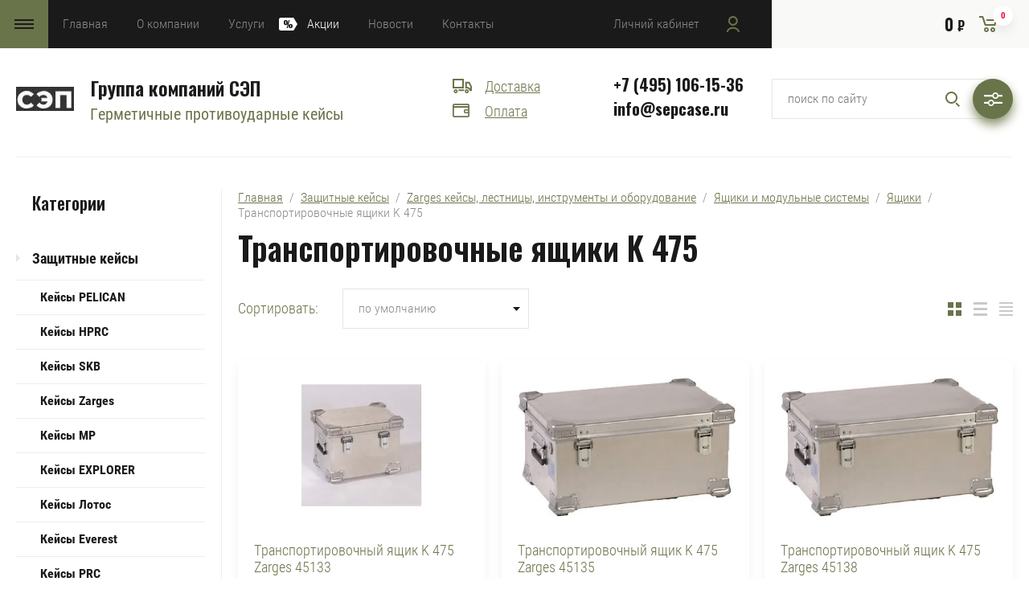

--- FILE ---
content_type: text/html; charset=utf-8
request_url: https://sepcase.ru/magazin/folder/transportirovochnye-yashchiki-k-475
body_size: 42975
content:

	<!doctype html>
<html lang="ru">
<head>
<meta charset="utf-8">
<meta name="robots" content="all"/>
<title>Транспортировочные ящики K 475 </title>
<meta name="description" content="Транспортировочные ящики K 475 ">
<meta name="keywords" content="Транспортировочные ящики K 475 ">
<meta name="SKYPE_TOOLBAR" content="SKYPE_TOOLBAR_PARSER_COMPATIBLE">
<meta name="viewport" content="width=device-width, initial-scale=1.0, maximum-scale=1.0, user-scalable=no">
<meta name="format-detection" content="telephone=no">
<meta http-equiv="x-rim-auto-match" content="none">
<link rel="stylesheet" href="/g/css/styles_articles_tpl.css">
<link rel="stylesheet" href="/g/libs/jqueryui/datepicker/css/jquery-ui.css">
<link rel="stylesheet" href="/g/libs/lightgallery/v1.2.19/lightgallery.css">
<link href="https://fonts.googleapis.com/css?family=Oswald:300,500,600,700&amp;subset=cyrillic" rel="stylesheet">

<script src="/g/libs/jquery/1.10.2/jquery.min.js"></script>
<script src="/g/libs/jqueryui/datepicker/js/jquery-ui.min.js" charset="utf-8"></script>


            <!-- 46b9544ffa2e5e73c3c971fe2ede35a5 -->
            <script src='/shared/s3/js/lang/ru.js'></script>
            <script src='/shared/s3/js/common.min.js'></script>
        <link rel='stylesheet' type='text/css' href='/shared/s3/css/calendar.css' /><link rel='stylesheet' type='text/css' href='/shared/highslide-4.1.13/highslide.min.css'/>
<script type='text/javascript' src='/shared/highslide-4.1.13/highslide-full.packed.js'></script>
<script type='text/javascript'>
hs.graphicsDir = '/shared/highslide-4.1.13/graphics/';
hs.outlineType = null;
hs.showCredits = false;
hs.lang={cssDirection:'ltr',loadingText:'Загрузка...',loadingTitle:'Кликните чтобы отменить',focusTitle:'Нажмите чтобы перенести вперёд',fullExpandTitle:'Увеличить',fullExpandText:'Полноэкранный',previousText:'Предыдущий',previousTitle:'Назад (стрелка влево)',nextText:'Далее',nextTitle:'Далее (стрелка вправо)',moveTitle:'Передвинуть',moveText:'Передвинуть',closeText:'Закрыть',closeTitle:'Закрыть (Esc)',resizeTitle:'Восстановить размер',playText:'Слайд-шоу',playTitle:'Слайд-шоу (пробел)',pauseText:'Пауза',pauseTitle:'Приостановить слайд-шоу (пробел)',number:'Изображение %1/%2',restoreTitle:'Нажмите чтобы посмотреть картинку, используйте мышь для перетаскивания. Используйте клавиши вперёд и назад'};</script>

<link rel='stylesheet' type='text/css' href='/t/images/__csspatch/1/patch.css'/>

<!--s3_require-->
<link rel="stylesheet" href="/g/basestyle/1.0.1/user/user.css" type="text/css"/>
<link rel="stylesheet" href="/g/basestyle/1.0.1/user/user.blue.css" type="text/css"/>
<script type="text/javascript" src="/g/basestyle/1.0.1/user/user.js" async></script>
<!--/s3_require-->

			
		
		
		
			<link rel="stylesheet" type="text/css" href="/g/shop2v2/default/css/theme.less.css">		
			<script type="text/javascript" src="/g/printme.js"></script>
		<script type="text/javascript" src="/g/shop2v2/default/js/tpl.js"></script>
		<script type="text/javascript" src="/g/shop2v2/default/js/baron.min.js"></script>
		
			<script type="text/javascript" src="/g/shop2v2/default/js/shop2.2.js"></script>
		
	<script type="text/javascript">shop2.init({"productRefs": [],"apiHash": {"getPromoProducts":"8f5f815c259cef264dc0bb74d35e093e","getSearchMatches":"064cd0a0d069e1defdafd25c23dfd71d","getFolderCustomFields":"5b1ae228ed7faff280108d8ef6554b80","getProductListItem":"2f4d6fced9b5b361a07ac9e2cd118dc3","cartAddItem":"18f7c8eb01dc012e60cca4a40bc3adfd","cartRemoveItem":"cc8213ceda4aad3b53d0ef895aa16e5f","cartUpdate":"1c199a2d22fe9f4e79c4fa2af2057623","cartRemoveCoupon":"e5d1044a5929bb25d69b6399547b32a9","cartAddCoupon":"0d9e8aefac99a9ee8786b8084e9ae230","deliveryCalc":"148e77fedb2438961c72afe41f6980a6","printOrder":"b9e42a01835505db3154e7efb6648eae","cancelOrder":"d82047f055671ef0fe382a43c3206866","cancelOrderNotify":"429b112c61adc32e3cbeefc40468911c","repeatOrder":"46fbb4280d6fda994f581436fa31ab51","paymentMethods":"4e6480dda38d09b4bea918ac9bb35bfc","compare":"09a0ce7cc4606692fc11c773966e7d17"},"hash": null,"verId": 2093873,"mode": "folder","step": "","uri": "/magazin","IMAGES_DIR": "/d/","my": {"show_sections":false,"price_fa_rouble":true,"bgdsize_method":"contain","s3_img_method":"r"},"shop2_cart_order_payments": 3,"cf_margin_price_enabled": 0,"maps_yandex_key":"","maps_google_key":""});shop2.filter._pre_params = "&s[folder_id]=781736661";</script>
<style type="text/css">.product-item-thumb {width: 449px;}.product-item-thumb .product-image, .product-item-simple .product-image {height: 350px;width: 449px;}.product-item-thumb .product-amount .amount-title {width: 353px;}.product-item-thumb .product-price {width: 399px;}.shop2-product .product-side-l {width: 200px;}.shop2-product .product-image {height: 190px;width: 200px;}.shop2-product .product-thumbnails li {width: 56px;height: 56px;}</style>


<script src="/g/libs/jquery-responsive-tabs/1.5.1/jquery.responsivetabs.min.js" charset="utf-8"></script>
<script src="/g/libs/jquery-match-height/0.7.2/jquery.matchHeight.min.js" charset="utf-8"></script>
<script src="/g/libs/jquery-formstyler/1.7.4/jquery.formstyler.min.js" charset="utf-8"></script>
<script src="/g/libs/nouislider/7.0.10/jquery.nouislider.all.min.js" charset="utf-8"></script>
<script src="/g/libs/lightgallery/v1.2.19/lightgallery.js" charset="utf-8"></script>
<script src="/g/libs/jquery-bgdsize/jquery.bgdsize.js" charset="utf-8"></script>
<script src="/g/libs/jquery-slick/1.6.0/slick.min.js" charset="utf-8"></script>
<script src="/g/libs/flexmenu/1.4.2/flexmenu.min.js" charset="utf-8"></script>

<script src="/g/s3/misc/math/0.0.1/s3.math.js" charset="utf-8"></script>
<script src="/g/s3/misc/eventable/0.0.1/s3.eventable.js" charset="utf-8"></script>
<script src="/g/s3/menu/allin/0.0.3/s3.menu.allin.js" charset="utf-8"></script>

<script src="/g/templates/shop2/2.87.2/js/s3.form.js" charset="utf-8"></script>
<script src="/t/images/js/main_local.js" charset="utf-8"></script>

    <link rel="stylesheet" href="/t/v705/images/theme0/theme.scss.css">


<!--[if lt IE 10]>
<script src="/g/libs/ie9-svg-gradient/0.0.1/ie9-svg-gradient.min.js"></script>
<script src="/g/libs/jquery-placeholder/2.0.7/jquery.placeholder.min.js"></script>
<script src="/g/libs/jquery-textshadow/0.0.1/jquery.textshadow.min.js"></script>
<script src="/g/s3/misc/ie/0.0.1/ie.js"></script>
<![endif]-->
<!--[if lt IE 9]>
<script src="/g/libs/html5shiv/html5.js"></script>
<![endif]-->
</head>
<body>
	<div class="site_wrapper">
		
				
		<div class="folders_popup_wrapper">
			<div class="folders_popup_wrap">
				<div class="folders_popup_title">Категории</div>
				<div class="folders_popup_body">
									        <ul class="folders_popup menu-default">
				            				                				            				                				
				                    				
				                    				                        <li class="has opened"><a href="/magazin/folder/zashchitnye-kejsy">Защитные кейсы<span class="open_ul_span"></span></a>
				                    				
				                    				
				                				            				                				
				                    				                        				                            <ul>
				                        				                    				
				                    				                        <li class="has"><a href="/magazin/folder/zashchitnyye-keysy-pelican">Кейсы PELICAN<span class="open_ul_span"></span></a>
				                    				
				                    				
				                				            				                				
				                    				                        				                            <ul>
				                        				                    				
				                    				                        <li class="has"><a href="/magazin/folder/keysy-peli">Кейсы Peli Protector<span class="open_ul_span"></span></a>
				                    				
				                    				
				                				            				                				
				                    				                        				                            <ul>
				                        				                    				
				                    				                        <li class=""><a href="/magazin/folder/mikro-1">Микро</a>
				                    				
				                    				
				                				            				                				
				                    				                        				                            </li>
				                            				                        				                    				
				                    				                        <li class=""><a href="/magazin/folder/dlya-noutbukov-i-planshetov">Для ноутбуков и планшетов</a>
				                    				
				                    				
				                				            				                				
				                    				                        				                            </li>
				                            				                        				                    				
				                    				                        <li class=""><a href="/magazin/folder/portativnyye">Портативные</a>
				                    				
				                    				
				                				            				                				
				                    				                        				                            </li>
				                            				                        				                    				
				                    				                        <li class=""><a href="/magazin/folder/sredniye">Средние</a>
				                    				
				                    				
				                				            				                				
				                    				                        				                            </li>
				                            				                        				                    				
				                    				                        <li class=""><a href="/magazin/folder/bolshiye">Большие</a>
				                    				
				                    				
				                				            				                				
				                    				                        				                            </li>
				                            				                        				                    				
				                    				                        <li class=""><a href="/magazin/folder/dlinnomernyye">Длинномерные</a>
				                    				
				                    				
				                				            				                				
				                    				                        				                            </li>
				                            				                                </ul>
				                                </li>
				                            				                        				                    				
				                    				                        <li class=""><a href="/magazin/folder/kejsy-peli-air">Кейсы Peli Air</a>
				                    				
				                    				
				                				            				                				
				                    				                        				                            </li>
				                            				                        				                    				
				                    				                        <li class=""><a href="/magazin/folder/ryukzaki-peli">Рюкзаки Peli</a>
				                    				
				                    				
				                				            				                				
				                    				                        				                            </li>
				                            				                        				                    				
				                    				                        <li class="has"><a href="/magazin/folder/termo-pelican">Термо Pelican<span class="open_ul_span"></span></a>
				                    				
				                    				
				                				            				                				
				                    				                        				                            <ul>
				                        				                    				
				                    				                        <li class=""><a href="/magazin/folder/termobutylki-pelican">Термобутылки Pelican</a>
				                    				
				                    				
				                				            				                				
				                    				                        				                            </li>
				                            				                        				                    				
				                    				                        <li class=""><a href="/magazin/folder/termokruzhki-pelican">Термокружки Pelican</a>
				                    				
				                    				
				                				            				                				
				                    				                        				                            </li>
				                            				                                </ul>
				                                </li>
				                            				                        				                    				
				                    				                        <li class="has"><a href="/magazin/folder/zashchitnyye-keysy-storm">Защитные кейсы Pelican STORM<span class="open_ul_span"></span></a>
				                    				
				                    				
				                				            				                				
				                    				                        				                            <ul>
				                        				                    				
				                    				                        <li class=""><a href="/magazin/folder/portativnyye-1">Портативные</a>
				                    				
				                    				
				                				            				                				
				                    				                        				                            </li>
				                            				                        				                    				
				                    				                        <li class=""><a href="/magazin/folder/sredniye-1">Средние</a>
				                    				
				                    				
				                				            				                				
				                    				                        				                            </li>
				                            				                        				                    				
				                    				                        <li class=""><a href="/magazin/folder/bolshiye-1">Большие</a>
				                    				
				                    				
				                				            				                				
				                    				                        				                            </li>
				                            				                        				                    				
				                    				                        <li class=""><a href="/magazin/folder/dlinnomernyye-1">Длинномерные</a>
				                    				
				                    				
				                				            				                				
				                    				                        				                            </li>
				                            				                                </ul>
				                                </li>
				                            				                        				                    				
				                    				                        <li class=""><a href="/magazin/folder/blackbox-rack">BLACKBOX Rack</a>
				                    				
				                    				
				                				            				                				
				                    				                        				                            </li>
				                            				                        				                    				
				                    				                        <li class=""><a href="/magazin/folder/zashchitnyye-konteynery-hardigg">Защитные КОНТЕЙНЕРЫ HARDIGG</a>
				                    				
				                    				
				                				            				                				
				                    				                        				                            </li>
				                            				                        				                    				
				                    				                        <li class=""><a href="/magazin/folder/mobilnyy-stol-field-desk">Мобильный стол FIELD DESK</a>
				                    				
				                    				
				                				            				                				
				                    				                        				                            </li>
				                            				                        				                    				
				                    				                        <li class=""><a href="/magazin/folder/konteynery-medchest">Контейнеры MEDCHEST</a>
				                    				
				                    				
				                				            				                				
				                    				                        				                            </li>
				                            				                        				                    				
				                    				                        <li class=""><a href="/magazin/folder/konteynery-super-v">Контейнеры Super-V</a>
				                    				
				                    				
				                				            				                				
				                    				                        				                            </li>
				                            				                        				                    				
				                    				                        <li class=""><a href="/magazin/folder/konteynery-classic-v">Контейнеры Classic-V</a>
				                    				
				                    				
				                				            				                				
				                    				                        				                            </li>
				                            				                        				                    				
				                    				                        <li class="has"><a href="/magazin/folder/aksessuary-1">Аксессуары Peli<span class="open_ul_span"></span></a>
				                    				
				                    				
				                				            				                				
				                    				                        				                            <ul>
				                        				                    				
				                    				                        <li class="has"><a href="/magazin/folder/dlya-kejsov-serii-air">Для кейсов серии Air<span class="open_ul_span"></span></a>
				                    				
				                    				
				                				            				                				
				                    				                        				                            <ul>
				                        				                    				
				                    				                        <li class=""><a href="/magazin/folder/poroplast">Поропласт</a>
				                    				
				                    				
				                				            				                				
				                    				                        				                            </li>
				                            				                        				                    				
				                    				                        <li class=""><a href="/magazin/folder/organajzery-i-deliteli">Органайзеры и делители</a>
				                    				
				                    				
				                				            				                				
				                    				                        				                            </li>
				                            				                        				                    				
				                    				                        <li class=""><a href="/magazin/folder/kolesa-ruchki-zamki-zashchelki-montazhnye-komplekty">Колеса, ручки, замки, защелки, монтажные комплекты</a>
				                    				
				                    				
				                				            				                				
				                    				                        				                            </li>
				                            				                                </ul>
				                                </li>
				                            				                        				                    				
				                    				                        <li class="has"><a href="/magazin/folder/dlya-kejsov-serii-peli-protector">Для кейсов серии Peli Protector<span class="open_ul_span"></span></a>
				                    				
				                    				
				                				            				                				
				                    				                        				                            <ul>
				                        				                    				
				                    				                        <li class=""><a href="/magazin/folder/poroplast-1">Поропласт</a>
				                    				
				                    				
				                				            				                				
				                    				                        				                            </li>
				                            				                        				                    				
				                    				                        <li class=""><a href="/magazin/folder/organajzery-i-deliteli-1">Органайзеры и делители</a>
				                    				
				                    				
				                				            				                				
				                    				                        				                            </li>
				                            				                        				                    				
				                    				                        <li class=""><a href="/magazin/folder/kolesa-ruchki-zamki-zashchelki-montazhnye-komplekty-1">Колеса, ручки, замки, защелки, монтажные комплекты</a>
				                    				
				                    				
				                				            				                				
				                    				                        				                            </li>
				                            				                                </ul>
				                                </li>
				                            				                                </ul>
				                                </li>
				                            				                                </ul>
				                                </li>
				                            				                        				                    				
				                    				                        <li class="has"><a href="/magazin/folder/keysy-hprc">Кейсы HPRC<span class="open_ul_span"></span></a>
				                    				
				                    				
				                				            				                				
				                    				                        				                            <ul>
				                        				                    				
				                    				                        <li class=""><a href="/magazin/folder/mikro">Кейсы микро</a>
				                    				
				                    				
				                				            				                				
				                    				                        				                            </li>
				                            				                        				                    				
				                    				                        <li class=""><a href="/magazin/folder/mini">Кейсы мини</a>
				                    				
				                    				
				                				            				                				
				                    				                        				                            </li>
				                            				                        				                    				
				                    				                        <li class=""><a href="/magazin/folder/srednego-razmera">Кейсы среднего размера</a>
				                    				
				                    				
				                				            				                				
				                    				                        				                            </li>
				                            				                        				                    				
				                    				                        <li class=""><a href="/magazin/folder/bolshogo-razmera">Кейсы большого размера</a>
				                    				
				                    				
				                				            				                				
				                    				                        				                            </li>
				                            				                        				                    				
				                    				                        <li class=""><a href="/magazin/folder/dlinnomernyye-i-dlya-oruzhiya">Кейсы длинномерные и для оружия</a>
				                    				
				                    				
				                				            				                				
				                    				                        				                            </li>
				                            				                        				                    				
				                    				                        <li class=""><a href="/magazin/folder/ryukzaki-1">Рюкзаки</a>
				                    				
				                    				
				                				            				                				
				                    				                        				                            </li>
				                            				                        				                    				
				                    				                        <li class=""><a href="/magazin/folder/personalnaya-podgotovka-1">Персональная подготовка</a>
				                    				
				                    				
				                				            				                				
				                    				                        				                            </li>
				                            				                        				                    				
				                    				                        <li class="has"><a href="/magazin/folder/aksessuary-dlya-keysov-hprc">Аксессуары для кейсов HPRC<span class="open_ul_span"></span></a>
				                    				
				                    				
				                				            				                				
				                    				                        				                            <ul>
				                        				                    				
				                    				                        <li class=""><a href="/magazin/folder/lozhement">Ложемент</a>
				                    				
				                    				
				                				            				                				
				                    				                        				                            </li>
				                            				                        				                    				
				                    				                        <li class="has"><a href="/magazin/folder/organayzery">Органайзеры<span class="open_ul_span"></span></a>
				                    				
				                    				
				                				            				                				
				                    				                        				                            <ul>
				                        				                    				
				                    				                        <li class=""><a href="/magazin/folder/deliteli">Делители</a>
				                    				
				                    				
				                				            				                				
				                    				                        				                            </li>
				                            				                        				                    				
				                    				                        <li class=""><a href="/magazin/folder/deliteli-secondskin">Делители SecondSkin</a>
				                    				
				                    				
				                				            				                				
				                    				                        				                            </li>
				                            				                                </ul>
				                                </li>
				                            				                        				                    				
				                    				                        <li class=""><a href="/magazin/folder/sumki-organayzery">Сумки-органайзеры</a>
				                    				
				                    				
				                				            				                				
				                    				                        				                            </li>
				                            				                        				                    				
				                    				                        <li class=""><a href="/magazin/folder/montazhnyye-ramki">Монтажные рамки</a>
				                    				
				                    				
				                				            				                				
				                    				                        				                            </li>
				                            				                        				                    				
				                    				                        <li class=""><a href="/magazin/folder/zamki">Замки</a>
				                    				
				                    				
				                				            				                				
				                    				                        				                            </li>
				                            				                                </ul>
				                                </li>
				                            				                        				                    				
				                    				                        <li class=""><a href="/magazin/folder/keysy-dlya-dronov-dji">Кейсы для дронов DJI</a>
				                    				
				                    				
				                				            				                				
				                    				                        				                            </li>
				                            				                                </ul>
				                                </li>
				                            				                        				                    				
				                    				                        <li class="has"><a href="/magazin/folder/skb">Кейсы SKB<span class="open_ul_span"></span></a>
				                    				
				                    				
				                				            				                				
				                    				                        				                            <ul>
				                        				                    				
				                    				                        <li class="has"><a href="/magazin/folder/iseries">iSeries<span class="open_ul_span"></span></a>
				                    				
				                    				
				                				            				                				
				                    				                        				                            <ul>
				                        				                    				
				                    				                        <li class=""><a href="/magazin/folder/mikro-2">Микро</a>
				                    				
				                    				
				                				            				                				
				                    				                        				                            </li>
				                            				                        				                    				
				                    				                        <li class=""><a href="/magazin/folder/mini-1">Мини</a>
				                    				
				                    				
				                				            				                				
				                    				                        				                            </li>
				                            				                        				                    				
				                    				                        <li class=""><a href="/magazin/folder/sredniye-2">Средние</a>
				                    				
				                    				
				                				            				                				
				                    				                        				                            </li>
				                            				                        				                    				
				                    				                        <li class=""><a href="/magazin/folder/bolshiye-2">Большие</a>
				                    				
				                    				
				                				            				                				
				                    				                        				                            </li>
				                            				                        				                    				
				                    				                        <li class=""><a href="/magazin/folder/dlinnomernyye-2">Длинномерные</a>
				                    				
				                    				
				                				            				                				
				                    				                        				                            </li>
				                            				                                </ul>
				                                </li>
				                            				                        				                    				
				                    				                        <li class=""><a href="/magazin/folder/r-series">R Series</a>
				                    				
				                    				
				                				            				                				
				                    				                        				                            </li>
				                            				                        				                    				
				                    				                        <li class=""><a href="/magazin/folder/roto-x-series">Roto-X Series</a>
				                    				
				                    				
				                				            				                				
				                    				                        				                            </li>
				                            				                        				                    				
				                    				                        <li class=""><a href="/magazin/folder/mr-series">MP Series</a>
				                    				
				                    				
				                				            				                				
				                    				                        				                            </li>
				                            				                        				                    				
				                    				                        <li class=""><a href="/magazin/folder/mr-series-1">MR Series</a>
				                    				
				                    				
				                				            				                				
				                    				                        				                            </li>
				                            				                        				                    				
				                    				                        <li class=""><a href="/magazin/folder/luggage-series">Luggage Series</a>
				                    				
				                    				
				                				            				                				
				                    				                        				                            </li>
				                            				                        				                    				
				                    				                        <li class=""><a href="/magazin/folder/hardware-stand-cases">Rail-Pack</a>
				                    				
				                    				
				                				            				                				
				                    				                        				                            </li>
				                            				                        				                    				
				                    				                        <li class="has"><a href="/magazin/folder/racks">Racks<span class="open_ul_span"></span></a>
				                    				
				                    				
				                				            				                				
				                    				                        				                            <ul>
				                        				                    				
				                    				                        <li class=""><a href="/magazin/folder/rolling-racks">Rolling Racks</a>
				                    				
				                    				
				                				            				                				
				                    				                        				                            </li>
				                            				                                </ul>
				                                </li>
				                            				                        				                    				
				                    				                        <li class=""><a href="/magazin/folder/tripod-case">Tripod Case</a>
				                    				
				                    				
				                				            				                				
				                    				                        				                            </li>
				                            				                        				                    				
				                    				                        <li class=""><a href="/magazin/folder/aksessuary-skb">Аксессуары SKB</a>
				                    				
				                    				
				                				            				                				
				                    				                        				                            </li>
				                            				                                </ul>
				                                </li>
				                            				                        				                    				
				                    				                        <li class="has"><a href="/magazin/folder/kejsy-zarges">Кейсы Zarges<span class="open_ul_span"></span></a>
				                    				
				                    				
				                				            				                				
				                    				                        				                            <ul>
				                        				                    				
				                    				                        <li class=""><a href="/magazin/folder/yashchiki-k470-plus-s-kryshkoj">Ящики K470 Plus с крышкой</a>
				                    				
				                    				
				                				            				                				
				                    				                        				                            </li>
				                            				                        				                    				
				                    				                        <li class=""><a href="/magazin/folder/yashchiki-k470">Ящики K470</a>
				                    				
				                    				
				                				            				                				
				                    				                        				                            </li>
				                            				                        				                    				
				                    				                        <li class=""><a href="/magazin/folder/kontejnery-k-470-dlya-otkrytoj-platformy">Контейнеры K 470 для открытой платформы</a>
				                    				
				                    				
				                				            				                				
				                    				                        				                            </li>
				                            				                        				                    				
				                    				                        <li class=""><a href="/magazin/folder/yashchiki-euro-box">Ящики Euro Box</a>
				                    				
				                    				
				                				            				                				
				                    				                        				                            </li>
				                            				                        				                    				
				                    				                        <li class=""><a href="/magazin/folder/yashchiki-k450">Ящики K450</a>
				                    				
				                    				
				                				            				                				
				                    				                        				                            </li>
				                            				                        				                    				
				                    				                        <li class=""><a href="/magazin/folder/yashchiki-k424">Ящики K424</a>
				                    				
				                    				
				                				            				                				
				                    				                        				                            </li>
				                            				                        				                    				
				                    				                        <li class=""><a href="/magazin/folder/kejsy-k411">Кейсы K411</a>
				                    				
				                    				
				                				            				                				
				                    				                        				                            </li>
				                            				                        				                    				
				                    				                        <li class=""><a href="/magazin/folder/yashchiki-k412-roll-box">Ящики K412 Roll Box</a>
				                    				
				                    				
				                				            				                				
				                    				                        				                            </li>
				                            				                        				                    				
				                    				                        <li class=""><a href="/magazin/folder/kejsy-k410">Кейсы K410</a>
				                    				
				                    				
				                				            				                				
				                    				                        				                            </li>
				                            				                        				                    				
				                    				                        <li class=""><a href="/magazin/folder/yashchiki-k405">Ящики K405</a>
				                    				
				                    				
				                				            				                				
				                    				                        				                            </li>
				                            				                        				                    				
				                    				                        <li class=""><a href="/magazin/folder/yashchiki-k-270-dlya-transportirovki">Ящики K 270 для транспортировки</a>
				                    				
				                    				
				                				            				                				
				                    				                        				                            </li>
				                            				                        				                    				
				                    				                        <li class=""><a href="/magazin/folder/yashchiki-k-270">Ящики K270</a>
				                    				
				                    				
				                				            				                				
				                    				                        				                            </li>
				                            				                        				                    				
				                    				                        <li class=""><a href="/magazin/folder/peredvizhnye-shkafy-w105n">Передвижные шкафы W105N</a>
				                    				
				                    				
				                				            				                				
				                    				                        				                            </li>
				                            				                        				                    				
				                    				                        <li class=""><a href="/magazin/folder/yashchiki-y">Ящики Y</a>
				                    				
				                    				
				                				            				                				
				                    				                        				                            </li>
				                            				                        				                    				
				                    				                        <li class=""><a href="/magazin/folder/zarges-box">Zarges Box</a>
				                    				
				                    				
				                				            				                				
				                    				                        				                            </li>
				                            				                        				                    				
				                    				                        <li class=""><a href="/magazin/folder/peredvizhnye-kontejnery">Передвижные контейнеры</a>
				                    				
				                    				
				                				            				                				
				                    				                        				                            </li>
				                            				                        				                    				
				                    				                        <li class=""><a href="/magazin/folder/korziny">Корзины</a>
				                    				
				                    				
				                				            				                				
				                    				                        				                            </li>
				                            				                        				                    				
				                    				                        <li class=""><a href="/magazin/folder/kleti-gw-1700">Клети GW 1700</a>
				                    				
				                    				
				                				            				                				
				                    				                        				                            </li>
				                            				                        				                    				
				                    				                        <li class=""><a href="/magazin/folder/telezhki-2">Тележки</a>
				                    				
				                    				
				                				            				                				
				                    				                        				                            </li>
				                            				                        				                    				
				                    				                        <li class="has"><a href="/magazin/folder/aksessuary-dlya-kejsov-zarges">Аксессуары для кейсов Zarges<span class="open_ul_span"></span></a>
				                    				
				                    				
				                				            				                				
				                    				                        				                            <ul>
				                        				                    				
				                    				                        <li class=""><a href="/magazin/folder/kovriki">Коврики</a>
				                    				
				                    				
				                				            				                				
				                    				                        				                            </li>
				                            				                        				                    				
				                    				                        <li class=""><a href="/magazin/folder/kryshki">Крышки</a>
				                    				
				                    				
				                				            				                				
				                    				                        				                            </li>
				                            				                        				                    				
				                    				                        <li class=""><a href="/magazin/folder/telezhki-1">Тележки</a>
				                    				
				                    				
				                				            				                				
				                    				                        				                            </li>
				                            				                        				                    				
				                    				                        <li class=""><a href="/magazin/folder/plastikovye-penaly">Пластиковые пеналы</a>
				                    				
				                    				
				                				            				                				
				                    				                        				                            </li>
				                            				                        				                    				
				                    				                        <li class=""><a href="/magazin/folder/organajzery">Органайзеры</a>
				                    				
				                    				
				                				            				                				
				                    				                        				                            </li>
				                            				                        				                    				
				                    				                        <li class=""><a href="/magazin/folder/lozhement-1">Ложемент</a>
				                    				
				                    				
				                				            				                				
				                    				                        				                            </li>
				                            				                        				                    				
				                    				                        <li class=""><a href="/magazin/folder/kolesa">Колеса</a>
				                    				
				                    				
				                				            				                				
				                    				                        				                            </li>
				                            				                        				                    				
				                    				                        <li class=""><a href="/magazin/folder/stropy">Стропы</a>
				                    				
				                    				
				                				            				                				
				                    				                        				                            </li>
				                            				                        				                    				
				                    				                        <li class=""><a href="/magazin/folder/zamki-1">Замки</a>
				                    				
				                    				
				                				            				                				
				                    				                        				                            </li>
				                            				                        				                    				
				                    				                        <li class=""><a href="/magazin/folder/krepezh">Крепеж</a>
				                    				
				                    				
				                				            				                				
				                    				                        				                            </li>
				                            				                        				                    				
				                    				                        <li class=""><a href="/magazin/folder/meshki">Мешки</a>
				                    				
				                    				
				                				            				                				
				                    				                        				                            </li>
				                            				                        				                    				
				                    				                        <li class=""><a href="/magazin/folder/podushki">Подушки</a>
				                    				
				                    				
				                				            				                				
				                    				                        				                            </li>
				                            				                                </ul>
				                                </li>
				                            				                                </ul>
				                                </li>
				                            				                        				                    				
				                    				                        <li class=""><a href="/magazin/folder/kejsy-mp">Кейсы MP</a>
				                    				
				                    				
				                				            				                				
				                    				                        				                            </li>
				                            				                        				                    				
				                    				                        <li class="has"><a href="/magazin/folder/keysy-explorer">Кейсы EXPLORER<span class="open_ul_span"></span></a>
				                    				
				                    				
				                				            				                				
				                    				                        				                            <ul>
				                        				                    				
				                    				                        <li class=""><a href="/magazin/folder/mini-2">Мини</a>
				                    				
				                    				
				                				            				                				
				                    				                        				                            </li>
				                            				                        				                    				
				                    				                        <li class=""><a href="/magazin/folder/sredniye-3">Средние</a>
				                    				
				                    				
				                				            				                				
				                    				                        				                            </li>
				                            				                        				                    				
				                    				                        <li class=""><a href="/magazin/folder/bolshiye-3">Большие</a>
				                    				
				                    				
				                				            				                				
				                    				                        				                            </li>
				                            				                        				                    				
				                    				                        <li class=""><a href="/magazin/folder/dlinnomernyye-3">Длинномерные</a>
				                    				
				                    				
				                				            				                				
				                    				                        				                            </li>
				                            				                        				                    				
				                    				                        <li class=""><a href="/magazin/folder/aksessuary-explorer">Аксессуары EXPLORER</a>
				                    				
				                    				
				                				            				                				
				                    				                        				                            </li>
				                            				                                </ul>
				                                </li>
				                            				                        				                    				
				                    				                        <li class=""><a href="/magazin/folder/kejsy-lotos">Кейсы Лотос</a>
				                    				
				                    				
				                				            				                				
				                    				                        				                            </li>
				                            				                        				                    				
				                    				                        <li class="has"><a href="/magazin/folder/keysy-drx">Кейсы Everest<span class="open_ul_span"></span></a>
				                    				
				                    				
				                				            				                				
				                    				                        				                            <ul>
				                        				                    				
				                    				                        <li class=""><a href="/magazin/folder/mini-6">Мини</a>
				                    				
				                    				
				                				            				                				
				                    				                        				                            </li>
				                            				                        				                    				
				                    				                        <li class=""><a href="/magazin/folder/sredniye-8">Средние</a>
				                    				
				                    				
				                				            				                				
				                    				                        				                            </li>
				                            				                        				                    				
				                    				                        <li class=""><a href="/magazin/folder/bolshiye-8">Большие</a>
				                    				
				                    				
				                				            				                				
				                    				                        				                            </li>
				                            				                        				                    				
				                    				                        <li class=""><a href="/magazin/folder/dlinnomernyye-8">Длинномерные</a>
				                    				
				                    				
				                				            				                				
				                    				                        				                            </li>
				                            				                                </ul>
				                                </li>
				                            				                        				                    				
				                    				                        <li class="has"><a href="/magazin/folder/keysy-prc">Кейсы PRC<span class="open_ul_span"></span></a>
				                    				
				                    				
				                				            				                				
				                    				                        				                            <ul>
				                        				                    				
				                    				                        <li class=""><a href="/magazin/folder/mini-8">Мини</a>
				                    				
				                    				
				                				            				                				
				                    				                        				                            </li>
				                            				                        				                    				
				                    				                        <li class=""><a href="/magazin/folder/sredniye-10">Средние</a>
				                    				
				                    				
				                				            				                				
				                    				                        				                            </li>
				                            				                        				                    				
				                    				                        <li class=""><a href="/magazin/folder/bolshiye-10">Большие</a>
				                    				
				                    				
				                				            				                				
				                    				                        				                            </li>
				                            				                        				                    				
				                    				                        <li class=""><a href="/magazin/folder/dlinnomernyye-10">Длинномерные</a>
				                    				
				                    				
				                				            				                				
				                    				                        				                            </li>
				                            				                                </ul>
				                                </li>
				                            				                        				                    				
				                    				                        <li class="has"><a href="/magazin/folder/keysy-vg">Кейсы VG<span class="open_ul_span"></span></a>
				                    				
				                    				
				                				            				                				
				                    				                        				                            <ul>
				                        				                    				
				                    				                        <li class=""><a href="/magazin/folder/seriya-a">Серия A</a>
				                    				
				                    				
				                				            				                				
				                    				                        				                            </li>
				                            				                        				                    				
				                    				                        <li class=""><a href="/magazin/folder/seriya-c">Серия C</a>
				                    				
				                    				
				                				            				                				
				                    				                        				                            </li>
				                            				                        				                    				
				                    				                        <li class=""><a href="/magazin/folder/seriya-g">Серия G</a>
				                    				
				                    				
				                				            				                				
				                    				                        				                            </li>
				                            				                        				                    				
				                    				                        <li class=""><a href="/magazin/folder/seriya-k">Серия K</a>
				                    				
				                    				
				                				            				                				
				                    				                        				                            </li>
				                            				                        				                    				
				                    				                        <li class=""><a href="/magazin/folder/seriya-m">Серия M</a>
				                    				
				                    				
				                				            				                				
				                    				                        				                            </li>
				                            				                        				                    				
				                    				                        <li class=""><a href="/magazin/folder/seriya-p">Серия P</a>
				                    				
				                    				
				                				            				                				
				                    				                        				                            </li>
				                            				                                </ul>
				                                </li>
				                            				                        				                    				
				                    				                        <li class="has opened"><a href="/magazin/folder/instrument-i-oborudovanie-1">Zarges кейсы, лестницы, инструменты и оборудование<span class="open_ul_span"></span></a>
				                    				
				                    				
				                				            				                				
				                    				                        				                            <ul>
				                        				                    				
				                    				                        <li class=""><a href="/magazin/folder/peredvizhnye-podmosti">Передвижные подмости</a>
				                    				
				                    				
				                				            				                				
				                    				                        				                            </li>
				                            				                        				                    				
				                    				                        <li class="has"><a href="/magazin/folder/prinadlezhnosti-dlya-lestnic">Принадлежности для лестниц<span class="open_ul_span"></span></a>
				                    				
				                    				
				                				            				                				
				                    				                        				                            <ul>
				                        				                    				
				                    				                        <li class=""><a href="/magazin/folder/zapasnye-chasti-dlya-lestnic">Запасные части для лестниц</a>
				                    				
				                    				
				                				            				                				
				                    				                        				                            </li>
				                            				                        				                    				
				                    				                        <li class=""><a href="/magazin/folder/aksessuary-dlya-lestnic">Аксессуары для лестниц</a>
				                    				
				                    				
				                				            				                				
				                    				                        				                            </li>
				                            				                                </ul>
				                                </li>
				                            				                        				                    				
				                    				                        <li class=""><a href="/magazin/folder/odnosekcionnye-lestnicy">Односекционные лестницы</a>
				                    				
				                    				
				                				            				                				
				                    				                        				                            </li>
				                            				                        				                    				
				                    				                        <li class=""><a href="/magazin/folder/lestnicy-dlya-stellazhej">Лестницы для стеллажей</a>
				                    				
				                    				
				                				            				                				
				                    				                        				                            </li>
				                            				                        				                    				
				                    				                        <li class=""><a href="/magazin/folder/dvuhsekcionnye-lestnicy">Двухсекционные лестницы</a>
				                    				
				                    				
				                				            				                				
				                    				                        				                            </li>
				                            				                        				                    				
				                    				                        <li class=""><a href="/magazin/folder/trehsekcionnye-lestnicy">Трехсекционные лестницы</a>
				                    				
				                    				
				                				            				                				
				                    				                        				                            </li>
				                            				                        				                    				
				                    				                        <li class=""><a href="/magazin/folder/strahovochnye-sistemy">Страховочные системы</a>
				                    				
				                    				
				                				            				                				
				                    				                        				                            </li>
				                            				                        				                    				
				                    				                        <li class=""><a href="/magazin/folder/sharnirnye-lestnicy-transformery">Шарнирные лестницы-трансформеры</a>
				                    				
				                    				
				                				            				                				
				                    				                        				                            </li>
				                            				                        				                    				
				                    				                        <li class="has"><a href="/magazin/folder/teleskopicheskie-lestnicy">Телескопические лестницы<span class="open_ul_span"></span></a>
				                    				
				                    				
				                				            				                				
				                    				                        				                            <ul>
				                        				                    				
				                    				                        <li class=""><a href="/magazin/folder/teleskopicheskaya-lestnica">Телескопическая лестница</a>
				                    				
				                    				
				                				            				                				
				                    				                        				                            </li>
				                            				                                </ul>
				                                </li>
				                            				                        				                    				
				                    				                        <li class=""><a href="/magazin/folder/chetyrehsekcionnye-lestnicy">Четырехсекционные лестницы</a>
				                    				
				                    				
				                				            				                				
				                    				                        				                            </li>
				                            				                        				                    				
				                    				                        <li class="has"><a href="/magazin/folder/teleskopicheskie-pod-emniki">Телескопические подъемники<span class="open_ul_span"></span></a>
				                    				
				                    				
				                				            				                				
				                    				                        				                            <ul>
				                        				                    				
				                    				                        <li class=""><a href="/magazin/folder/aksessuary-faraone-elevah">Аксессуары Faraone Elevah</a>
				                    				
				                    				
				                				            				                				
				                    				                        				                            </li>
				                            				                        				                    				
				                    				                        <li class=""><a href="/magazin/folder/specialnye-platformy-faraone-elevah">Специальные платформы Faraone Elevah</a>
				                    				
				                    				
				                				            				                				
				                    				                        				                            </li>
				                            				                        				                    				
				                    				                        <li class=""><a href="/magazin/folder/pod-emniki-hw">Подъемники HW</a>
				                    				
				                    				
				                				            				                				
				                    				                        				                            </li>
				                            				                        				                    				
				                    				                        <li class=""><a href="/magazin/folder/peredvizhnye-teleskopicheskie-pod-emniki-zlv-dlya-naruzhnyh-rabot">Передвижные телескопические подъемники ZLV для наружных работ</a>
				                    				
				                    				
				                				            				                				
				                    				                        				                            </li>
				                            				                        				                    				
				                    				                        <li class=""><a href="/magazin/folder/peredvizhnye-teleskopicheskie-pod-emniki-samohodnye">Передвижные телескопические подъемники самоходные</a>
				                    				
				                    				
				                				            				                				
				                    				                        				                            </li>
				                            				                        				                    				
				                    				                        <li class=""><a href="/magazin/folder/peredvizhnye-teleskopicheskie-pod-emniki-zlv-dlya-vnutrennih-rabot">Передвижные телескопические подъемники ZLV для внутренних работ</a>
				                    				
				                    				
				                				            				                				
				                    				                        				                            </li>
				                            				                                </ul>
				                                </li>
				                            				                        				                    				
				                    				                        <li class="has"><a href="/magazin/folder/podmosti-i-rabochie-ploshchadki">Подмости и рабочие площадки<span class="open_ul_span"></span></a>
				                    				
				                    				
				                				            				                				
				                    				                        				                            <ul>
				                        				                    				
				                    				                        <li class="has"><a href="/magazin/folder/rabochaya-platforma">Рабочая платформа<span class="open_ul_span"></span></a>
				                    				
				                    				
				                				            				                				
				                    				                        				                            <ul>
				                        				                    				
				                    				                        <li class=""><a href="/magazin/folder/skladnaya">складная</a>
				                    				
				                    				
				                				            				                				
				                    				                        				                            </li>
				                            				                                </ul>
				                                </li>
				                            				                        				                    				
				                    				                        <li class=""><a href="/magazin/folder/rabochie-podmostki">Рабочие подмостки</a>
				                    				
				                    				
				                				            				                				
				                    				                        				                            </li>
				                            				                                </ul>
				                                </li>
				                            				                        				                    				
				                    				                        <li class="has"><a href="/magazin/folder/stremyanki">Стремянки<span class="open_ul_span"></span></a>
				                    				
				                    				
				                				            				                				
				                    				                        				                            <ul>
				                        				                    				
				                    				                        <li class=""><a href="/magazin/folder/podstavki">Подставки</a>
				                    				
				                    				
				                				            				                				
				                    				                        				                            </li>
				                            				                        				                    				
				                    				                        <li class=""><a href="/magazin/folder/peredvizhnye-skladnye-lestnicy">Передвижные складные лестницы</a>
				                    				
				                    				
				                				            				                				
				                    				                        				                            </li>
				                            				                        				                    				
				                    				                        <li class=""><a href="/magazin/folder/mnogocelevaya-stremyanka">Многоцелевая стремянка</a>
				                    				
				                    				
				                				            				                				
				                    				                        				                            </li>
				                            				                        				                    				
				                    				                        <li class=""><a href="/magazin/folder/skladnaya-stremyanka">Складная стремянка</a>
				                    				
				                    				
				                				            				                				
				                    				                        				                            </li>
				                            				                        				                    				
				                    				                        <li class=""><a href="/magazin/folder/stremyanka-s-odnostoronnim-pod-emom">Стремянка с односторонним подъемом</a>
				                    				
				                    				
				                				            				                				
				                    				                        				                            </li>
				                            				                        				                    				
				                    				                        <li class=""><a href="/magazin/folder/stremyanka-s-dvustoronnim-pod-emom">Стремянка с двусторонним подъемом</a>
				                    				
				                    				
				                				            				                				
				                    				                        				                            </li>
				                            				                                </ul>
				                                </li>
				                            				                        				                    				
				                    				                        <li class="has"><a href="/magazin/folder/lestnicy-i-perehody">Лестницы и переходы<span class="open_ul_span"></span></a>
				                    				
				                    				
				                				            				                				
				                    				                        				                            <ul>
				                        				                    				
				                    				                        <li class="has"><a href="/magazin/folder/promyshlennaya-lestnica">Промышленная лестница<span class="open_ul_span"></span></a>
				                    				
				                    				
				                				            				                				
				                    				                        				                            <ul>
				                        				                    				
				                    				                        <li class=""><a href="/magazin/folder/prinadlezhnosti">Принадлежности</a>
				                    				
				                    				
				                				            				                				
				                    				                        				                            </li>
				                            				                        				                    				
				                    				                        <li class=""><a href="/magazin/folder/promyshlennye-stupeni-s-perilami">Промышленные ступени с перилами</a>
				                    				
				                    				
				                				            				                				
				                    				                        				                            </li>
				                            				                        				                    				
				                    				                        <li class=""><a href="/magazin/folder/stupeni-s-platformoj-i-perilami">Ступени с платформой и перилами</a>
				                    				
				                    				
				                				            				                				
				                    				                        				                            </li>
				                            				                                </ul>
				                                </li>
				                            				                        				                    				
				                    				                        <li class="has"><a href="/magazin/folder/stacionarnye-i-peredvizhnye-lestnichnye-perehody">Стационарные и передвижные лестничные переходы<span class="open_ul_span"></span></a>
				                    				
				                    				
				                				            				                				
				                    				                        				                            <ul>
				                        				                    				
				                    				                        <li class=""><a href="/magazin/folder/prinadlezhnosti-dlya-lestnichnyh-perehodov">Принадлежности для лестничных переходов</a>
				                    				
				                    				
				                				            				                				
				                    				                        				                            </li>
				                            				                        				                    				
				                    				                        <li class=""><a href="/magazin/folder/stacionarnye-i-peredvizhnye-perehody">Стационарные и передвижные переходы</a>
				                    				
				                    				
				                				            				                				
				                    				                        				                            </li>
				                            				                                </ul>
				                                </li>
				                            				                        				                    				
				                    				                        <li class="has"><a href="/magazin/folder/peredvizhnye-lestnicy-podmosti">Передвижные лестницы-подмости<span class="open_ul_span"></span></a>
				                    				
				                    				
				                				            				                				
				                    				                        				                            <ul>
				                        				                    				
				                    				                        <li class=""><a href="/magazin/folder/lestnica-platforma-peredvizhnaya-s-avtostoporom-auto-stop">Лестница-платформа передвижная с автостопором Auto Stop</a>
				                    				
				                    				
				                				            				                				
				                    				                        				                            </li>
				                            				                        				                    				
				                    				                        <li class=""><a href="/magazin/folder/lestnica-platforma-peredvizhnaya-s-ergonomichnym-stoporom-ergo-stop">Лестница-платформа передвижная с эргономичным стопором Ergo Stop</a>
				                    				
				                    				
				                				            				                				
				                    				                        				                            </li>
				                            				                                </ul>
				                                </li>
				                            				                                </ul>
				                                </li>
				                            				                        				                    				
				                    				                        <li class="has"><a href="/magazin/folder/stroitelnye-pod-emniki">Строительные подъемники<span class="open_ul_span"></span></a>
				                    				
				                    				
				                				            				                				
				                    				                        				                            <ul>
				                        				                    				
				                    				                        <li class=""><a href="/magazin/folder/stroitelnyj-pod-emnik-faraone-elevatore-2000">Строительный подъемник Faraone ELEVATORE 2000</a>
				                    				
				                    				
				                				            				                				
				                    				                        				                            </li>
				                            				                        				                    				
				                    				                        <li class=""><a href="/magazin/folder/zapasnye-chasti-i-komplektuyushchie-dlya-stroitelnogo-pod-emnika">Запасные части и комплектующие для строительного подъемника</a>
				                    				
				                    				
				                				            				                				
				                    				                        				                            </li>
				                            				                                </ul>
				                                </li>
				                            				                        				                    				
				                    				                        <li class=""><a href="/magazin/folder/lestnicy-dlya-pod-ema-na-cisternu">Лестницы для подъема на цистерну</a>
				                    				
				                    				
				                				            				                				
				                    				                        				                            </li>
				                            				                        				                    				
				                    				                        <li class="has"><a href="/magazin/folder/nastennye-lestnicy">Настенные лестницы<span class="open_ul_span"></span></a>
				                    				
				                    				
				                				            				                				
				                    				                        				                            <ul>
				                        				                    				
				                    				                        <li class=""><a href="/magazin/folder/otdelnye-lestnicy">Отдельные лестницы</a>
				                    				
				                    				
				                				            				                				
				                    				                        				                            </li>
				                            				                        				                    				
				                    				                        <li class=""><a href="/magazin/folder/machtovye-lestnicy">Мачтовые лестницы</a>
				                    				
				                    				
				                				            				                				
				                    				                        				                            </li>
				                            				                        				                    				
				                    				                        <li class=""><a href="/magazin/folder/detali-i-komplektuyushchie-dlya-nastennyh-lestnic">Детали и комплектующие для настенных лестниц</a>
				                    				
				                    				
				                				            				                				
				                    				                        				                            </li>
				                            				                                </ul>
				                                </li>
				                            				                        				                    				
				                    				                        <li class="has"><a href="/magazin/folder/lestnicy-dlya-shaht-i-kollektorov">Лестницы для шахт и коллекторов<span class="open_ul_span"></span></a>
				                    				
				                    				
				                				            				                				
				                    				                        				                            <ul>
				                        				                    				
				                    				                        <li class=""><a href="/magazin/folder/nastennyj-kronshtejn">Настенный кронштейн</a>
				                    				
				                    				
				                				            				                				
				                    				                        				                            </li>
				                            				                        				                    				
				                    				                        <li class=""><a href="/magazin/folder/vspomogatelnye-prisposobleniya">Вспомогательные приспособления</a>
				                    				
				                    				
				                				            				                				
				                    				                        				                            </li>
				                            				                        				                    				
				                    				                        <li class=""><a href="/magazin/folder/lestnicy-dlya-kolodcev">Лестницы для колодцев</a>
				                    				
				                    				
				                				            				                				
				                    				                        				                            </li>
				                            				                        				                    				
				                    				                        <li class=""><a href="/magazin/folder/kolodeznye-i-shahtnye-lyuki">Колодезные и шахтные люки</a>
				                    				
				                    				
				                				            				                				
				                    				                        				                            </li>
				                            				                                </ul>
				                                </li>
				                            				                        				                    				
				                    				                        <li class="has opened"><a href="/magazin/folder/yashchiki-i-modulnye-sistemy">Ящики и модульные системы<span class="open_ul_span"></span></a>
				                    				
				                    				
				                				            				                				
				                    				                        				                            <ul>
				                        				                    				
				                    				                        <li class="has"><a href="/magazin/folder/futlyary-zarges">Футляры Zarges<span class="open_ul_span"></span></a>
				                    				
				                    				
				                				            				                				
				                    				                        				                            <ul>
				                        				                    				
				                    				                        <li class=""><a href="/magazin/folder/uplotnitel-dlya-korpusa-mitraset-19">Уплотнитель для корпуса Mitraset 19&amp;quot;</a>
				                    				
				                    				
				                				            				                				
				                    				                        				                            </li>
				                            				                        				                    				
				                    				                        <li class=""><a href="/magazin/folder/aksessuary-dlya-futlyarov-mitraset-19">Аксессуары для футляров Mitraset 19</a>
				                    				
				                    				
				                				            				                				
				                    				                        				                            </li>
				                            				                        				                    				
				                    				                        <li class=""><a href="/magazin/folder/kryshka-dlya-korpusa-mitraset-19">Крышка для корпуса Mitraset 19&amp;quot;</a>
				                    				
				                    				
				                				            				                				
				                    				                        				                            </li>
				                            				                        				                    				
				                    				                        <li class=""><a href="/magazin/folder/korpus-mitraset-19">Корпус Mitraset 19&amp;quot;</a>
				                    				
				                    				
				                				            				                				
				                    				                        				                            </li>
				                            				                                </ul>
				                                </li>
				                            				                        				                    				
				                    				                        <li class="has"><a href="/magazin/folder/modulnye-sistemy">Модульные системы<span class="open_ul_span"></span></a>
				                    				
				                    				
				                				            				                				
				                    				                        				                            <ul>
				                        				                    				
				                    				                        <li class=""><a href="/magazin/folder/modulnye-vydvizhnye-yashchiki-abs">Модульные выдвижные ящики ABS</a>
				                    				
				                    				
				                				            				                				
				                    				                        				                            </li>
				                            				                        				                    				
				                    				                        <li class=""><a href="/magazin/folder/nesushchie-sistemy">Несущие системы</a>
				                    				
				                    				
				                				            				                				
				                    				                        				                            </li>
				                            				                        				                    				
				                    				                        <li class=""><a href="/magazin/folder/stellazhi-etazherki">Стеллажи-этажерки</a>
				                    				
				                    				
				                				            				                				
				                    				                        				                            </li>
				                            				                        				                    				
				                    				                        <li class=""><a href="/magazin/folder/modulnye-telezhki">Модульные тележки</a>
				                    				
				                    				
				                				            				                				
				                    				                        				                            </li>
				                            				                        				                    				
				                    				                        <li class=""><a href="/magazin/folder/komplektuyushchie-dlya-shkafov">Комплектующие для шкафов</a>
				                    				
				                    				
				                				            				                				
				                    				                        				                            </li>
				                            				                        				                    				
				                    				                        <li class="has"><a href="/magazin/folder/modulnye-korziny">Модульные корзины<span class="open_ul_span"></span></a>
				                    				
				                    				
				                				            				                				
				                    				                        				                            <ul>
				                        				                    				
				                    				                        <li class=""><a href="/magazin/folder/moduli-i-aksessuary">модули и аксессуары</a>
				                    				
				                    				
				                				            				                				
				                    				                        				                            </li>
				                            				                                </ul>
				                                </li>
				                            				                        				                    				
				                    				                        <li class=""><a href="/magazin/folder/modulnye-shkafy-na-kolesah">Модульные шкафы на колесах</a>
				                    				
				                    				
				                				            				                				
				                    				                        				                            </li>
				                            				                                </ul>
				                                </li>
				                            				                        				                    				
				                    				                        <li class="has opened"><a href="/magazin/folder/yashchiki">Ящики<span class="open_ul_span"></span></a>
				                    				
				                    				
				                				            				                				
				                    				                        				                            <ul>
				                        				                    				
				                    				                        <li class=""><a href="/magazin/folder/evro-boksy-dlya-instrumenta">Евро-боксы для инструмента</a>
				                    				
				                    				
				                				            				                				
				                    				                        				                            </li>
				                            				                        				                    				
				                    				                        <li class=""><a href="/magazin/folder/transportirovochnye-boksy-k405">Транспортировочные боксы K405</a>
				                    				
				                    				
				                				            				                				
				                    				                        				                            </li>
				                            				                        				                    				
				                    				                        <li class=" opened"><a href="/magazin/folder/transportirovochnye-yashchiki-k-475">Транспортировочные ящики K 475</a>
				                    				
				                    				
				                				            				                				
				                    				                        				                            </li>
				                            				                        				                    				
				                    				                        <li class=""><a href="/magazin/folder/skladnye-yashchiki-retour">Складные ящики Retour</a>
				                    				
				                    				
				                				            				                				
				                    				                        				                            </li>
				                            				                        				                    				
				                    				                        <li class=""><a href="/magazin/folder/mini-maxi-boksy">Mini-Maxi боксы</a>
				                    				
				                    				
				                				            				                				
				                    				                        				                            </li>
				                            				                        				                    				
				                    				                        <li class=""><a href="/magazin/folder/universalnye-kontejner-yashchiki-k-470-ip-67">Универсальные контейнер-ящики K 470 - IP 67</a>
				                    				
				                    				
				                				            				                				
				                    				                        				                            </li>
				                            				                        				                    				
				                    				                        <li class=""><a href="/magazin/folder/upakovochnye-yashchiki-serii-y">Упаковочные ящики серии Y</a>
				                    				
				                    				
				                				            				                				
				                    				                        				                            </li>
				                            				                        				                    				
				                    				                        <li class=""><a href="/magazin/folder/evro-boksy">Евро-боксы</a>
				                    				
				                    				
				                				            				                				
				                    				                        				                            </li>
				                            				                        				                    				
				                    				                        <li class=""><a href="/magazin/folder/yashchiki-na-rolikah-k-424-xc">Ящики на роликах K 424 XC</a>
				                    				
				                    				
				                				            				                				
				                    				                        				                            </li>
				                            				                        				                    				
				                    				                        <li class=""><a href="/magazin/folder/universalnye-yashchiki-k470">Универсальные ящики K470</a>
				                    				
				                    				
				                				            				                				
				                    				                        				                            </li>
				                            				                                </ul>
				                                </li>
				                            				                        				                    				
				                    				                        <li class="has"><a href="/magazin/folder/organizaciya-sistemnyh-polok-rso">Организация системных полок (RSO)<span class="open_ul_span"></span></a>
				                    				
				                    				
				                				            				                				
				                    				                        				                            <ul>
				                        				                    				
				                    				                        <li class=""><a href="/magazin/folder/telezhka-dlya-sistemnyh-polok-rso">Тележка для системных полок (RSO)</a>
				                    				
				                    				
				                				            				                				
				                    				                        				                            </li>
				                            				                        				                    				
				                    				                        <li class=""><a href="/magazin/folder/prinadlezhnosti-k-telezhke-dlya-sistemnyh-polok-rso">Принадлежности к тележке для системных полок (RSO)</a>
				                    				
				                    				
				                				            				                				
				                    				                        				                            </li>
				                            				                                </ul>
				                                </li>
				                            				                        				                    				
				                    				                        <li class="has"><a href="/magazin/folder/modulnye-telezhki-mpo">Модульные тележки (MPO)<span class="open_ul_span"></span></a>
				                    				
				                    				
				                				            				                				
				                    				                        				                            <ul>
				                        				                    				
				                    				                        <li class=""><a href="/magazin/folder/bolnichnye-telezhki-mpo">Больничные тележки MPO</a>
				                    				
				                    				
				                				            				                				
				                    				                        				                            </li>
				                            				                        				                    				
				                    				                        <li class=""><a href="/magazin/folder/komplektuyushchie-dlya-telezhek-mpo">Комплектующие для тележек MPO</a>
				                    				
				                    				
				                				            				                				
				                    				                        				                            </li>
				                            				                                </ul>
				                                </li>
				                            				                        				                    				
				                    				                        <li class="has"><a href="/magazin/folder/kofry">Кофры<span class="open_ul_span"></span></a>
				                    				
				                    				
				                				            				                				
				                    				                        				                            <ul>
				                        				                    				
				                    				                        <li class=""><a href="/magazin/folder/kejs-peli">Кейс Peli</a>
				                    				
				                    				
				                				            				                				
				                    				                        				                            </li>
				                            				                        				                    				
				                    				                        <li class=""><a href="/magazin/folder/aksessuary-dlya-kofrov">Аксессуары для кофров</a>
				                    				
				                    				
				                				            				                				
				                    				                        				                            </li>
				                            				                        				                    				
				                    				                        <li class=""><a href="/magazin/folder/kofry-i-kejsy">Кофры и кейсы</a>
				                    				
				                    				
				                				            				                				
				                    				                        				                            </li>
				                            				                                </ul>
				                                </li>
				                            				                        				                    				
				                    				                        <li class=""><a href="/magazin/folder/yashchiki-i-koroba">Ящики и короба</a>
				                    				
				                    				
				                				            				                				
				                    				                        				                            </li>
				                            				                        				                    				
				                    				                        <li class=""><a href="/magazin/folder/sistemy-dlya-othodov">Системы для отходов</a>
				                    				
				                    				
				                				            				                				
				                    				                        				                            </li>
				                            				                        				                    				
				                    				                        <li class=""><a href="/magazin/folder/specialnye-yemkosti">Специальные ёмкости</a>
				                    				
				                    				
				                				            				                				
				                    				                        				                            </li>
				                            				                        				                    				
				                    				                        <li class=""><a href="/magazin/folder/poddony">Поддоны</a>
				                    				
				                    				
				                				            				                				
				                    				                        				                            </li>
				                            				                        				                    				
				                    				                        <li class=""><a href="/magazin/folder/aksessuary-dlya-telezhek">Аксессуары для тележек</a>
				                    				
				                    				
				                				            				                				
				                    				                        				                            </li>
				                            				                        				                    				
				                    				                        <li class=""><a href="/magazin/folder/telezhki">Тележки</a>
				                    				
				                    				
				                				            				                				
				                    				                        				                            </li>
				                            				                        				                    				
				                    				                        <li class=""><a href="/magazin/folder/komplektaciya-dlya-kontejnerov-i-boksov">Комплектация для контейнеров и боксов</a>
				                    				
				                    				
				                				            				                				
				                    				                        				                            </li>
				                            				                                </ul>
				                                </li>
				                            				                        				                    				
				                    				                        <li class="has"><a href="/magazin/folder/rabochie-platformy-cap">Рабочие платформы ЦАП<span class="open_ul_span"></span></a>
				                    				
				                    				
				                				            				                				
				                    				                        				                            <ul>
				                        				                    				
				                    				                        <li class=""><a href="/magazin/folder/rabochie-podmosti-cap">Рабочие подмости ЦАП</a>
				                    				
				                    				
				                				            				                				
				                    				                        				                            </li>
				                            				                        				                    				
				                    				                        <li class=""><a href="/magazin/folder/montazhnaya-skladnaya-platforma-cap">Монтажная складная платформа ЦАП</a>
				                    				
				                    				
				                				            				                				
				                    				                        				                            </li>
				                            				                        				                    				
				                    				                        <li class=""><a href="/magazin/folder/lestnica-platforma-cap">Лестница-платформа ЦАП</a>
				                    				
				                    				
				                				            				                				
				                    				                        				                            </li>
				                            				                                </ul>
				                                </li>
				                            				                        				                    				
				                    				                        <li class="has"><a href="/magazin/folder/peredvizhnye-vyshki">Передвижные вышки<span class="open_ul_span"></span></a>
				                    				
				                    				
				                				            				                				
				                    				                        				                            <ul>
				                        				                    				
				                    				                        <li class="has"><a href="/magazin/folder/specialnye-vyshki-iz-standartnyh-komplektuyushchih">Специальные вышки из стандартных комплектующих<span class="open_ul_span"></span></a>
				                    				
				                    				
				                				            				                				
				                    				                        				                            <ul>
				                        				                    				
				                    				                        <li class=""><a href="/magazin/folder/konsoli">Консоли</a>
				                    				
				                    				
				                				            				                				
				                    				                        				                            </li>
				                            				                        				                    				
				                    				                        <li class=""><a href="/magazin/folder/peredvizhnaya-vyshka-s-rabochimi-ploshchadkami-razlichnoj-dliny">Передвижная вышка с рабочими площадками различной длины</a>
				                    				
				                    				
				                				            				                				
				                    				                        				                            </li>
				                            				                        				                    				
				                    				                        <li class=""><a href="/magazin/folder/peredvizhnaya-vyshka-bez-svyazej-so-standartnoj-ploshchadkoj">Передвижная вышка без связей со стандартной площадкой</a>
				                    				
				                    				
				                				            				                				
				                    				                        				                            </li>
				                            				                        				                    				
				                    				                        <li class=""><a href="/magazin/folder/peredvizhnaya-vyshka-bez-svyazej-s-shirokoj-ploshchadkoj">Передвижная вышка без связей с широкой площадкой</a>
				                    				
				                    				
				                				            				                				
				                    				                        				                            </li>
				                            				                                </ul>
				                                </li>
				                            				                        				                    				
				                    				                        <li class="has"><a href="/magazin/folder/skladnye-peredvizhnye-vyshki">Складные передвижные вышки<span class="open_ul_span"></span></a>
				                    				
				                    				
				                				            				                				
				                    				                        				                            <ul>
				                        				                    				
				                    				                        <li class=""><a href="/magazin/folder/standartnye-narashchivaemye-skladnye-vyshki">Стандартные наращиваемые складные вышки</a>
				                    				
				                    				
				                				            				                				
				                    				                        				                            </li>
				                            				                        				                    				
				                    				                        <li class=""><a href="/magazin/folder/skladnye-vyshki-so-standartnoj-i-shirokoj-ploshchadkoj">Складные вышки со стандартной и широкой площадкой</a>
				                    				
				                    				
				                				            				                				
				                    				                        				                            </li>
				                            				                                </ul>
				                                </li>
				                            				                        				                    				
				                    				                        <li class="has"><a href="/magazin/folder/peredvizhnye-vyshki-s-hodovymi-balkami">Передвижные вышки с ходовыми балками<span class="open_ul_span"></span></a>
				                    				
				                    				
				                				            				                				
				                    				                        				                            <ul>
				                        				                    				
				                    				                        <li class=""><a href="/magazin/folder/modulnye-vyshki-z300">Модульные вышки Z300</a>
				                    				
				                    				
				                				            				                				
				                    				                        				                            </li>
				                            				                        				                    				
				                    				                        <li class=""><a href="/magazin/folder/peredvizhnye-vyshki-so-standartnoj-ploshchadkoj">Передвижные вышки со стандартной площадкой</a>
				                    				
				                    				
				                				            				                				
				                    				                        				                            </li>
				                            				                        				                    				
				                    				                        <li class=""><a href="/magazin/folder/peredvizhnye-vyshki-s-shirokoj-ploshchadkoj">Передвижные вышки с широкой площадкой</a>
				                    				
				                    				
				                				            				                				
				                    				                        				                            </li>
				                            				                                </ul>
				                                </li>
				                            				                        				                    				
				                    				                        <li class="has"><a href="/magazin/folder/peredvizhnye-vyshki-s-konsolyami">Передвижные вышки с консолями<span class="open_ul_span"></span></a>
				                    				
				                    				
				                				            				                				
				                    				                        				                            <ul>
				                        				                    				
				                    				                        <li class=""><a href="/magazin/folder/peredvizhnye-vyshki-s-konsolyami-i-naklonnym-pod-emom">Передвижные вышки с консолями и наклонным подъемом</a>
				                    				
				                    				
				                				            				                				
				                    				                        				                            </li>
				                            				                        				                    				
				                    				                        <li class=""><a href="/magazin/folder/peredvizhnye-vyshki-s-konsolyami-i-shirokoj-ploshchadkoj">Передвижные вышки с консолями и широкой площадкой</a>
				                    				
				                    				
				                				            				                				
				                    				                        				                            </li>
				                            				                        				                    				
				                    				                        <li class=""><a href="/magazin/folder/peredvizhnaya-vyshka-s-konsolyami-s-plus-standartnoe-ispolnenie">Передвижная вышка с консолями S-PLUS стандартное исполнение</a>
				                    				
				                    				
				                				            				                				
				                    				                        				                            </li>
				                            				                        				                    				
				                    				                        <li class=""><a href="/magazin/folder/peredvizhnaya-vyshka-s-konsolyami-s-plus-shirokoe-ispolnenie">Передвижная вышка с консолями S-PLUS широкое исполнение</a>
				                    				
				                    				
				                				            				                				
				                    				                        				                            </li>
				                            				                        				                    				
				                    				                        <li class=""><a href="/magazin/folder/peredvizhnye-vyshki-s-konsolyami-i-standartnoj-ploshchadkoj">Передвижные вышки с консолями и стандартной площадкой</a>
				                    				
				                    				
				                				            				                				
				                    				                        				                            </li>
				                            				                                </ul>
				                                </li>
				                            				                        				                    				
				                    				                        <li class=""><a href="/magazin/folder/peredvizhnye-modulnye-alyuminievye-vyshki">Передвижные модульные алюминиевые вышки</a>
				                    				
				                    				
				                				            				                				
				                    				                        				                            </li>
				                            				                        				                    				
				                    				                        <li class=""><a href="/magazin/folder/skladnye-vyshki-compact">Складные вышки COMPACT</a>
				                    				
				                    				
				                				            				                				
				                    				                        				                            </li>
				                            				                        				                    				
				                    				                        <li class=""><a href="/magazin/folder/detali-i-komplektuyushchie-dlya-vyshek">Детали и комплектующие для вышек</a>
				                    				
				                    				
				                				            				                				
				                    				                        				                            </li>
				                            				                                </ul>
				                                </li>
				                            				                        				                    				
				                    				                        <li class="has"><a href="/magazin/folder/specialnye-lestnicy">Специальные лестницы<span class="open_ul_span"></span></a>
				                    				
				                    				
				                				            				                				
				                    				                        				                            <ul>
				                        				                    				
				                    				                        <li class="has"><a href="/magazin/folder/dielektricheskie-lestnicy-i-stremyanki-iz-steklovolokna">Диэлектрические лестницы и стремянки из стекловолокна<span class="open_ul_span"></span></a>
				                    				
				                    				
				                				            				                				
				                    				                        				                            <ul>
				                        				                    				
				                    				                        <li class=""><a href="/magazin/folder/lestnica-odnosekcionnaya-dielektricheskaya">Лестница односекционная диэлектрическая</a>
				                    				
				                    				
				                				            				                				
				                    				                        				                            </li>
				                            				                        				                    				
				                    				                        <li class=""><a href="/magazin/folder/lestnica-dvuhsekcionnaya-dielektricheskaya-razdvizhnaya">Лестница двухсекционная диэлектрическая раздвижная</a>
				                    				
				                    				
				                				            				                				
				                    				                        				                            </li>
				                            				                        				                    				
				                    				                        <li class=""><a href="/magazin/folder/stremyanka-dielektricheskaya">Стремянка диэлектрическая</a>
				                    				
				                    				
				                				            				                				
				                    				                        				                            </li>
				                            				                                </ul>
				                                </li>
				                            				                        				                    				
				                    				                        <li class=""><a href="/magazin/folder/lestnicy-dlya-krysh">Лестницы для крыш</a>
				                    				
				                    				
				                				            				                				
				                    				                        				                            </li>
				                            				                        				                    				
				                    				                        <li class=""><a href="/magazin/folder/komplektuyushchie-dlya-krovelnyh-lestnic">Комплектующие для кровельных лестниц</a>
				                    				
				                    				
				                				            				                				
				                    				                        				                            </li>
				                            				                                </ul>
				                                </li>
				                            				                                </ul>
				                                </li>
				                            				                        				                    				
				                    				                        <li class="has"><a href="/magazin/folder/keysy-wag">Кейсы WAG<span class="open_ul_span"></span></a>
				                    				
				                    				
				                				            				                				
				                    				                        				                            <ul>
				                        				                    				
				                    				                        <li class=""><a href="/magazin/folder/beat">BEAT</a>
				                    				
				                    				
				                				            				                				
				                    				                        				                            </li>
				                            				                        				                    				
				                    				                        <li class=""><a href="/magazin/folder/dixie">DIXIE</a>
				                    				
				                    				
				                				            				                				
				                    				                        				                            </li>
				                            				                        				                    				
				                    				                        <li class=""><a href="/magazin/folder/heavy">HEAVY</a>
				                    				
				                    				
				                				            				                				
				                    				                        				                            </li>
				                            				                        				                    				
				                    				                        <li class=""><a href="/magazin/folder/jazz">JAZZ</a>
				                    				
				                    				
				                				            				                				
				                    				                        				                            </li>
				                            				                        				                    				
				                    				                        <li class=""><a href="/magazin/folder/mambo">MAMBO</a>
				                    				
				                    				
				                				            				                				
				                    				                        				                            </li>
				                            				                        				                    				
				                    				                        <li class=""><a href="/magazin/folder/tekno">TEKNO</a>
				                    				
				                    				
				                				            				                				
				                    				                        				                            </li>
				                            				                        				                    				
				                    				                        <li class=""><a href="/magazin/folder/swing">SWING</a>
				                    				
				                    				
				                				            				                				
				                    				                        				                            </li>
				                            				                        				                    				
				                    				                        <li class=""><a href="/magazin/folder/twist">TWIST</a>
				                    				
				                    				
				                				            				                				
				                    				                        				                            </li>
				                            				                                </ul>
				                                </li>
				                            				                        				                    				
				                    				                        <li class="has"><a href="/magazin/folder/kejsy-galeon">Кейсы Галеон<span class="open_ul_span"></span></a>
				                    				
				                    				
				                				            				                				
				                    				                        				                            <ul>
				                        				                    				
				                    				                        <li class=""><a href="/magazin/folder/galeon-dlinnomernye">Галеон длинномерные</a>
				                    				
				                    				
				                				            				                				
				                    				                        				                            </li>
				                            				                        				                    				
				                    				                        <li class=""><a href="/magazin/folder/galeon-bolshie">Галеон большие</a>
				                    				
				                    				
				                				            				                				
				                    				                        				                            </li>
				                            				                        				                    				
				                    				                        <li class=""><a href="/magazin/folder/galeon-srednie">Галеон средние</a>
				                    				
				                    				
				                				            				                				
				                    				                        				                            </li>
				                            				                        				                    				
				                    				                        <li class=""><a href="/magazin/folder/galeon-srednie-galeon-dlya-noutbukov">Галеон средние, для ноутбуков</a>
				                    				
				                    				
				                				            				                				
				                    				                        				                            </li>
				                            				                        				                    				
				                    				                        <li class=""><a href="/magazin/folder/galeon-mini">Галеон мини</a>
				                    				
				                    				
				                				            				                				
				                    				                        				                            </li>
				                            				                                </ul>
				                                </li>
				                            				                                </ul>
				                                </li>
				                            				                        				                    				
				                    				                        <li class="has"><a href="/magazin/folder/fonari-i-sistemy-osveshcheniya">Фонари и системы освещения<span class="open_ul_span"></span></a>
				                    				
				                    				
				                				            				                				
				                    				                        				                            <ul>
				                        				                    				
				                    				                        <li class="has"><a href="/magazin/folder/fonari-i-sistemy-osveshcheniya-pelican">Фонари и системы освещения Pelican<span class="open_ul_span"></span></a>
				                    				
				                    				
				                				            				                				
				                    				                        				                            <ul>
				                        				                    				
				                    				                        <li class=""><a href="/magazin/folder/vzryvozashchishchennye-fonari-atex">Взрывозащищенные фонари (ATEX)</a>
				                    				
				                    				
				                				            				                				
				                    				                        				                            </li>
				                            				                        				                    				
				                    				                        <li class=""><a href="/magazin/folder/nalobnye-fonari">Налобные фонари</a>
				                    				
				                    				
				                				            				                				
				                    				                        				                            </li>
				                            				                        				                    				
				                    				                        <li class=""><a href="/magazin/folder/promyshlennye-fonari">Промышленные фонари</a>
				                    				
				                    				
				                				            				                				
				                    				                        				                            </li>
				                            				                        				                    				
				                    				                        <li class=""><a href="/magazin/folder/specialnye-fonari">Специальные фонари</a>
				                    				
				                    				
				                				            				                				
				                    				                        				                            </li>
				                            				                        				                    				
				                    				                        <li class=""><a href="/magazin/folder/takticheskie-fonari">Тактические фонари</a>
				                    				
				                    				
				                				            				                				
				                    				                        				                            </li>
				                            				                        				                    				
				                    				                        <li class=""><a href="/magazin/folder/uglovye-fonari">Угловые фонари</a>
				                    				
				                    				
				                				            				                				
				                    				                        				                            </li>
				                            				                        				                    				
				                    				                        <li class=""><a href="/magazin/folder/fonari-dlya-dajvinga">Фонари для дайвинга</a>
				                    				
				                    				
				                				            				                				
				                    				                        				                            </li>
				                            				                        				                    				
				                    				                        <li class="has"><a href="/magazin/folder/aksessuary-dlya-fonarej-pelican">Аксессуары для фонарей Pelican<span class="open_ul_span"></span></a>
				                    				
				                    				
				                				            				                				
				                    				                        				                            <ul>
				                        				                    				
				                    				                        <li class=""><a href="/magazin/folder/zaryadnye-ustrojstva">Зарядные устройства</a>
				                    				
				                    				
				                				            				                				
				                    				                        				                            </li>
				                            				                        				                    				
				                    				                        <li class=""><a href="/magazin/folder/avtomobilnye-adaptery">Автомобильные адаптеры</a>
				                    				
				                    				
				                				            				                				
				                    				                        				                            </li>
				                            				                        				                    				
				                    				                        <li class=""><a href="/magazin/folder/kobury-dlya-fonarej">Кобуры для фонарей</a>
				                    				
				                    				
				                				            				                				
				                    				                        				                            </li>
				                            				                        				                    				
				                    				                        <li class=""><a href="/magazin/folder/adaptery-dlya-elementov-pitaniya">Адаптеры для элементов питания</a>
				                    				
				                    				
				                				            				                				
				                    				                        				                            </li>
				                            				                        				                    				
				                    				                        <li class=""><a href="/magazin/folder/lampovye-moduli">Ламповые модули</a>
				                    				
				                    				
				                				            				                				
				                    				                        				                            </li>
				                            				                        				                    				
				                    				                        <li class=""><a href="/magazin/folder/akkumulyatory">Аккумуляторы</a>
				                    				
				                    				
				                				            				                				
				                    				                        				                            </li>
				                            				                        				                    				
				                    				                        <li class=""><a href="/magazin/folder/kabeli">Кабели</a>
				                    				
				                    				
				                				            				                				
				                    				                        				                            </li>
				                            				                        				                    				
				                    				                        <li class=""><a href="/magazin/folder/nalobnye-krepleniya">Налобные крепления</a>
				                    				
				                    				
				                				            				                				
				                    				                        				                            </li>
				                            				                        				                    				
				                    				                        <li class=""><a href="/magazin/folder/krepleniya-na-shlem">Крепления на шлем</a>
				                    				
				                    				
				                				            				                				
				                    				                        				                            </li>
				                            				                        				                    				
				                    				                        <li class=""><a href="/magazin/folder/rasseivayushchie-linzy">Рассеивающие линзы</a>
				                    				
				                    				
				                				            				                				
				                    				                        				                            </li>
				                            				                        				                    				
				                    				                        <li class=""><a href="/magazin/folder/setevye-adaptery">Сетевые адаптеры</a>
				                    				
				                    				
				                				            				                				
				                    				                        				                            </li>
				                            				                        				                    				
				                    				                        <li class=""><a href="/magazin/folder/uglovye-adaptery">Угловые адаптеры</a>
				                    				
				                    				
				                				            				                				
				                    				                        				                            </li>
				                            				                        				                    				
				                    				                        <li class=""><a href="/magazin/folder/fotolyuminescentnye-korpusa">Фотолюминесцентные корпуса</a>
				                    				
				                    				
				                				            				                				
				                    				                        				                            </li>
				                            				                        				                    				
				                    				                        <li class=""><a href="/magazin/folder/cvetnye-filtry">Цветные фильтры</a>
				                    				
				                    				
				                				            				                				
				                    				                        				                            </li>
				                            				                        				                    				
				                    				                        <li class=""><a href="/magazin/folder/elementy-pitaniya">Элементы питания</a>
				                    				
				                    				
				                				            				                				
				                    				                        				                            </li>
				                            				                        				                    				
				                    				                        <li class=""><a href="/magazin/folder/distancionnye-vyklyuchateli">Дистанционные выключатели</a>
				                    				
				                    				
				                				            				                				
				                    				                        				                            </li>
				                            				                                </ul>
				                                </li>
				                            				                        				                    				
				                    				                        <li class="has"><a href="/magazin/folder/rals-sistemy">Rals-системы<span class="open_ul_span"></span></a>
				                    				
				                    				
				                				            				                				
				                    				                        				                            <ul>
				                        				                    				
				                    				                        <li class=""><a href="/magazin/folder/rals-s-kolesnoj-bazoj">Rals с колесной базой</a>
				                    				
				                    				
				                				            				                				
				                    				                        				                            </li>
				                            				                        				                    				
				                    				                        <li class=""><a href="/magazin/folder/rals-shtativy">Rals штативы</a>
				                    				
				                    				
				                				            				                				
				                    				                        				                            </li>
				                            				                        				                    				
				                    				                        <li class=""><a href="/magazin/folder/rals-perenosnye">Rals переносные</a>
				                    				
				                    				
				                				            				                				
				                    				                        				                            </li>
				                            				                        				                    				
				                    				                        <li class=""><a href="/magazin/folder/rals-perenosnye-so-s-emnymi-akkumulyatorami">Rals переносные со съемными аккумуляторами</a>
				                    				
				                    				
				                				            				                				
				                    				                        				                            </li>
				                            				                        				                    				
				                    				                        <li class=""><a href="/magazin/folder/rals-modulnye-sistemy">Rals модульные системы</a>
				                    				
				                    				
				                				            				                				
				                    				                        				                            </li>
				                            				                        				                    				
				                    				                        <li class="has"><a href="/magazin/folder/rals-aksessuary">Rals аксессуары<span class="open_ul_span"></span></a>
				                    				
				                    				
				                				            				                				
				                    				                        				                            <ul>
				                        				                    				
				                    				                        <li class=""><a href="/magazin/folder/rals-avtomobilnye-adaptery-dlya-zu">Rals автомобильные адаптеры для ЗУ</a>
				                    				
				                    				
				                				            				                				
				                    				                        				                            </li>
				                            				                        				                    				
				                    				                        <li class=""><a href="/magazin/folder/rals-provoda-adaptery-udliniteli">Rals провода, адаптеры, удлинители</a>
				                    				
				                    				
				                				            				                				
				                    				                        				                            </li>
				                            				                        				                    				
				                    				                        <li class=""><a href="/magazin/folder/rals-aksessuary-dlya-transportirovki">Rals аксессуары для транспортировки</a>
				                    				
				                    				
				                				            				                				
				                    				                        				                            </li>
				                            				                        				                    				
				                    				                        <li class=""><a href="/magazin/folder/rals-setevye-zaryadnye-ustrojstva">Rals сетевые зарядные устройства</a>
				                    				
				                    				
				                				            				                				
				                    				                        				                            </li>
				                            				                        				                    				
				                    				                        <li class=""><a href="/magazin/folder/rals-stojki-i-shtativy">Rals стойки и штативы</a>
				                    				
				                    				
				                				            				                				
				                    				                        				                            </li>
				                            				                        				                    				
				                    				                        <li class=""><a href="/magazin/folder/rals-s-emnye-akkumulyatory">Rals съемные аккумуляторы</a>
				                    				
				                    				
				                				            				                				
				                    				                        				                            </li>
				                            				                                </ul>
				                                </li>
				                            				                                </ul>
				                                </li>
				                            				                                </ul>
				                                </li>
				                            				                                </ul>
				                                </li>
				                            				                        				                    				
				                    				                        <li class=""><a href="/magazin/folder/yashchiki-alyuminievye-kapitan">Ящики алюминиевые Капитан</a>
				                    				
				                    				
				                				            				                				
				                    				                        				                            </li>
				                            				                        				                    				
				                    				                        <li class="has"><a href="/magazin/folder/krepezhnye-sistemy">Крепежные системы Binder<span class="open_ul_span"></span></a>
				                    				
				                    				
				                				            				                				
				                    				                        				                            <ul>
				                        				                    				
				                    				                        <li class=""><a href="/magazin/folder/microplast-ultratonkaya-zastezhka">Microplast группа (ультратонкая застежка)</a>
				                    				
				                    				
				                				            				                				
				                    				                        				                            </li>
				                            				                        				                    				
				                    				                        <li class=""><a href="/magazin/folder/duotec-gruppa-prochnoe-kreplenie-gribki">Duotec группа (прочное крепление, грибки)</a>
				                    				
				                    				
				                				            				                				
				                    				                        				                            </li>
				                            				                        				                    				
				                    				                        <li class=""><a href="/magazin/folder/gecko-gruppa-silikonovye-plenki">Gecko группа (силиконовые пленки)</a>
				                    				
				                    				
				                				            				                				
				                    				                        				                            </li>
				                            				                        				                    				
				                    				                        <li class=""><a href="/magazin/folder/binder-solohook-gruppa-kreplenie-kovrov">Binder Solohook группа (крепление ковров)</a>
				                    				
				                    				
				                				            				                				
				                    				                        				                            </li>
				                            				                        				                    				
				                    				                        <li class="has"><a href="/magazin/folder/kletten-gruppa-klassicheskie-zastezhki-lipuchki">Kletten группа (классические застежки-липучки)<span class="open_ul_span"></span></a>
				                    				
				                    				
				                				            				                				
				                    				                        				                            <ul>
				                        				                    				
				                    				                        <li class=""><a href="/magazin/folder/klettostar">Klettostar</a>
				                    				
				                    				
				                				            				                				
				                    				                        				                            </li>
				                            				                                </ul>
				                                </li>
				                            				                        				                    				
				                    				                        <li class=""><a href="/magazin/folder/pressotex-gruppa-silnoe-i-nadezhnoe-kreplenie-gribki">Pressotex группа (Сильное и надежное крепление - грибки)</a>
				                    				
				                    				
				                				            				            </li>
				        </ul>
				
				        				            </li>
				            </ul>
				        										<div class="menu_popup_title">Меню</div>
				</div>
			</div>
		</div>

		<header role="banner" class="site_header">
			
			<div class="top_block_wrapper_fix">
				<div class="top_block_wrapper">
					<div class="top_block_wrap">
						
						<div class="top_left_block">
							<div class="burger_btn_wr">
								<span class="burger_btn">&nbsp;</span>
								
																<div class="deliv_bl_wr">
																			<div class="deliv_bl_item"><a href="/dostavka">Доставка</a></div>
																			<div class="deliv_bl_item"><a href="/oplata">Оплата</a></div>
																	</div>
								
							</div>
							<nav class="menu_top_wr">
																    <ul class="menu_top menu-default">
								        								
								            								
								            								                <li class=" has opened"><a href="/">Главная<span class="open_ul_span"></span></a>
								            								            								
								        								
								            								                								                        </li>
								                    								                								            								
								            								                <li class=" has"><a href="/o-kompanii">О компании<span class="open_ul_span"></span></a>
								            								            								
								        								
								            								                								                        <ul>
								                    								            								
								            								                <li class=""><a href="/dostavka">Доставка</a>
								            								            								
								        								
								            								                								                        </li>
								                    								                								            								
								            								                <li class=""><a href="/oplata">Оплата</a>
								            								            								
								        								
								            								                								                        </li>
								                    								                								            								
								            								                <li class=""><a href="/voprosy-i-otvety">Вопросы и ответы</a>
								            								            								
								        								
								            								                								                        </li>
								                    								                            </ul>
								                        </li>
								                    								                								            								
								            								                <li class=""><a href="/uslugi">Услуги</a>
								            								            								
								        								
								            								                								                        </li>
								                    								                								            								
								            								                <li class=" marked"><a href="/aktsii">Акции</a>
								            								            								
								        								
								            								                								                        </li>
								                    								                								            								
								            								                <li class=""><a href="/novosti">Новости</a>
								            								            								
								        								
								            								                								                        </li>
								                    								                								            								
								            								                <li class=""><a href="/kontakty">Контакты</a>
								            								            								
								        								        </li>
								    </ul>
								    															</nav>
							<div class="top_btns_wr">
								<span class="search_btn_mobile">&nbsp;</span>
																	<a href="/registraciya/login">Личний кабинет</a>
															</div>
						</div>

						<div class="top_right_block">
								
			<div id="shop2-cart-preview">
			<div class="cart_bl_wr">
				<a href="/magazin/cart">
					0 <ins class="fa fa-rouble">₽</ins>					<span class="cart_bl_count">0</span>
				</a>
			</div>
		</div><!-- Cart Preview -->
		
						</div>

					</div>
				</div>
			</div>
			<div class="site_header_in_wr in">
				<div class="site_header_in">

					<div class="site_header_left">
													<div class="site_logo_wr">
								<a href="/">
																											<img src="/thumb/2/SlXVHrm6sPTE5yPntXvMFQ/90c90/d/sep.jpg" alt="" />
								</a>
							</div>
												<div class="site_name_wr">
															<div class="site_name"><a href="/">Группа компаний СЭП</a></div>
																						<div class="site_desc"><a href="/">Герметичные противоударные кейсы</a></div>
													</div>
					</div>

					<div class="site_header_right">
												<div class="deliv_bl_wr">
															<div class="deliv_bl_item"><a href="/dostavka">Доставка</a></div>
															<div class="deliv_bl_item"><a href="/oplata">Оплата</a></div>
													</div>
																		<div class="contacts_bl_wr">
							<div class="site_phones">
																	<div><a href="tel:+7 (495) 106-15-36">+7 (495) 106-15-36</a></div>
																	<div><a href="tel:info@sepcase.ru">info@sepcase.ru</a></div>
															</div>
													</div>
						
						<div class="search_bl_wr">
							<span class="search_mob_close">&nbsp;</span>
							<div class="search_bl_in">
								<nav class="site-search-wr">
								    <form action="/search" method="get"  class="search-form" >
									    <input name="search" type="text" class="search-text" value="" placeholder="поиск по сайту" />
									    <input type="submit" class="search-button" value="" />
								    <re-captcha data-captcha="recaptcha"
     data-name="captcha"
     data-sitekey="6LcNwrMcAAAAAOCVMf8ZlES6oZipbnEgI-K9C8ld"
     data-lang="ru"
     data-rsize="invisible"
     data-type="image"
     data-theme="light"></re-captcha></form>
								    <div class="search_popup_btn jq_click"></div>
								</nav>

								<div class="search_bl_wrapper">
									<div class="search_bl_wrap">
											
    
<div class="shop2-block search-form ">
	<div class="block_body">
		<form action="/magazin/search" enctype="multipart/form-data">
			<input type="hidden" name="sort_by" value=""/>
			
						
								
					<div class="row row_price range_slider_wrapper">
		                <div class="row-title">Цена, руб.</div>
		                <div class="row-body">
		
			                <div class="price_range">
			                	<div class="input_from">
			                		<span class="from_title">от</span>
			                    	<input name="s[price][min]" type="text" size="5" class="small low" value="0" />
			                    </div>
			                    <div class="input_to">
			                    	<span class="to_title">до</span>
			                    	<input name="s[price][max]" type="text" size="5" class="small big"  data-max="200000" value="200000" />
			                    </div>
			                </div>
			                <div class="input_range_slider"></div>
		
		                </div>
		            </div>
		            
	                        
            
							<div class="row">
					<label class="row-title" for="shop2-name">Название:</label>
					<div class="row-body">
						<input type="text" name="s[name]" size="20" id="shop2-name" value="" />
					</div>
				</div>
			
							<div class="row">
					<label class="row-title" for="shop2-article">Артикул:</label>
					<div class="row-body">
						<input type="text" name="s[article]" id="shop2-article" value="" />
					</div>
				</div>
			
							<div class="row">
					<label class="row-title" for="shop2-text">Текст:</label>
					<div class="row-body">
						<input type="text" name="search_text" size="20" id="shop2-text"  value="" />
					</div>
				</div>
			
			
							<div class="row">
					<div class="row-title">Выберите категорию:</div>
					<div class="row-body">
						<select name="s[folder_id]" id="s[folder_id]" data-placeholder="Все категории">
							<option value="">Все категории</option>
																																                            <option value="42433101" >
		                                 Защитные кейсы
		                            </option>
		                        																	                            <option value="136070661" >
		                                &raquo; Кейсы PELICAN
		                            </option>
		                        																	                            <option value="306312461" >
		                                &raquo;&raquo; Кейсы Peli Protector
		                            </option>
		                        																	                            <option value="406809261" >
		                                &raquo;&raquo;&raquo; Микро
		                            </option>
		                        																	                            <option value="779040261" >
		                                &raquo;&raquo;&raquo; Для ноутбуков и планшетов
		                            </option>
		                        																	                            <option value="406810261" >
		                                &raquo;&raquo;&raquo; Портативные
		                            </option>
		                        																	                            <option value="406810661" >
		                                &raquo;&raquo;&raquo; Средние
		                            </option>
		                        																	                            <option value="406810861" >
		                                &raquo;&raquo;&raquo; Большие
		                            </option>
		                        																	                            <option value="406811261" >
		                                &raquo;&raquo;&raquo; Длинномерные
		                            </option>
		                        																	                            <option value="771777061" >
		                                &raquo;&raquo; Кейсы Peli Air
		                            </option>
		                        																	                            <option value="821957261" >
		                                &raquo;&raquo; Рюкзаки Peli
		                            </option>
		                        																	                            <option value="824298061" >
		                                &raquo;&raquo; Термо Pelican
		                            </option>
		                        																	                            <option value="822362261" >
		                                &raquo;&raquo;&raquo; Термобутылки Pelican
		                            </option>
		                        																	                            <option value="824298261" >
		                                &raquo;&raquo;&raquo; Термокружки Pelican
		                            </option>
		                        																	                            <option value="136071461" >
		                                &raquo;&raquo; Защитные кейсы Pelican STORM
		                            </option>
		                        																	                            <option value="407754861" >
		                                &raquo;&raquo;&raquo; Портативные
		                            </option>
		                        																	                            <option value="407755061" >
		                                &raquo;&raquo;&raquo; Средние
		                            </option>
		                        																	                            <option value="407756061" >
		                                &raquo;&raquo;&raquo; Большие
		                            </option>
		                        																	                            <option value="407756261" >
		                                &raquo;&raquo;&raquo; Длинномерные
		                            </option>
		                        																	                            <option value="136072461" >
		                                &raquo;&raquo; BLACKBOX Rack
		                            </option>
		                        																	                            <option value="136072661" >
		                                &raquo;&raquo; Защитные КОНТЕЙНЕРЫ HARDIGG
		                            </option>
		                        																	                            <option value="136073061" >
		                                &raquo;&raquo; Мобильный стол FIELD DESK
		                            </option>
		                        																	                            <option value="136073261" >
		                                &raquo;&raquo; Контейнеры MEDCHEST
		                            </option>
		                        																	                            <option value="136073661" >
		                                &raquo;&raquo; Контейнеры Super-V
		                            </option>
		                        																	                            <option value="136073861" >
		                                &raquo;&raquo; Контейнеры Classic-V
		                            </option>
		                        																	                            <option value="779156261" >
		                                &raquo;&raquo; Аксессуары Peli
		                            </option>
		                        																	                            <option value="779156661" >
		                                &raquo;&raquo;&raquo; Для кейсов серии Air
		                            </option>
		                        																	                            <option value="780294261" >
		                                &raquo;&raquo;&raquo;&raquo; Поропласт
		                            </option>
		                        																	                            <option value="780743261" >
		                                &raquo;&raquo;&raquo;&raquo; Органайзеры и делители
		                            </option>
		                        																	                            <option value="780743661" >
		                                &raquo;&raquo;&raquo;&raquo; Колеса, ручки, замки, защелки, монтажные комплекты
		                            </option>
		                        																	                            <option value="781311061" >
		                                &raquo;&raquo;&raquo; Для кейсов серии Peli Protector
		                            </option>
		                        																	                            <option value="781311261" >
		                                &raquo;&raquo;&raquo;&raquo; Поропласт
		                            </option>
		                        																	                            <option value="781311461" >
		                                &raquo;&raquo;&raquo;&raquo; Органайзеры и делители
		                            </option>
		                        																	                            <option value="781311661" >
		                                &raquo;&raquo;&raquo;&raquo; Колеса, ручки, замки, защелки, монтажные комплекты
		                            </option>
		                        																	                            <option value="149108261" >
		                                &raquo; Кейсы HPRC
		                            </option>
		                        																	                            <option value="312955661" >
		                                &raquo;&raquo; Кейсы микро
		                            </option>
		                        																	                            <option value="312978661" >
		                                &raquo;&raquo; Кейсы мини
		                            </option>
		                        																	                            <option value="313005261" >
		                                &raquo;&raquo; Кейсы среднего размера
		                            </option>
		                        																	                            <option value="313058861" >
		                                &raquo;&raquo; Кейсы большого размера
		                            </option>
		                        																	                            <option value="313113461" >
		                                &raquo;&raquo; Кейсы длинномерные и для оружия
		                            </option>
		                        																	                            <option value="313114261" >
		                                &raquo;&raquo; Рюкзаки
		                            </option>
		                        																	                            <option value="313118461" >
		                                &raquo;&raquo; Персональная подготовка
		                            </option>
		                        																	                            <option value="254858861" >
		                                &raquo;&raquo; Аксессуары для кейсов HPRC
		                            </option>
		                        																	                            <option value="259283861" >
		                                &raquo;&raquo;&raquo; Ложемент
		                            </option>
		                        																	                            <option value="259284061" >
		                                &raquo;&raquo;&raquo; Органайзеры
		                            </option>
		                        																	                            <option value="259372461" >
		                                &raquo;&raquo;&raquo;&raquo; Делители
		                            </option>
		                        																	                            <option value="259450461" >
		                                &raquo;&raquo;&raquo;&raquo; Делители SecondSkin
		                            </option>
		                        																	                            <option value="259284661" >
		                                &raquo;&raquo;&raquo; Сумки-органайзеры
		                            </option>
		                        																	                            <option value="259348461" >
		                                &raquo;&raquo;&raquo; Монтажные рамки
		                            </option>
		                        																	                            <option value="763090061" >
		                                &raquo;&raquo;&raquo; Замки
		                            </option>
		                        																	                            <option value="254775261" >
		                                &raquo;&raquo; Кейсы для дронов DJI
		                            </option>
		                        																	                            <option value="438336661" >
		                                &raquo; Кейсы SKB
		                            </option>
		                        																	                            <option value="440782861" >
		                                &raquo;&raquo; iSeries
		                            </option>
		                        																	                            <option value="439666061" >
		                                &raquo;&raquo;&raquo; Микро
		                            </option>
		                        																	                            <option value="438337061" >
		                                &raquo;&raquo;&raquo; Мини
		                            </option>
		                        																	                            <option value="438337461" >
		                                &raquo;&raquo;&raquo; Средние
		                            </option>
		                        																	                            <option value="438337661" >
		                                &raquo;&raquo;&raquo; Большие
		                            </option>
		                        																	                            <option value="439042061" >
		                                &raquo;&raquo;&raquo; Длинномерные
		                            </option>
		                        																	                            <option value="442657461" >
		                                &raquo;&raquo; R Series
		                            </option>
		                        																	                            <option value="445816061" >
		                                &raquo;&raquo; Roto-X Series
		                            </option>
		                        																	                            <option value="447079461" >
		                                &raquo;&raquo; MP Series
		                            </option>
		                        																	                            <option value="447093461" >
		                                &raquo;&raquo; MR Series
		                            </option>
		                        																	                            <option value="447120261" >
		                                &raquo;&raquo; Luggage Series
		                            </option>
		                        																	                            <option value="448824261" >
		                                &raquo;&raquo; Rail-Pack
		                            </option>
		                        																	                            <option value="27812301" >
		                                &raquo;&raquo; Racks
		                            </option>
		                        																	                            <option value="27814301" >
		                                &raquo;&raquo;&raquo; Rolling Racks
		                            </option>
		                        																	                            <option value="449269861" >
		                                &raquo;&raquo; Tripod Case
		                            </option>
		                        																	                            <option value="447185861" >
		                                &raquo;&raquo; Аксессуары SKB
		                            </option>
		                        																	                            <option value="796058061" >
		                                &raquo; Кейсы Zarges
		                            </option>
		                        																	                            <option value="797325061" >
		                                &raquo;&raquo; Ящики K470 Plus с крышкой
		                            </option>
		                        																	                            <option value="827257261" >
		                                &raquo;&raquo; Ящики K470
		                            </option>
		                        																	                            <option value="797338861" >
		                                &raquo;&raquo; Контейнеры K 470 для открытой платформы
		                            </option>
		                        																	                            <option value="828980861" >
		                                &raquo;&raquo; Ящики Euro Box
		                            </option>
		                        																	                            <option value="829416461" >
		                                &raquo;&raquo; Ящики K450
		                            </option>
		                        																	                            <option value="832549861" >
		                                &raquo;&raquo; Ящики K424
		                            </option>
		                        																	                            <option value="831311661" >
		                                &raquo;&raquo; Кейсы K411
		                            </option>
		                        																	                            <option value="833894661" >
		                                &raquo;&raquo; Ящики K412 Roll Box
		                            </option>
		                        																	                            <option value="830248061" >
		                                &raquo;&raquo; Кейсы K410
		                            </option>
		                        																	                            <option value="833811661" >
		                                &raquo;&raquo; Ящики K405
		                            </option>
		                        																	                            <option value="827201461" >
		                                &raquo;&raquo; Ящики K 270 для транспортировки
		                            </option>
		                        																	                            <option value="830224461" >
		                                &raquo;&raquo; Ящики K270
		                            </option>
		                        																	                            <option value="833101261" >
		                                &raquo;&raquo; Передвижные шкафы W105N
		                            </option>
		                        																	                            <option value="830578061" >
		                                &raquo;&raquo; Ящики Y
		                            </option>
		                        																	                            <option value="830668461" >
		                                &raquo;&raquo; Zarges Box
		                            </option>
		                        																	                            <option value="831073061" >
		                                &raquo;&raquo; Передвижные контейнеры
		                            </option>
		                        																	                            <option value="830335461" >
		                                &raquo;&raquo; Корзины
		                            </option>
		                        																	                            <option value="838637661" >
		                                &raquo;&raquo; Клети GW 1700
		                            </option>
		                        																	                            <option value="827970861" >
		                                &raquo;&raquo; Тележки
		                            </option>
		                        																	                            <option value="797420661" >
		                                &raquo;&raquo; Аксессуары для кейсов Zarges
		                            </option>
		                        																	                            <option value="827289861" >
		                                &raquo;&raquo;&raquo; Коврики
		                            </option>
		                        																	                            <option value="827290061" >
		                                &raquo;&raquo;&raquo; Крышки
		                            </option>
		                        																	                            <option value="827290261" >
		                                &raquo;&raquo;&raquo; Тележки
		                            </option>
		                        																	                            <option value="827923861" >
		                                &raquo;&raquo;&raquo; Пластиковые пеналы
		                            </option>
		                        																	                            <option value="827938861" >
		                                &raquo;&raquo;&raquo; Органайзеры
		                            </option>
		                        																	                            <option value="830138061" >
		                                &raquo;&raquo;&raquo; Ложемент
		                            </option>
		                        																	                            <option value="830170261" >
		                                &raquo;&raquo;&raquo; Колеса
		                            </option>
		                        																	                            <option value="830200661" >
		                                &raquo;&raquo;&raquo; Стропы
		                            </option>
		                        																	                            <option value="830606861" >
		                                &raquo;&raquo;&raquo; Замки
		                            </option>
		                        																	                            <option value="833054661" >
		                                &raquo;&raquo;&raquo; Крепеж
		                            </option>
		                        																	                            <option value="834103861" >
		                                &raquo;&raquo;&raquo; Мешки
		                            </option>
		                        																	                            <option value="834289661" >
		                                &raquo;&raquo;&raquo; Подушки
		                            </option>
		                        																	                            <option value="42455301" >
		                                &raquo; Кейсы MP
		                            </option>
		                        																	                            <option value="452159461" >
		                                &raquo; Кейсы EXPLORER
		                            </option>
		                        																	                            <option value="452192661" >
		                                &raquo;&raquo; Мини
		                            </option>
		                        																	                            <option value="452192861" >
		                                &raquo;&raquo; Средние
		                            </option>
		                        																	                            <option value="452193261" >
		                                &raquo;&raquo; Большие
		                            </option>
		                        																	                            <option value="455979661" >
		                                &raquo;&raquo; Длинномерные
		                            </option>
		                        																	                            <option value="458605861" >
		                                &raquo;&raquo; Аксессуары EXPLORER
		                            </option>
		                        																	                            <option value="168130906" >
		                                &raquo; Кейсы Лотос
		                            </option>
		                        																	                            <option value="739770261" >
		                                &raquo; Кейсы Everest
		                            </option>
		                        																	                            <option value="739770861" >
		                                &raquo;&raquo; Мини
		                            </option>
		                        																	                            <option value="739771061" >
		                                &raquo;&raquo; Средние
		                            </option>
		                        																	                            <option value="739771261" >
		                                &raquo;&raquo; Большие
		                            </option>
		                        																	                            <option value="739771461" >
		                                &raquo;&raquo; Длинномерные
		                            </option>
		                        																	                            <option value="741018061" >
		                                &raquo; Кейсы PRC
		                            </option>
		                        																	                            <option value="741018861" >
		                                &raquo;&raquo; Мини
		                            </option>
		                        																	                            <option value="741019061" >
		                                &raquo;&raquo; Средние
		                            </option>
		                        																	                            <option value="741019261" >
		                                &raquo;&raquo; Большие
		                            </option>
		                        																	                            <option value="741019461" >
		                                &raquo;&raquo; Длинномерные
		                            </option>
		                        																	                            <option value="744370061" >
		                                &raquo; Кейсы VG
		                            </option>
		                        																	                            <option value="744374661" >
		                                &raquo;&raquo; Серия A
		                            </option>
		                        																	                            <option value="744487261" >
		                                &raquo;&raquo; Серия C
		                            </option>
		                        																	                            <option value="744893261" >
		                                &raquo;&raquo; Серия G
		                            </option>
		                        																	                            <option value="745072261" >
		                                &raquo;&raquo; Серия K
		                            </option>
		                        																	                            <option value="745102061" >
		                                &raquo;&raquo; Серия M
		                            </option>
		                        																	                            <option value="747489861" >
		                                &raquo;&raquo; Серия P
		                            </option>
		                        																	                            <option value="781885661" >
		                                &raquo; Zarges кейсы, лестницы, инструменты и оборудование
		                            </option>
		                        																	                            <option value="781713461" >
		                                &raquo;&raquo; Передвижные подмости
		                            </option>
		                        																	                            <option value="781716661" >
		                                &raquo;&raquo; Принадлежности для лестниц
		                            </option>
		                        																	                            <option value="781719461" >
		                                &raquo;&raquo;&raquo; Запасные части для лестниц
		                            </option>
		                        																	                            <option value="781716861" >
		                                &raquo;&raquo;&raquo; Аксессуары для лестниц
		                            </option>
		                        																	                            <option value="781720661" >
		                                &raquo;&raquo; Односекционные лестницы
		                            </option>
		                        																	                            <option value="781720861" >
		                                &raquo;&raquo; Лестницы для стеллажей
		                            </option>
		                        																	                            <option value="781721261" >
		                                &raquo;&raquo; Двухсекционные лестницы
		                            </option>
		                        																	                            <option value="781722461" >
		                                &raquo;&raquo; Трехсекционные лестницы
		                            </option>
		                        																	                            <option value="781725061" >
		                                &raquo;&raquo; Страховочные системы
		                            </option>
		                        																	                            <option value="781730661" >
		                                &raquo;&raquo; Шарнирные лестницы-трансформеры
		                            </option>
		                        																	                            <option value="781716461" >
		                                &raquo;&raquo; Телескопические лестницы
		                            </option>
		                        																	                            <option value="781730861" >
		                                &raquo;&raquo;&raquo; Телескопическая лестница
		                            </option>
		                        																	                            <option value="781732061" >
		                                &raquo;&raquo; Четырехсекционные лестницы
		                            </option>
		                        																	                            <option value="781723261" >
		                                &raquo;&raquo; Телескопические подъемники
		                            </option>
		                        																	                            <option value="781732861" >
		                                &raquo;&raquo;&raquo; Аксессуары Faraone Elevah
		                            </option>
		                        																	                            <option value="781731461" >
		                                &raquo;&raquo;&raquo; Специальные платформы Faraone Elevah
		                            </option>
		                        																	                            <option value="781731261" >
		                                &raquo;&raquo;&raquo; Подъемники HW
		                            </option>
		                        																	                            <option value="781726861" >
		                                &raquo;&raquo;&raquo; Передвижные телескопические подъемники ZLV для наружных работ
		                            </option>
		                        																	                            <option value="781726061" >
		                                &raquo;&raquo;&raquo; Передвижные телескопические подъемники самоходные
		                            </option>
		                        																	                            <option value="781723461" >
		                                &raquo;&raquo;&raquo; Передвижные телескопические подъемники ZLV для внутренних работ
		                            </option>
		                        																	                            <option value="781728061" >
		                                &raquo;&raquo; Подмости и рабочие площадки
		                            </option>
		                        																	                            <option value="781733661" >
		                                &raquo;&raquo;&raquo; Рабочая платформа
		                            </option>
		                        																	                            <option value="781733861" >
		                                &raquo;&raquo;&raquo;&raquo; складная
		                            </option>
		                        																	                            <option value="781728261" >
		                                &raquo;&raquo;&raquo; Рабочие подмостки
		                            </option>
		                        																	                            <option value="781717861" >
		                                &raquo;&raquo; Стремянки
		                            </option>
		                        																	                            <option value="781734261" >
		                                &raquo;&raquo;&raquo; Подставки
		                            </option>
		                        																	                            <option value="781731661" >
		                                &raquo;&raquo;&raquo; Передвижные складные лестницы
		                            </option>
		                        																	                            <option value="781731061" >
		                                &raquo;&raquo;&raquo; Многоцелевая стремянка
		                            </option>
		                        																	                            <option value="781730261" >
		                                &raquo;&raquo;&raquo; Складная стремянка
		                            </option>
		                        																	                            <option value="781718261" >
		                                &raquo;&raquo;&raquo; Стремянка с односторонним подъемом
		                            </option>
		                        																	                            <option value="781718061" >
		                                &raquo;&raquo;&raquo; Стремянка с двусторонним подъемом
		                            </option>
		                        																	                            <option value="781719661" >
		                                &raquo;&raquo; Лестницы и переходы
		                            </option>
		                        																	                            <option value="781721461" >
		                                &raquo;&raquo;&raquo; Промышленная лестница
		                            </option>
		                        																	                            <option value="781734461" >
		                                &raquo;&raquo;&raquo;&raquo; Принадлежности
		                            </option>
		                        																	                            <option value="781722261" >
		                                &raquo;&raquo;&raquo;&raquo; Промышленные ступени с перилами
		                            </option>
		                        																	                            <option value="781721661" >
		                                &raquo;&raquo;&raquo;&raquo; Ступени с платформой и перилами
		                            </option>
		                        																	                            <option value="781719861" >
		                                &raquo;&raquo;&raquo; Стационарные и передвижные лестничные переходы
		                            </option>
		                        																	                            <option value="781729861" >
		                                &raquo;&raquo;&raquo;&raquo; Принадлежности для лестничных переходов
		                            </option>
		                        																	                            <option value="781720061" >
		                                &raquo;&raquo;&raquo;&raquo; Стационарные и передвижные переходы
		                            </option>
		                        																	                            <option value="781721061" >
		                                &raquo;&raquo;&raquo; Передвижные лестницы-подмости
		                            </option>
		                        																	                            <option value="781722861" >
		                                &raquo;&raquo;&raquo;&raquo; Лестница-платформа передвижная с автостопором Auto Stop
		                            </option>
		                        																	                            <option value="781722661" >
		                                &raquo;&raquo;&raquo;&raquo; Лестница-платформа передвижная с эргономичным стопором Ergo Stop
		                            </option>
		                        																	                            <option value="781724061" >
		                                &raquo;&raquo; Строительные подъемники
		                            </option>
		                        																	                            <option value="781734661" >
		                                &raquo;&raquo;&raquo; Строительный подъемник Faraone ELEVATORE 2000
		                            </option>
		                        																	                            <option value="781724261" >
		                                &raquo;&raquo;&raquo; Запасные части и комплектующие для строительного подъемника
		                            </option>
		                        																	                            <option value="781735861" >
		                                &raquo;&raquo; Лестницы для подъема на цистерну
		                            </option>
		                        																	                            <option value="781718461" >
		                                &raquo;&raquo; Настенные лестницы
		                            </option>
		                        																	                            <option value="781736061" >
		                                &raquo;&raquo;&raquo; Отдельные лестницы
		                            </option>
		                        																	                            <option value="781735461" >
		                                &raquo;&raquo;&raquo; Мачтовые лестницы
		                            </option>
		                        																	                            <option value="781718661" >
		                                &raquo;&raquo;&raquo; Детали и комплектующие для настенных лестниц
		                            </option>
		                        																	                            <option value="781718861" >
		                                &raquo;&raquo; Лестницы для шахт и коллекторов
		                            </option>
		                        																	                            <option value="781736261" >
		                                &raquo;&raquo;&raquo; Настенный кронштейн
		                            </option>
		                        																	                            <option value="781723061" >
		                                &raquo;&raquo;&raquo; Вспомогательные приспособления
		                            </option>
		                        																	                            <option value="781720461" >
		                                &raquo;&raquo;&raquo; Лестницы для колодцев
		                            </option>
		                        																	                            <option value="781719061" >
		                                &raquo;&raquo;&raquo; Колодезные и шахтные люки
		                            </option>
		                        																	                            <option value="781712661" >
		                                &raquo;&raquo; Ящики и модульные системы
		                            </option>
		                        																	                            <option value="781717461" >
		                                &raquo;&raquo;&raquo; Футляры Zarges
		                            </option>
		                        																	                            <option value="781737861" >
		                                &raquo;&raquo;&raquo;&raquo; Уплотнитель для корпуса Mitraset 19&quot;
		                            </option>
		                        																	                            <option value="781728461" >
		                                &raquo;&raquo;&raquo;&raquo; Аксессуары для футляров Mitraset 19
		                            </option>
		                        																	                            <option value="781724861" >
		                                &raquo;&raquo;&raquo;&raquo; Крышка для корпуса Mitraset 19&quot;
		                            </option>
		                        																	                            <option value="781717661" >
		                                &raquo;&raquo;&raquo;&raquo; Корпус Mitraset 19&quot;
		                            </option>
		                        																	                            <option value="781714661" >
		                                &raquo;&raquo;&raquo; Модульные системы
		                            </option>
		                        																	                            <option value="781737661" >
		                                &raquo;&raquo;&raquo;&raquo; Модульные выдвижные ящики ABS
		                            </option>
		                        																	                            <option value="781737461" >
		                                &raquo;&raquo;&raquo;&raquo; Несущие системы
		                            </option>
		                        																	                            <option value="781732661" >
		                                &raquo;&raquo;&raquo;&raquo; Стеллажи-этажерки
		                            </option>
		                        																	                            <option value="781731861" >
		                                &raquo;&raquo;&raquo;&raquo; Модульные тележки
		                            </option>
		                        																	                            <option value="781728661" >
		                                &raquo;&raquo;&raquo;&raquo; Комплектующие для шкафов
		                            </option>
		                        																	                            <option value="781721861" >
		                                &raquo;&raquo;&raquo;&raquo; Модульные корзины
		                            </option>
		                        																	                            <option value="781722061" >
		                                &raquo;&raquo;&raquo;&raquo;&raquo; модули и аксессуары
		                            </option>
		                        																	                            <option value="781714861" >
		                                &raquo;&raquo;&raquo;&raquo; Модульные шкафы на колесах
		                            </option>
		                        																	                            <option value="781713661" >
		                                &raquo;&raquo;&raquo; Ящики
		                            </option>
		                        																	                            <option value="781737061" >
		                                &raquo;&raquo;&raquo;&raquo; Евро-боксы для инструмента
		                            </option>
		                        																	                            <option value="781736861" >
		                                &raquo;&raquo;&raquo;&raquo; Транспортировочные боксы K405
		                            </option>
		                        																	                            <option value="781736661" >
		                                &raquo;&raquo;&raquo;&raquo; Транспортировочные ящики K 475
		                            </option>
		                        																	                            <option value="781736461" >
		                                &raquo;&raquo;&raquo;&raquo; Складные ящики Retour
		                            </option>
		                        																	                            <option value="781735261" >
		                                &raquo;&raquo;&raquo;&raquo; Mini-Maxi боксы
		                            </option>
		                        																	                            <option value="781734861" >
		                                &raquo;&raquo;&raquo;&raquo; Универсальные контейнер-ящики K 470 - IP 67
		                            </option>
		                        																	                            <option value="781730061" >
		                                &raquo;&raquo;&raquo;&raquo; Упаковочные ящики серии Y
		                            </option>
		                        																	                            <option value="781729661" >
		                                &raquo;&raquo;&raquo;&raquo; Евро-боксы
		                            </option>
		                        																	                            <option value="781715661" >
		                                &raquo;&raquo;&raquo;&raquo; Ящики на роликах K 424 XC
		                            </option>
		                        																	                            <option value="781713861" >
		                                &raquo;&raquo;&raquo;&raquo; Универсальные ящики K470
		                            </option>
		                        																	                            <option value="781732261" >
		                                &raquo;&raquo;&raquo; Организация системных полок (RSO)
		                            </option>
		                        																	                            <option value="781735061" >
		                                &raquo;&raquo;&raquo;&raquo; Тележка для системных полок (RSO)
		                            </option>
		                        																	                            <option value="781732461" >
		                                &raquo;&raquo;&raquo;&raquo; Принадлежности к тележке для системных полок (RSO)
		                            </option>
		                        																	                            <option value="781726261" >
		                                &raquo;&raquo;&raquo; Модульные тележки (MPO)
		                            </option>
		                        																	                            <option value="781727461" >
		                                &raquo;&raquo;&raquo;&raquo; Больничные тележки MPO
		                            </option>
		                        																	                            <option value="781726461" >
		                                &raquo;&raquo;&raquo;&raquo; Комплектующие для тележек MPO
		                            </option>
		                        																	                            <option value="781715061" >
		                                &raquo;&raquo;&raquo; Кофры
		                            </option>
		                        																	                            <option value="781720261" >
		                                &raquo;&raquo;&raquo;&raquo; Кейс Peli
		                            </option>
		                        																	                            <option value="781719261" >
		                                &raquo;&raquo;&raquo;&raquo; Аксессуары для кофров
		                            </option>
		                        																	                            <option value="781715261" >
		                                &raquo;&raquo;&raquo;&raquo; Кофры и кейсы
		                            </option>
		                        																	                            <option value="781715461" >
		                                &raquo;&raquo;&raquo; Ящики и короба
		                            </option>
		                        																	                            <option value="781714461" >
		                                &raquo;&raquo;&raquo; Системы для отходов
		                            </option>
		                        																	                            <option value="781714261" >
		                                &raquo;&raquo;&raquo; Специальные ёмкости
		                            </option>
		                        																	                            <option value="781714061" >
		                                &raquo;&raquo;&raquo; Поддоны
		                            </option>
		                        																	                            <option value="781713261" >
		                                &raquo;&raquo;&raquo; Аксессуары для тележек
		                            </option>
		                        																	                            <option value="781713061" >
		                                &raquo;&raquo;&raquo; Тележки
		                            </option>
		                        																	                            <option value="781712861" >
		                                &raquo;&raquo;&raquo; Комплектация для контейнеров и боксов
		                            </option>
		                        																	                            <option value="781727661" >
		                                &raquo;&raquo; Рабочие платформы ЦАП
		                            </option>
		                        																	                            <option value="781738061" >
		                                &raquo;&raquo;&raquo; Рабочие подмости ЦАП
		                            </option>
		                        																	                            <option value="781735661" >
		                                &raquo;&raquo;&raquo; Монтажная складная платформа ЦАП
		                            </option>
		                        																	                            <option value="781727861" >
		                                &raquo;&raquo;&raquo; Лестница-платформа ЦАП
		                            </option>
		                        																	                            <option value="781717061" >
		                                &raquo;&raquo; Передвижные вышки
		                            </option>
		                        																	                            <option value="781728861" >
		                                &raquo;&raquo;&raquo; Специальные вышки из стандартных комплектующих
		                            </option>
		                        																	                            <option value="781738661" >
		                                &raquo;&raquo;&raquo;&raquo; Консоли
		                            </option>
		                        																	                            <option value="781738461" >
		                                &raquo;&raquo;&raquo;&raquo; Передвижная вышка с рабочими площадками различной длины
		                            </option>
		                        																	                            <option value="781729261" >
		                                &raquo;&raquo;&raquo;&raquo; Передвижная вышка без связей со стандартной площадкой
		                            </option>
		                        																	                            <option value="781729061" >
		                                &raquo;&raquo;&raquo;&raquo; Передвижная вышка без связей с широкой площадкой
		                            </option>
		                        																	                            <option value="781727061" >
		                                &raquo;&raquo;&raquo; Складные передвижные вышки
		                            </option>
		                        																	                            <option value="781738261" >
		                                &raquo;&raquo;&raquo;&raquo; Стандартные наращиваемые складные вышки
		                            </option>
		                        																	                            <option value="781727261" >
		                                &raquo;&raquo;&raquo;&raquo; Складные вышки со стандартной и широкой площадкой
		                            </option>
		                        																	                            <option value="781725461" >
		                                &raquo;&raquo;&raquo; Передвижные вышки с ходовыми балками
		                            </option>
		                        																	                            <option value="781734061" >
		                                &raquo;&raquo;&raquo;&raquo; Модульные вышки Z300
		                            </option>
		                        																	                            <option value="781725861" >
		                                &raquo;&raquo;&raquo;&raquo; Передвижные вышки со стандартной площадкой
		                            </option>
		                        																	                            <option value="781725661" >
		                                &raquo;&raquo;&raquo;&raquo; Передвижные вышки с широкой площадкой
		                            </option>
		                        																	                            <option value="781723661" >
		                                &raquo;&raquo;&raquo; Передвижные вышки с консолями
		                            </option>
		                        																	                            <option value="781733261" >
		                                &raquo;&raquo;&raquo;&raquo; Передвижные вышки с консолями и наклонным подъемом
		                            </option>
		                        																	                            <option value="781725261" >
		                                &raquo;&raquo;&raquo;&raquo; Передвижные вышки с консолями и широкой площадкой
		                            </option>
		                        																	                            <option value="781724661" >
		                                &raquo;&raquo;&raquo;&raquo; Передвижная вышка с консолями S-PLUS стандартное исполнение
		                            </option>
		                        																	                            <option value="781724461" >
		                                &raquo;&raquo;&raquo;&raquo; Передвижная вышка с консолями S-PLUS широкое исполнение
		                            </option>
		                        																	                            <option value="781723861" >
		                                &raquo;&raquo;&raquo;&raquo; Передвижные вышки с консолями и стандартной площадкой
		                            </option>
		                        																	                            <option value="781733061" >
		                                &raquo;&raquo;&raquo; Передвижные модульные алюминиевые вышки
		                            </option>
		                        																	                            <option value="781726661" >
		                                &raquo;&raquo;&raquo; Складные вышки COMPACT
		                            </option>
		                        																	                            <option value="781717261" >
		                                &raquo;&raquo;&raquo; Детали и комплектующие для вышек
		                            </option>
		                        																	                            <option value="781715861" >
		                                &raquo;&raquo; Специальные лестницы
		                            </option>
		                        																	                            <option value="781716061" >
		                                &raquo;&raquo;&raquo; Диэлектрические лестницы и стремянки из стекловолокна
		                            </option>
		                        																	                            <option value="781738861" >
		                                &raquo;&raquo;&raquo;&raquo; Лестница односекционная диэлектрическая
		                            </option>
		                        																	                            <option value="781733461" >
		                                &raquo;&raquo;&raquo;&raquo; Лестница двухсекционная диэлектрическая раздвижная
		                            </option>
		                        																	                            <option value="781716261" >
		                                &raquo;&raquo;&raquo;&raquo; Стремянка диэлектрическая
		                            </option>
		                        																	                            <option value="781730461" >
		                                &raquo;&raquo;&raquo; Лестницы для крыш
		                            </option>
		                        																	                            <option value="781729461" >
		                                &raquo;&raquo;&raquo; Комплектующие для кровельных лестниц
		                            </option>
		                        																	                            <option value="747887061" >
		                                &raquo; Кейсы WAG
		                            </option>
		                        																	                            <option value="760770461" >
		                                &raquo;&raquo; BEAT
		                            </option>
		                        																	                            <option value="760176661" >
		                                &raquo;&raquo; DIXIE
		                            </option>
		                        																	                            <option value="757309061" >
		                                &raquo;&raquo; HEAVY
		                            </option>
		                        																	                            <option value="758598661" >
		                                &raquo;&raquo; JAZZ
		                            </option>
		                        																	                            <option value="764752861" >
		                                &raquo;&raquo; MAMBO
		                            </option>
		                        																	                            <option value="756395861" >
		                                &raquo;&raquo; TEKNO
		                            </option>
		                        																	                            <option value="766631461" >
		                                &raquo;&raquo; SWING
		                            </option>
		                        																	                            <option value="747887261" >
		                                &raquo;&raquo; TWIST
		                            </option>
		                        																	                            <option value="170966309" >
		                                &raquo; Кейсы Галеон
		                            </option>
		                        																	                            <option value="170963309" >
		                                &raquo;&raquo; Галеон длинномерные
		                            </option>
		                        																	                            <option value="170963109" >
		                                &raquo;&raquo; Галеон большие
		                            </option>
		                        																	                            <option value="170962909" >
		                                &raquo;&raquo; Галеон средние
		                            </option>
		                        																	                            <option value="170964109" >
		                                &raquo;&raquo; Галеон средние, для ноутбуков
		                            </option>
		                        																	                            <option value="170963509" >
		                                &raquo;&raquo; Галеон мини
		                            </option>
		                        																	                            <option value="791603861" >
		                                 Фонари и системы освещения
		                            </option>
		                        																	                            <option value="791082661" >
		                                &raquo; Фонари и системы освещения Pelican
		                            </option>
		                        																	                            <option value="791093661" >
		                                &raquo;&raquo; Взрывозащищенные фонари (ATEX)
		                            </option>
		                        																	                            <option value="800503461" >
		                                &raquo;&raquo; Налобные фонари
		                            </option>
		                        																	                            <option value="800503661" >
		                                &raquo;&raquo; Промышленные фонари
		                            </option>
		                        																	                            <option value="800503861" >
		                                &raquo;&raquo; Специальные фонари
		                            </option>
		                        																	                            <option value="800504061" >
		                                &raquo;&raquo; Тактические фонари
		                            </option>
		                        																	                            <option value="800504261" >
		                                &raquo;&raquo; Угловые фонари
		                            </option>
		                        																	                            <option value="800504461" >
		                                &raquo;&raquo; Фонари для дайвинга
		                            </option>
		                        																	                            <option value="791332061" >
		                                &raquo;&raquo; Аксессуары для фонарей Pelican
		                            </option>
		                        																	                            <option value="816498461" >
		                                &raquo;&raquo;&raquo; Зарядные устройства
		                            </option>
		                        																	                            <option value="817509461" >
		                                &raquo;&raquo;&raquo; Автомобильные адаптеры
		                            </option>
		                        																	                            <option value="817691061" >
		                                &raquo;&raquo;&raquo; Кобуры для фонарей
		                            </option>
		                        																	                            <option value="817775061" >
		                                &raquo;&raquo;&raquo; Адаптеры для элементов питания
		                            </option>
		                        																	                            <option value="817797861" >
		                                &raquo;&raquo;&raquo; Ламповые модули
		                            </option>
		                        																	                            <option value="817798461" >
		                                &raquo;&raquo;&raquo; Аккумуляторы
		                            </option>
		                        																	                            <option value="817861861" >
		                                &raquo;&raquo;&raquo; Кабели
		                            </option>
		                        																	                            <option value="817865061" >
		                                &raquo;&raquo;&raquo; Налобные крепления
		                            </option>
		                        																	                            <option value="816947261" >
		                                &raquo;&raquo;&raquo; Крепления на шлем
		                            </option>
		                        																	                            <option value="819865861" >
		                                &raquo;&raquo;&raquo; Рассеивающие линзы
		                            </option>
		                        																	                            <option value="819878461" >
		                                &raquo;&raquo;&raquo; Сетевые адаптеры
		                            </option>
		                        																	                            <option value="819881461" >
		                                &raquo;&raquo;&raquo; Угловые адаптеры
		                            </option>
		                        																	                            <option value="819889061" >
		                                &raquo;&raquo;&raquo; Фотолюминесцентные корпуса
		                            </option>
		                        																	                            <option value="819916861" >
		                                &raquo;&raquo;&raquo; Цветные фильтры
		                            </option>
		                        																	                            <option value="819984061" >
		                                &raquo;&raquo;&raquo; Элементы питания
		                            </option>
		                        																	                            <option value="820001661" >
		                                &raquo;&raquo;&raquo; Дистанционные выключатели
		                            </option>
		                        																	                            <option value="816299661" >
		                                &raquo;&raquo; Rals-системы
		                            </option>
		                        																	                            <option value="820024861" >
		                                &raquo;&raquo;&raquo; Rals с колесной базой
		                            </option>
		                        																	                            <option value="820534461" >
		                                &raquo;&raquo;&raquo; Rals штативы
		                            </option>
		                        																	                            <option value="820585261" >
		                                &raquo;&raquo;&raquo; Rals переносные
		                            </option>
		                        																	                            <option value="821246261" >
		                                &raquo;&raquo;&raquo; Rals переносные со съемными аккумуляторами
		                            </option>
		                        																	                            <option value="821766261" >
		                                &raquo;&raquo;&raquo; Rals модульные системы
		                            </option>
		                        																	                            <option value="821298061" >
		                                &raquo;&raquo;&raquo; Rals аксессуары
		                            </option>
		                        																	                            <option value="821298261" >
		                                &raquo;&raquo;&raquo;&raquo; Rals автомобильные адаптеры для ЗУ
		                            </option>
		                        																	                            <option value="821304061" >
		                                &raquo;&raquo;&raquo;&raquo; Rals провода, адаптеры, удлинители
		                            </option>
		                        																	                            <option value="821325861" >
		                                &raquo;&raquo;&raquo;&raquo; Rals аксессуары для транспортировки
		                            </option>
		                        																	                            <option value="821365861" >
		                                &raquo;&raquo;&raquo;&raquo; Rals сетевые зарядные устройства
		                            </option>
		                        																	                            <option value="821672861" >
		                                &raquo;&raquo;&raquo;&raquo; Rals стойки и штативы
		                            </option>
		                        																	                            <option value="821716661" >
		                                &raquo;&raquo;&raquo;&raquo; Rals съемные аккумуляторы
		                            </option>
		                        																	                            <option value="72406907" >
		                                 Ящики алюминиевые Капитан
		                            </option>
		                        																	                            <option value="446747709" >
		                                 Крепежные системы Binder
		                            </option>
		                        																	                            <option value="446818309" >
		                                &raquo; Microplast группа (ультратонкая застежка)
		                            </option>
		                        																	                            <option value="446954709" >
		                                &raquo; Duotec группа (прочное крепление, грибки)
		                            </option>
		                        																	                            <option value="447438709" >
		                                &raquo; Gecko группа (силиконовые пленки)
		                            </option>
		                        																	                            <option value="447442709" >
		                                &raquo; Binder Solohook группа (крепление ковров)
		                            </option>
		                        																	                            <option value="447442909" >
		                                &raquo; Kletten группа (классические застежки-липучки)
		                            </option>
		                        																	                            <option value="447594309" >
		                                &raquo;&raquo; Klettostar
		                            </option>
		                        																	                            <option value="447443109" >
		                                &raquo; Pressotex группа (Сильное и надежное крепление - грибки)
		                            </option>
		                        													</select>
					</div>
				</div>

				<div class="row" id="shop2_search_custom_fields"></div>
			
						<div class="row" id="shop2_search_global_fields">
				
							</div>
						
							<div class="row">
					<div class="row-title">Производитель:</div>
					<div class="row-body">
						<select name="s[vendor_id]" data-placeholder="Все производители">
							<option value="">Все</option>          
		                    		                        <option value="149587461" >DRX Case</option>
		                    		                        <option value="128585661" >Explorer Cases</option>
		                    		                        <option value="169559461" >Gmoehling</option>
		                    		                        <option value="57210261" >Pelican Products, Inc.</option>
		                    		                        <option value="57210461" >Plaber srl (HPRC)</option>
		                    		                        <option value="150009861" >PRC</option>
		                    		                        <option value="123989461" >SKB Corporation</option>
		                    		                        <option value="169559861" >TELESTEPS</option>
		                    		                        <option value="151209661" >VG</option>
		                    		                        <option value="152427661" >WAG</option>
		                    		                        <option value="169559661" >ZARGES</option>
		                    		                        <option value="30995909" >Галеон</option>
		                    		                        <option value="136257261" >Жук</option>
		                    		                        <option value="12591307" >Капитан</option>
		                    		                        <option value="149831861" >Легион</option>
		                    		                        <option value="145984861" >НПО Профполимеркейс</option>
		                    		                        <option value="180393261" >Стрела</option>
		                    		                        <option value="148452061" >Тотем</option>
		                    		                        <option value="149914461" >Цунами</option>
		                    						</select>
					</div>
				</div>
			
											    <div class="row">
				        <div class="row-title">Цена по запросу:</div>
				        <div class="row-body">
				            				            <select name="s[flags][252861]" data-placeholder="Все">
					            <option value="">Все</option>
					            <option value="1">да</option>
					            <option value="0">нет</option>
					        </select>
				        </div>
				    </div>
		    												    <div class="row">
				        <div class="row-title">Новинка:</div>
				        <div class="row-body">
				            				            <select name="s[flags][2]" data-placeholder="Все">
					            <option value="">Все</option>
					            <option value="1">да</option>
					            <option value="0">нет</option>
					        </select>
				        </div>
				    </div>
		    												    <div class="row">
				        <div class="row-title">Спецпредложение:</div>
				        <div class="row-body">
				            				            <select name="s[flags][1]" data-placeholder="Все">
					            <option value="">Все</option>
					            <option value="1">да</option>
					            <option value="0">нет</option>
					        </select>
				        </div>
				    </div>
		    				
							<div class="row">
					<div class="row-title">Результатов на странице:</div>
					<div class="row-body">
						<select name="s[products_per_page]">
											            					            					            <option value="5">5</option>
				            					            					            <option value="20">20</option>
				            					            					            <option value="35">35</option>
				            					            					            <option value="50">50</option>
				            					            					            <option value="65">65</option>
				            					            					            <option value="80">80</option>
				            					            					            <option value="95">95</option>
				            						</select>
					</div>
				</div>
			
			<div class="row-button">
				<button type="submit" class="search-btn">Найти</button>
			</div>

		<re-captcha data-captcha="recaptcha"
     data-name="captcha"
     data-sitekey="6LcNwrMcAAAAAOCVMf8ZlES6oZipbnEgI-K9C8ld"
     data-lang="ru"
     data-rsize="invisible"
     data-type="image"
     data-theme="light"></re-captcha></form>
	</div>
</div><!-- Search Form -->									</div>
								</div>
							</div>
						</div>

					</div>

				</div>
			</div>


		</header> <!-- .site-header -->

		<div class="site_container">
			
												
						
			<div class="site_main_wrap">
				<main role="main" class="site_main">
					
										
										<div class="site_in_wrap">
						<div class="site_left_side">
							
															<div class="left_side_folders">
									<div class="folders_title">Категории</div>
									<ul class="folders_block menu-default">
							            							
							                							
							                    							
							                    							                        <li class="has opened"><a href="/magazin/folder/zashchitnye-kejsy">Защитные кейсы</a>
							                    							
							                    							
							                							
							            							
							                							
							                    							                        							                                <ul>
							                            							                    							
							                    							                        <li class="has"><a href="/magazin/folder/zashchitnyye-keysy-pelican">Кейсы PELICAN</a>
							                    							
							                    							
							                							
							            							
							                							
							                    							                        							                                </li>
							                            							                        							                    							
							                    							                        <li class="has"><a href="/magazin/folder/keysy-hprc">Кейсы HPRC</a>
							                    							
							                    							
							                							
							            							
							                							
							                    							                        							                                </li>
							                            							                        							                    							
							                    							                        <li class="has"><a href="/magazin/folder/skb">Кейсы SKB</a>
							                    							
							                    							
							                							
							            							
							                							
							                    							                        							                                </li>
							                            							                        							                    							
							                    							                        <li class="has"><a href="/magazin/folder/kejsy-zarges">Кейсы Zarges</a>
							                    							
							                    							
							                							
							            							
							                							
							                    							                        							                                </li>
							                            							                        							                    							
							                    							                        <li class=""><a href="/magazin/folder/kejsy-mp">Кейсы MP</a>
							                    							
							                    							
							                							
							            							
							                							
							                    							                        							                                </li>
							                            							                        							                    							
							                    							                        <li class="has"><a href="/magazin/folder/keysy-explorer">Кейсы EXPLORER</a>
							                    							
							                    							
							                							
							            							
							                							
							                    							                        							                                </li>
							                            							                        							                    							
							                    							                        <li class=""><a href="/magazin/folder/kejsy-lotos">Кейсы Лотос</a>
							                    							
							                    							
							                							
							            							
							                							
							                    							                        							                                </li>
							                            							                        							                    							
							                    							                        <li class="has"><a href="/magazin/folder/keysy-drx">Кейсы Everest</a>
							                    							
							                    							
							                							
							            							
							                							
							                    							                        							                                </li>
							                            							                        							                    							
							                    							                        <li class="has"><a href="/magazin/folder/keysy-prc">Кейсы PRC</a>
							                    							
							                    							
							                							
							            							
							                							
							                    							                        							                                </li>
							                            							                        							                    							
							                    							                        <li class="has"><a href="/magazin/folder/keysy-vg">Кейсы VG</a>
							                    							
							                    							
							                							
							            							
							                							
							                    							                        							                                </li>
							                            							                        							                    							
							                    							                        <li class="has opened"><a href="/magazin/folder/instrument-i-oborudovanie-1">Zarges кейсы, лестницы, инструменты и оборудование</a>
							                    							
							                    							
							                							
							            							
							                							
							                    							                        							                                <ul>
							                            							                    							
							                    							                        <li class=""><a href="/magazin/folder/peredvizhnye-podmosti">Передвижные подмости</a>
							                    							
							                    							
							                							
							            							
							                							
							                    							                        							                                </li>
							                            							                        							                    							
							                    							                        <li class="has"><a href="/magazin/folder/prinadlezhnosti-dlya-lestnic">Принадлежности для лестниц</a>
							                    							
							                    							
							                							
							            							
							                							
							                    							                        							                                </li>
							                            							                        							                    							
							                    							                        <li class=""><a href="/magazin/folder/odnosekcionnye-lestnicy">Односекционные лестницы</a>
							                    							
							                    							
							                							
							            							
							                							
							                    							                        							                                </li>
							                            							                        							                    							
							                    							                        <li class=""><a href="/magazin/folder/lestnicy-dlya-stellazhej">Лестницы для стеллажей</a>
							                    							
							                    							
							                							
							            							
							                							
							                    							                        							                                </li>
							                            							                        							                    							
							                    							                        <li class=""><a href="/magazin/folder/dvuhsekcionnye-lestnicy">Двухсекционные лестницы</a>
							                    							
							                    							
							                							
							            							
							                							
							                    							                        							                                </li>
							                            							                        							                    							
							                    							                        <li class=""><a href="/magazin/folder/trehsekcionnye-lestnicy">Трехсекционные лестницы</a>
							                    							
							                    							
							                							
							            							
							                							
							                    							                        							                                </li>
							                            							                        							                    							
							                    							                        <li class=""><a href="/magazin/folder/strahovochnye-sistemy">Страховочные системы</a>
							                    							
							                    							
							                							
							            							
							                							
							                    							                        							                                </li>
							                            							                        							                    							
							                    							                        <li class=""><a href="/magazin/folder/sharnirnye-lestnicy-transformery">Шарнирные лестницы-трансформеры</a>
							                    							
							                    							
							                							
							            							
							                							
							                    							                        							                                </li>
							                            							                        							                    							
							                    							                        <li class="has"><a href="/magazin/folder/teleskopicheskie-lestnicy">Телескопические лестницы</a>
							                    							
							                    							
							                							
							            							
							                							
							                    							                        							                                </li>
							                            							                        							                    							
							                    							                        <li class=""><a href="/magazin/folder/chetyrehsekcionnye-lestnicy">Четырехсекционные лестницы</a>
							                    							
							                    							
							                							
							            							
							                							
							                    							                        							                                </li>
							                            							                        							                    							
							                    							                        <li class="has"><a href="/magazin/folder/teleskopicheskie-pod-emniki">Телескопические подъемники</a>
							                    							
							                    							
							                							
							            							
							                							
							                    							                        							                                </li>
							                            							                        							                    							
							                    							                        <li class="has"><a href="/magazin/folder/podmosti-i-rabochie-ploshchadki">Подмости и рабочие площадки</a>
							                    							
							                    							
							                							
							            							
							                							
							                    							                        							                                </li>
							                            							                        							                    							
							                    							                        <li class="has"><a href="/magazin/folder/stremyanki">Стремянки</a>
							                    							
							                    							
							                							
							            							
							                							
							                    							                        							                                </li>
							                            							                        							                    							
							                    							                        <li class="has"><a href="/magazin/folder/lestnicy-i-perehody">Лестницы и переходы</a>
							                    							
							                    							
							                							
							            							
							                							
							                    							                        							                                </li>
							                            							                        							                    							
							                    							                        <li class="has"><a href="/magazin/folder/stroitelnye-pod-emniki">Строительные подъемники</a>
							                    							
							                    							
							                							
							            							
							                							
							                    							                        							                                </li>
							                            							                        							                    							
							                    							                        <li class=""><a href="/magazin/folder/lestnicy-dlya-pod-ema-na-cisternu">Лестницы для подъема на цистерну</a>
							                    							
							                    							
							                							
							            							
							                							
							                    							                        							                                </li>
							                            							                        							                    							
							                    							                        <li class="has"><a href="/magazin/folder/nastennye-lestnicy">Настенные лестницы</a>
							                    							
							                    							
							                							
							            							
							                							
							                    							                        							                                </li>
							                            							                        							                    							
							                    							                        <li class="has"><a href="/magazin/folder/lestnicy-dlya-shaht-i-kollektorov">Лестницы для шахт и коллекторов</a>
							                    							
							                    							
							                							
							            							
							                							
							                    							                        							                                </li>
							                            							                        							                    							
							                    							                        <li class="has opened"><a href="/magazin/folder/yashchiki-i-modulnye-sistemy">Ящики и модульные системы</a>
							                    							
							                    							
							                							
							            							
							                							
							                    							                        							                                <ul>
							                            							                    							
							                    							                        <li class="has"><a href="/magazin/folder/futlyary-zarges">Футляры Zarges</a>
							                    							
							                    							
							                							
							            							
							                							
							                    							                        							                                </li>
							                            							                        							                    							
							                    							                        <li class="has"><a href="/magazin/folder/modulnye-sistemy">Модульные системы</a>
							                    							
							                    							
							                							
							            							
							                							
							                    							                        							                                </li>
							                            							                        							                    							
							                    							                        <li class="has opened"><a href="/magazin/folder/yashchiki">Ящики</a>
							                    							
							                    							
							                							
							            							
							                							
							                    							                        							                                <ul>
							                            							                    							
							                    							                        <li class=""><a href="/magazin/folder/evro-boksy-dlya-instrumenta">Евро-боксы для инструмента</a>
							                    							
							                    							
							                							
							            							
							                							
							                    							                        							                                </li>
							                            							                        							                    							
							                    							                        <li class=""><a href="/magazin/folder/transportirovochnye-boksy-k405">Транспортировочные боксы K405</a>
							                    							
							                    							
							                							
							            							
							                							
							                    							                        							                                </li>
							                            							                        							                    							
							                    							                        <li class=" opened"><a href="/magazin/folder/transportirovochnye-yashchiki-k-475">Транспортировочные ящики K 475</a>
							                    							
							                    							
							                							
							            							
							                							
							                    							                        							                                </li>
							                            							                        							                    							
							                    							                        <li class=""><a href="/magazin/folder/skladnye-yashchiki-retour">Складные ящики Retour</a>
							                    							
							                    							
							                							
							            							
							                							
							                    							                        							                                </li>
							                            							                        							                    							
							                    							                        <li class=""><a href="/magazin/folder/mini-maxi-boksy">Mini-Maxi боксы</a>
							                    							
							                    							
							                							
							            							
							                							
							                    							                        							                                </li>
							                            							                        							                    							
							                    							                        <li class=""><a href="/magazin/folder/universalnye-kontejner-yashchiki-k-470-ip-67">Универсальные контейнер-ящики K 470 - IP 67</a>
							                    							
							                    							
							                							
							            							
							                							
							                    							                        							                                </li>
							                            							                        							                    							
							                    							                        <li class=""><a href="/magazin/folder/upakovochnye-yashchiki-serii-y">Упаковочные ящики серии Y</a>
							                    							
							                    							
							                							
							            							
							                							
							                    							                        							                                </li>
							                            							                        							                    							
							                    							                        <li class=""><a href="/magazin/folder/evro-boksy">Евро-боксы</a>
							                    							
							                    							
							                							
							            							
							                							
							                    							                        							                                </li>
							                            							                        							                    							
							                    							                        <li class=""><a href="/magazin/folder/yashchiki-na-rolikah-k-424-xc">Ящики на роликах K 424 XC</a>
							                    							
							                    							
							                							
							            							
							                							
							                    							                        							                                </li>
							                            							                        							                    							
							                    							                        <li class=""><a href="/magazin/folder/universalnye-yashchiki-k470">Универсальные ящики K470</a>
							                    							
							                    							
							                							
							            							
							                							
							                    							                        							                                </li>
							                            							                                </ul>
							                                </li>
							                            							                        							                    							
							                    							                        <li class="has"><a href="/magazin/folder/organizaciya-sistemnyh-polok-rso">Организация системных полок (RSO)</a>
							                    							
							                    							
							                							
							            							
							                							
							                    							                        							                                </li>
							                            							                        							                    							
							                    							                        <li class="has"><a href="/magazin/folder/modulnye-telezhki-mpo">Модульные тележки (MPO)</a>
							                    							
							                    							
							                							
							            							
							                							
							                    							                        							                                </li>
							                            							                        							                    							
							                    							                        <li class="has"><a href="/magazin/folder/kofry">Кофры</a>
							                    							
							                    							
							                							
							            							
							                							
							                    							                        							                                </li>
							                            							                        							                    							
							                    							                        <li class=""><a href="/magazin/folder/yashchiki-i-koroba">Ящики и короба</a>
							                    							
							                    							
							                							
							            							
							                							
							                    							                        							                                </li>
							                            							                        							                    							
							                    							                        <li class=""><a href="/magazin/folder/sistemy-dlya-othodov">Системы для отходов</a>
							                    							
							                    							
							                							
							            							
							                							
							                    							                        							                                </li>
							                            							                        							                    							
							                    							                        <li class=""><a href="/magazin/folder/specialnye-yemkosti">Специальные ёмкости</a>
							                    							
							                    							
							                							
							            							
							                							
							                    							                        							                                </li>
							                            							                        							                    							
							                    							                        <li class=""><a href="/magazin/folder/poddony">Поддоны</a>
							                    							
							                    							
							                							
							            							
							                							
							                    							                        							                                </li>
							                            							                        							                    							
							                    							                        <li class=""><a href="/magazin/folder/aksessuary-dlya-telezhek">Аксессуары для тележек</a>
							                    							
							                    							
							                							
							            							
							                							
							                    							                        							                                </li>
							                            							                        							                    							
							                    							                        <li class=""><a href="/magazin/folder/telezhki">Тележки</a>
							                    							
							                    							
							                							
							            							
							                							
							                    							                        							                                </li>
							                            							                        							                    							
							                    							                        <li class=""><a href="/magazin/folder/komplektaciya-dlya-kontejnerov-i-boksov">Комплектация для контейнеров и боксов</a>
							                    							
							                    							
							                							
							            							
							                							
							                    							                        							                                </li>
							                            							                                </ul>
							                                </li>
							                            							                        							                    							
							                    							                        <li class="has"><a href="/magazin/folder/rabochie-platformy-cap">Рабочие платформы ЦАП</a>
							                    							
							                    							
							                							
							            							
							                							
							                    							                        							                                </li>
							                            							                        							                    							
							                    							                        <li class="has"><a href="/magazin/folder/peredvizhnye-vyshki">Передвижные вышки</a>
							                    							
							                    							
							                							
							            							
							                							
							                    							                        							                                </li>
							                            							                        							                    							
							                    							                        <li class="has"><a href="/magazin/folder/specialnye-lestnicy">Специальные лестницы</a>
							                    							
							                    							
							                							
							            							
							                							
							                    							                        							                                </li>
							                            							                                </ul>
							                                </li>
							                            							                        							                    							
							                    							                        <li class="has"><a href="/magazin/folder/keysy-wag">Кейсы WAG</a>
							                    							
							                    							
							                							
							            							
							                							
							                    							                        							                                </li>
							                            							                        							                    							
							                    							                        <li class="has"><a href="/magazin/folder/kejsy-galeon">Кейсы Галеон</a>
							                    							
							                    							
							                							
							            							
							                							
							                    							                        							                                </li>
							                            							                                </ul>
							                                </li>
							                            							                        							                    							
							                    							                        <li class="has"><a href="/magazin/folder/fonari-i-sistemy-osveshcheniya">Фонари и системы освещения</a>
							                    							
							                    							
							                							
							            							
							                							
							                    							                        							                                </li>
							                            							                        							                    							
							                    							                        <li class=""><a href="/magazin/folder/yashchiki-alyuminievye-kapitan">Ящики алюминиевые Капитан</a>
							                    							
							                    							
							                							
							            							
							                							
							                    							                        							                                </li>
							                            							                        							                    							
							                    							                        <li class="has"><a href="/magazin/folder/krepezhnye-sistemy">Крепежные системы Binder</a>
							                    							
							                    							
							                							
							            							            </li>
							        </ul>
							        								</div>
														
							
							
						</div>
						<div class="site_right_side">
					
							
<div class="site-path" data-url="/"><a href="/">Главная</a>  /  <a href="/magazin/folder/zashchitnye-kejsy">Защитные кейсы</a>  /  <a href="/magazin/folder/instrument-i-oborudovanie-1">Zarges кейсы, лестницы, инструменты и оборудование</a>  /  <a href="/magazin/folder/yashchiki-i-modulnye-sistemy">Ящики и модульные системы</a>  /  <a href="/magazin/folder/yashchiki">Ящики</a>  /  Транспортировочные ящики K 475</div>							<h1>Транспортировочные ящики K 475</h1>	
	<div class="shop2-cookies-disabled shop2-warning hide"></div>
	
	
	
		
		
							
			
							
			
							
			
		
		
		
			
			

                    
        
                    
    
    
                
        	        	            <div class="filter_block_wrapper">
	                <span class="filter_close_btn">&nbsp;</span>
	                <div class="filter_block_wrap">
	
	                    <form action="#" class="shop2-filter">
	
	                                    <div class="table-filter-param">

                                                <div class="shop_filter_field range_slider_wrapper">
                    <div class="filter_field_title">Цена: (руб.)</div>
                    <div class="filter_field_body range_price">
                        <div class="price_field_body">
                            <div class="input_from">
                                <div class="title">от</div>
                                <input type="text" size="5" class="small low" value="0" name="s[price][min]" />

                            </div>
                            <div class="input_to">
                                <div class="title">до</div>
                                <input type="text" size="5" class="small big" data-max="200000" value="200000" name="s[price][max]" />
                            </div>
                        </div>
                        <div class="input_range_slider"></div>
                    </div>
                </div>
                
                                                        <div class="shop_filter_field">
                        <div class="filter_field_title">Производитель:</div>
                        <div class="filter_field_body">
                                                                                                <div class="param_item">
                                        <a href="#" data-name="s[vendor_id][]" data-value="169559661" class="param_val ">
                                            ZARGES<span>&nbsp;</span>
                                        </a>
                                    </div>
                                                                                    </div>
                    </div>
                
                                
		
	<div class="shop_filter_field shop2-filter-fields type-select"><div class="filter_field_title">Исполнение:</div><div class="filter_field_body"><div class="param_item"><a href="#" data-name="s[ispolnenie][]" data-value="228149861" class="param_val">пустой</a></div><div class="param_item"><a href="#" data-name="s[ispolnenie][]" data-value="228150061" class="param_val">с ложементом</a></div><div class="param_item"><a href="#" data-name="s[ispolnenie][]" data-value="228150261" class="param_val">с делителями</a></div><div class="param_item"><a href="#" data-name="s[ispolnenie][]" data-value="228150461" class="param_val">second Skin (HPRC)</a></div><div class="param_item"><a href="#" data-name="s[ispolnenie][]" data-value="228150661" class="param_val">с органайзером</a></div><div class="param_item"><a href="#" data-name="s[ispolnenie][]" data-value="235815261" class="param_val">с лотками</a></div><div class="param_item"><a href="#" data-name="s[ispolnenie][]" data-value="228150861" class="param_val">с сумкой</a></div><div class="param_item"><a href="#" data-name="s[ispolnenie][]" data-value="229298661" class="param_val">вертикальный</a></div><div class="param_item"><a href="#" data-name="s[ispolnenie][]" data-value="232990061" class="param_val">кубической формы</a></div><div class="param_item"><a href="#" data-name="s[ispolnenie][]" data-value="229758261" class="param_val">с колесами</a></div><div class="param_item"><a href="#" data-name="s[ispolnenie][]" data-value="229943061" class="param_val">рюкзаки</a></div><div class="param_item"><a href="#" data-name="s[ispolnenie][]" data-value="338464461" class="param_val">сумка</a></div><div class="param_item"><a href="#" data-name="s[ispolnenie][]" data-value="232990461" class="param_val">контейнеры</a></div><div class="param_item"><a href="#" data-name="s[ispolnenie][]" data-value="234629661" class="param_val">контейнеры со съемной крышкой</a></div><div class="param_item"><a href="#" data-name="s[ispolnenie][]" data-value="234575861" class="param_val">рэковая стойка</a></div><div class="param_item"><a href="#" data-name="s[ispolnenie][]" data-value="234598061" class="param_val">мобильная мебель</a></div><div class="param_item"><a href="#" data-name="s[ispolnenie][]" data-value="338473661" class="param_val">термос/термобутылка</a></div><div class="param_item"><a href="#" data-name="s[ispolnenie][]" data-value="343116261" class="param_val">тележка</a></div><div class="param_item"><a href="#" data-name="s[ispolnenie][]" data-value="345193661" class="param_val">корзина</a></div><div class="param_item"><a href="#" data-name="s[ispolnenie][]" data-value="75479107" class="param_val">Термос/термобутылка</a></div></div></div><div class="shop_filter_field shop2-filter-fields type-select"><div class="filter_field_title">Назначение:</div><div class="filter_field_body"><div class="param_item"><a href="#" data-name="s[po_naznaceniu][]" data-value="228067861" class="param_val">для карт памяти</a></div><div class="param_item"><a href="#" data-name="s[po_naznaceniu][]" data-value="228068061" class="param_val">для телефонов и гаджетов</a></div><div class="param_item"><a href="#" data-name="s[po_naznaceniu][]" data-value="228068261" class="param_val">для планшетов и ноутбуков</a></div><div class="param_item"><a href="#" data-name="s[po_naznaceniu][]" data-value="228068461" class="param_val">для камер и оптики</a></div><div class="param_item"><a href="#" data-name="s[po_naznaceniu][]" data-value="228068661" class="param_val">для оружия</a></div><div class="param_item"><a href="#" data-name="s[po_naznaceniu][]" data-value="228068861" class="param_val">для оружия (длинномерные)</a></div><div class="param_item"><a href="#" data-name="s[po_naznaceniu][]" data-value="228069261" class="param_val">для дронов (БПЛА)</a></div><div class="param_item"><a href="#" data-name="s[po_naznaceniu][]" data-value="228069061" class="param_val">для серверов и коммутации</a></div><div class="param_item"><a href="#" data-name="s[po_naznaceniu][]" data-value="228083661" class="param_val">для мотоциклов</a></div><div class="param_item"><a href="#" data-name="s[po_naznaceniu][]" data-value="228069461" class="param_val">персональная подготовка</a></div><div class="param_item"><a href="#" data-name="s[po_naznaceniu][]" data-value="228984861" class="param_val">аксессуары</a></div><div class="param_item"><a href="#" data-name="s[po_naznaceniu][]" data-value="232987461" class="param_val">для инструментов</a></div><div class="param_item"><a href="#" data-name="s[po_naznaceniu][]" data-value="232989661" class="param_val">специальные</a></div><div class="param_item"><a href="#" data-name="s[po_naznaceniu][]" data-value="234598661" class="param_val">рабочее место</a></div><div class="param_item"><a href="#" data-name="s[po_naznaceniu][]" data-value="234630061" class="param_val">транспортный контейнер</a></div><div class="param_item"><a href="#" data-name="s[po_naznaceniu][]" data-value="338473861" class="param_val">хранение жидкости (термос)</a></div><div class="param_item"><a href="#" data-name="s[po_naznaceniu][]" data-value="344588061" class="param_val">общепит</a></div><div class="param_item"><a href="#" data-name="s[po_naznaceniu][]" data-value="344588261" class="param_val">медицина</a></div></div></div><div class="shop_filter_field shop2-filter-fields type-select"><div class="filter_field_title">Аксессуары:</div><div class="filter_field_body"><div class="param_item"><a href="#" data-name="s[aksessuary_6][]" data-value="229952661" class="param_val">ложемент</a></div><div class="param_item"><a href="#" data-name="s[aksessuary_6][]" data-value="229952861" class="param_val">органайзеры</a></div><div class="param_item"><a href="#" data-name="s[aksessuary_6][]" data-value="229953061" class="param_val">делители</a></div><div class="param_item"><a href="#" data-name="s[aksessuary_6][]" data-value="229953261" class="param_val">делители SecondSkin (HPRC)</a></div><div class="param_item"><a href="#" data-name="s[aksessuary_6][]" data-value="229953461" class="param_val">сумки</a></div><div class="param_item"><a href="#" data-name="s[aksessuary_6][]" data-value="229955661" class="param_val">ремни</a></div><div class="param_item"><a href="#" data-name="s[aksessuary_6][]" data-value="229953661" class="param_val">монтажные рамки</a></div><div class="param_item"><a href="#" data-name="s[aksessuary_6][]" data-value="229953861" class="param_val">колеса</a></div><div class="param_item"><a href="#" data-name="s[aksessuary_6][]" data-value="242264461" class="param_val">замки</a></div><div class="param_item"><a href="#" data-name="s[aksessuary_6][]" data-value="242267861" class="param_val">ручки</a></div><div class="param_item"><a href="#" data-name="s[aksessuary_6][]" data-value="229956061" class="param_val">прочее</a></div><div class="param_item"><a href="#" data-name="s[aksessuary_6][]" data-value="316883861" class="param_val">крепление для фонарей</a></div><div class="param_item"><a href="#" data-name="s[aksessuary_6][]" data-value="333960661" class="param_val">зарядные устройства</a></div><div class="param_item"><a href="#" data-name="s[aksessuary_6][]" data-value="334738461" class="param_val">кобура для фонаря</a></div><div class="param_item"><a href="#" data-name="s[aksessuary_6][]" data-value="334889461" class="param_val">адаптер</a></div><div class="param_item"><a href="#" data-name="s[aksessuary_6][]" data-value="334923261" class="param_val">лампы</a></div><div class="param_item"><a href="#" data-name="s[aksessuary_6][]" data-value="334923461" class="param_val">аккумуляторы</a></div><div class="param_item"><a href="#" data-name="s[aksessuary_6][]" data-value="336894461" class="param_val">рассеивающие линзы</a></div><div class="param_item"><a href="#" data-name="s[aksessuary_6][]" data-value="336970661" class="param_val">угловой адаптер</a></div><div class="param_item"><a href="#" data-name="s[aksessuary_6][]" data-value="336971661" class="param_val">фотолюминесцентрный корпус</a></div><div class="param_item"><a href="#" data-name="s[aksessuary_6][]" data-value="336974061" class="param_val">цветной фильтр</a></div><div class="param_item"><a href="#" data-name="s[aksessuary_6][]" data-value="337005261" class="param_val">элементы питания</a></div><div class="param_item"><a href="#" data-name="s[aksessuary_6][]" data-value="337005661" class="param_val">дистанционные выключатели</a></div><div class="param_item"><a href="#" data-name="s[aksessuary_6][]" data-value="342272061" class="param_val">коврик</a></div><div class="param_item"><a href="#" data-name="s[aksessuary_6][]" data-value="342375061" class="param_val">крышка</a></div><div class="param_item"><a href="#" data-name="s[aksessuary_6][]" data-value="342384461" class="param_val">тележка</a></div><div class="param_item"><a href="#" data-name="s[aksessuary_6][]" data-value="343039461" class="param_val">лоток</a></div><div class="param_item"><a href="#" data-name="s[aksessuary_6][]" data-value="348003261" class="param_val">крепеж/такелаж</a></div><div class="param_item"><a href="#" data-name="s[aksessuary_6][]" data-value="348546661" class="param_val">мешки</a></div><div class="param_item"><a href="#" data-name="s[aksessuary_6][]" data-value="348684461" class="param_val">подушки</a></div></div></div><div class="shop_filter_field shop2-filter-fields range_slider_wrapper_razmer"><div class="filter_field_title">Вес: кг</div><div class="filter_field_body range"><label class="from_input"><div class="title">от</div><input class="shop2-input-float low" type="text" value="0" name="s[ves_kg_][min]" /></label><label class="to_input"><div class="title">до</div><input class="shop2-input-float big" type="text" data-max="40000" value="40000" name="s[ves_kg_][max]" /></label><div class="input_range_slider_razmer"></div></div></div><div class="shop_filter_field shop2-filter-fields range_slider_wrapper_razmer"><div class="filter_field_title">Объем: л.</div><div class="filter_field_body range"><label class="from_input"><div class="title">от</div><input class="shop2-input-float low" type="text" value="0" name="s[ob_em][min]" /></label><label class="to_input"><div class="title">до</div><input class="shop2-input-float big" type="text" data-max="40000" value="40000" name="s[ob_em][max]" /></label><div class="input_range_slider_razmer"></div></div></div><div class="shop_filter_field shop2-filter-fields range_slider_wrapper_razmer"><div class="filter_field_title">Внутренняя длина: мм</div><div class="filter_field_body range"><label class="from_input"><div class="title">от</div><input class="shop2-input-float low" type="text" value="0" name="s[vnutrennaa_dlina_mm_][min]" /></label><label class="to_input"><div class="title">до</div><input class="shop2-input-float big" type="text" data-max="40000" value="40000" name="s[vnutrennaa_dlina_mm_][max]" /></label><div class="input_range_slider_razmer"></div></div></div><div class="shop_filter_field shop2-filter-fields range_slider_wrapper_razmer"><div class="filter_field_title">Внутренняя ширина: мм</div><div class="filter_field_body range"><label class="from_input"><div class="title">от</div><input class="shop2-input-float low" type="text" value="0" name="s[vnutrennaa_sirina][min]" /></label><label class="to_input"><div class="title">до</div><input class="shop2-input-float big" type="text" data-max="40000" value="40000" name="s[vnutrennaa_sirina][max]" /></label><div class="input_range_slider_razmer"></div></div></div><div class="shop_filter_field shop2-filter-fields range_slider_wrapper_razmer"><div class="filter_field_title">Внутренняя высота: мм</div><div class="filter_field_body range"><label class="from_input"><div class="title">от</div><input class="shop2-input-float low" type="text" value="0" name="s[vnutrennaa_vysota][min]" /></label><label class="to_input"><div class="title">до</div><input class="shop2-input-float big" type="text" data-max="40000" value="40000" name="s[vnutrennaa_vysota][max]" /></label><div class="input_range_slider_razmer"></div></div></div>

                
                
            </div>
        
	                        
	                        <div class="filter_buttons_wrap">
	                            <div class="filter_buttons">
	                                <span id="filter-result" class="result">0</span>
	                                <a href="#" class="shop_btn shop2-filter-go">Показать</a>
	                            </div>
	                            <a href="/magazin/folder/transportirovochnye-yashchiki-k-475" class="shop_btn reset">Очистить фильтр</a>
	                        </div>
	                    
	                    <re-captcha data-captcha="recaptcha"
     data-name="captcha"
     data-sitekey="6LcNwrMcAAAAAOCVMf8ZlES6oZipbnEgI-K9C8ld"
     data-lang="ru"
     data-rsize="invisible"
     data-type="image"
     data-theme="light"></re-captcha></form><!-- Filter -->
	
	                </div>
	            </div>
	        	        
	        
	            <script>
	                document.querySelector('.site_left_side').appendChild(document.querySelector('.filter_block_wrapper'));
	            </script>
	        
        


        
            
            
            
            
            
            
            
            
            

            <div class="shop_sorting_panel">

                    <div class="filter_popup_btn_wr">
                        <div class="filter_popup_btn"><span>Фильтр подбора</span></div>
                    </div>

                    <div class="sort_bl_wr sorting">
                        <div class="sort_bl_in">
                            <div class="sort_bl_title">
                                Сортировать:
                            </div>
                            <div class="sort_bl_wrap">
                                <div class="sorting_block">

                                                                            по умолчанию
                                                                        
                                </div>
                                <div class="sorting_popup">
                                                                            <div><a href="#" class="sort-param sort-param-desc " data-name="price"><span>по цене: возрастание</span></a></div>
                                        <div><a href="#" class="sort-param sort-param-asc " data-name="price"><span>по цене: убывание</span></a></div>
                                    
                                    <div><a href="#" class="sort-param sort-param-asc " data-name="name"><span>по названию: А-Я</span></a></div>
                                    <div><a href="#" class="sort-param sort-param-desc " data-name="name"><span>по названию: Я-А</span></a></div>

                                    <div><a href="#" class="sort-reset active"><span>Сбросить</span></a></div>
                                </div>
                            </div>
                        </div>    
                    </div>


                    <div class="view-shop2">
                        <div class="view_close"></div>
                        <div class="view-shop-wrap">
                            <a href="#" title="Витрина" data-value="thumbs" class="view_thumbs view-param thumbs  active-view"></a>
                            <a href="#" title="Список" data-value="simple" class="view_simple view-param simple "></a>
                            <a href="#" title="Прайс-лист" data-value="list" class="view_pricelist view-param pricelist "></a>
                        </div>
                    </div>
                    
            </div>
        
    						        


                        <div class="prod_list_wrap">
        <div class="product-list product_list product-list-thumbs " data-autoplay="0">
                        		    
<form method="post" action="/magazin?mode=cart&amp;action=add" accept-charset="utf-8" class="shop_product_item shop2-product-item">

    <input type="hidden" name="kind_id" value="2567080461" />
    <input type="hidden" name="product_id" value="2048275061" />
    <input type="hidden" name="meta" value="null" />
    
    <div class="product_top">

        <div class="product_image" data-bgdmethod="contain">
                            <a href="/magazin/product/transportirovochnyj-yashchik-k-475-zarges-45133">
                		                    <img src="/thumb/2/t0n8hV-0Xraw8AKEvBfxvw/449r350/d/transportirovochnyy-yaschik-k-475-zarges-45133_4732-24062.jpg" alt="Транспортировочный ящик K 475 Zarges 45133" title="Транспортировочный ящик K 475 Zarges 45133" />
	                                </a>
                    </div>

        <div class="price_list_block">
            
            <div class="product-name"><a href="/magazin/product/transportirovochnyj-yashchik-k-475-zarges-45133">Транспортировочный ящик K 475 Zarges 45133</a></div>

            	
	<div class="tpl-rating-block"><div class="tpl-stars"><div class="tpl-rating" style="width: 0%;"></div></div><span class="rating_count">(0)</span></div>

	 

            
	
		
	
	
					<div class="product-article"><span>Артикул:</span> 45133</div>
	
	
                            
            
                        <div class="product-label">
                                                            </div>
            
        </div>

    </div>

    <div class="product_in_wrap">
        <div class="product_center">
            
            <div class="product_center_in1">

                <div class="product-name"><a href="/magazin/product/transportirovochnyj-yashchik-k-475-zarges-45133">Транспортировочный ящик K 475 Zarges 45133</a></div>

                	
	<div class="tpl-rating-block"><div class="tpl-stars"><div class="tpl-rating" style="width: 0%;"></div></div><span class="rating_count">(0)</span></div>

	 

                
	
		
	
	
					<div class="product-article"><span>Артикул:</span> 45133</div>
	
	
                
                
 
		
			<div class="shop2_product_options_wr">
			<div class="shop2_product_options"><div class="option_item"><div class="option_title">Производитель:</div><div class="option_body vendor"><a href="/magazin/vendor/zarges">ZARGES</a></div></div></div>
			<div class="hide_params">
				Параметры
			</div>
		</div>
	

            </div>

            <div class="product_center_in2">
                
                                    <div class="product_actions_wrap">
                        
                    </div>
                
                <div class="product_bot_block">
                    
                                            <div class="product-price">
                            	<div class="price-current">
		<strong>103&nbsp;714</strong> <span class="fa fa-rouble">₽</span>			</div>
                            	
                        </div>
                    
                                            <div class="product_buttons">
                            

				

	<div class="product-amount">
					<div class="amount-title">Количество:</div>
						
					
								<div class="shop2-product-amount">
					<input  type="text" name="amount" maxlength="4" value="1" />
					<div class="amount_buttons">
						<button type="button" class="amount-plus">&#43;</button>
						<button type="button" class="amount-minus">&#8722;</button>
					</div>
				</div>
						</div>


                            <div class="produc_buttons_r">
                                						<div class="product-compare">
				<label>
					<input type="checkbox" value="2567080461"/>
					Добавить к сравнению
				</label>
			</div>
			                                
			<button class="shop_product_button type-2 buy" type="submit" >
			<span>Купить</span>
		</button>
	
<input type="hidden" value="Транспортировочный ящик K 475 Zarges 45133" name="product_name" />
<input type="hidden" value="https://sepcase.ru/magazin/product/transportirovochnyj-yashchik-k-475-zarges-45133" name="product_link" />                            </div>
                        </div>
                    
                </div>

            </div>

        </div>
        
    </div>

    <div class="product_bottom">
        
                <div class="product-label">
                                            </div>
        
    </div>
    

<re-captcha data-captcha="recaptcha"
     data-name="captcha"
     data-sitekey="6LcNwrMcAAAAAOCVMf8ZlES6oZipbnEgI-K9C8ld"
     data-lang="ru"
     data-rsize="invisible"
     data-type="image"
     data-theme="light"></re-captcha></form>            		    
<form method="post" action="/magazin?mode=cart&amp;action=add" accept-charset="utf-8" class="shop_product_item shop2-product-item">

    <input type="hidden" name="kind_id" value="2567079861" />
    <input type="hidden" name="product_id" value="2048274461" />
    <input type="hidden" name="meta" value="null" />
    
    <div class="product_top">

        <div class="product_image" data-bgdmethod="contain">
                            <a href="/magazin/product/transportirovochnyj-yashchik-k-475-zarges-45135">
                		                    <img src="/thumb/2/HZ780Z3j4Zk9I6mE-msoJQ/449r350/d/transportirovochnyy-yaschik-k-475-zarges-45135_4733-24120.jpg" alt="Транспортировочный ящик K 475 Zarges 45135" title="Транспортировочный ящик K 475 Zarges 45135" />
	                                </a>
                    </div>

        <div class="price_list_block">
            
            <div class="product-name"><a href="/magazin/product/transportirovochnyj-yashchik-k-475-zarges-45135">Транспортировочный ящик K 475 Zarges 45135</a></div>

            	
	<div class="tpl-rating-block"><div class="tpl-stars"><div class="tpl-rating" style="width: 0%;"></div></div><span class="rating_count">(0)</span></div>

	 

            
	
		
	
	
					<div class="product-article"><span>Артикул:</span> 45135</div>
	
	
                            
            
                        <div class="product-label">
                                                            </div>
            
        </div>

    </div>

    <div class="product_in_wrap">
        <div class="product_center">
            
            <div class="product_center_in1">

                <div class="product-name"><a href="/magazin/product/transportirovochnyj-yashchik-k-475-zarges-45135">Транспортировочный ящик K 475 Zarges 45135</a></div>

                	
	<div class="tpl-rating-block"><div class="tpl-stars"><div class="tpl-rating" style="width: 0%;"></div></div><span class="rating_count">(0)</span></div>

	 

                
	
		
	
	
					<div class="product-article"><span>Артикул:</span> 45135</div>
	
	
                
                
 
		
			<div class="shop2_product_options_wr">
			<div class="shop2_product_options"><div class="option_item"><div class="option_title">Производитель:</div><div class="option_body vendor"><a href="/magazin/vendor/zarges">ZARGES</a></div></div></div>
			<div class="hide_params">
				Параметры
			</div>
		</div>
	

            </div>

            <div class="product_center_in2">
                
                                    <div class="product_actions_wrap">
                        
                    </div>
                
                <div class="product_bot_block">
                    
                                            <div class="product-price">
                            	<div class="price-current">
		<strong>118&nbsp;334</strong> <span class="fa fa-rouble">₽</span>			</div>
                            	
                        </div>
                    
                                            <div class="product_buttons">
                            

				

	<div class="product-amount">
					<div class="amount-title">Количество:</div>
						
					
								<div class="shop2-product-amount">
					<input  type="text" name="amount" maxlength="4" value="1" />
					<div class="amount_buttons">
						<button type="button" class="amount-plus">&#43;</button>
						<button type="button" class="amount-minus">&#8722;</button>
					</div>
				</div>
						</div>


                            <div class="produc_buttons_r">
                                						<div class="product-compare">
				<label>
					<input type="checkbox" value="2567079861"/>
					Добавить к сравнению
				</label>
			</div>
			                                
			<button class="shop_product_button type-2 buy" type="submit" >
			<span>Купить</span>
		</button>
	
<input type="hidden" value="Транспортировочный ящик K 475 Zarges 45135" name="product_name" />
<input type="hidden" value="https://sepcase.ru/magazin/product/transportirovochnyj-yashchik-k-475-zarges-45135" name="product_link" />                            </div>
                        </div>
                    
                </div>

            </div>

        </div>
        
    </div>

    <div class="product_bottom">
        
                <div class="product-label">
                                            </div>
        
    </div>
    

<re-captcha data-captcha="recaptcha"
     data-name="captcha"
     data-sitekey="6LcNwrMcAAAAAOCVMf8ZlES6oZipbnEgI-K9C8ld"
     data-lang="ru"
     data-rsize="invisible"
     data-type="image"
     data-theme="light"></re-captcha></form>            		    
<form method="post" action="/magazin?mode=cart&amp;action=add" accept-charset="utf-8" class="shop_product_item shop2-product-item">

    <input type="hidden" name="kind_id" value="2567080061" />
    <input type="hidden" name="product_id" value="2048274661" />
    <input type="hidden" name="meta" value="null" />
    
    <div class="product_top">

        <div class="product_image" data-bgdmethod="contain">
                            <a href="/magazin/product/transportirovochnyj-yashchik-k-475-zarges-45138">
                		                    <img src="/thumb/2/V0ReV6nZHzViZfgvotrUSw/449r350/d/transportirovochnyy-yaschik-k-475-zarges-45138_4735-24122.jpg" alt="Транспортировочный ящик K 475 Zarges 45138" title="Транспортировочный ящик K 475 Zarges 45138" />
	                                </a>
                    </div>

        <div class="price_list_block">
            
            <div class="product-name"><a href="/magazin/product/transportirovochnyj-yashchik-k-475-zarges-45138">Транспортировочный ящик K 475 Zarges 45138</a></div>

            	
	<div class="tpl-rating-block"><div class="tpl-stars"><div class="tpl-rating" style="width: 0%;"></div></div><span class="rating_count">(0)</span></div>

	 

            
	
		
	
	
					<div class="product-article"><span>Артикул:</span> 45138</div>
	
	
                            
            
                        <div class="product-label">
                                                            </div>
            
        </div>

    </div>

    <div class="product_in_wrap">
        <div class="product_center">
            
            <div class="product_center_in1">

                <div class="product-name"><a href="/magazin/product/transportirovochnyj-yashchik-k-475-zarges-45138">Транспортировочный ящик K 475 Zarges 45138</a></div>

                	
	<div class="tpl-rating-block"><div class="tpl-stars"><div class="tpl-rating" style="width: 0%;"></div></div><span class="rating_count">(0)</span></div>

	 

                
	
		
	
	
					<div class="product-article"><span>Артикул:</span> 45138</div>
	
	
                
                
 
		
			<div class="shop2_product_options_wr">
			<div class="shop2_product_options"><div class="option_item"><div class="option_title">Производитель:</div><div class="option_body vendor"><a href="/magazin/vendor/zarges">ZARGES</a></div></div></div>
			<div class="hide_params">
				Параметры
			</div>
		</div>
	

            </div>

            <div class="product_center_in2">
                
                                    <div class="product_actions_wrap">
                        
                    </div>
                
                <div class="product_bot_block">
                    
                                            <div class="product-price">
                            	<div class="price-current">
		<strong>123&nbsp;672</strong> <span class="fa fa-rouble">₽</span>			</div>
                            	
                        </div>
                    
                                            <div class="product_buttons">
                            

				

	<div class="product-amount">
					<div class="amount-title">Количество:</div>
						
					
								<div class="shop2-product-amount">
					<input  type="text" name="amount" maxlength="4" value="1" />
					<div class="amount_buttons">
						<button type="button" class="amount-plus">&#43;</button>
						<button type="button" class="amount-minus">&#8722;</button>
					</div>
				</div>
						</div>


                            <div class="produc_buttons_r">
                                						<div class="product-compare">
				<label>
					<input type="checkbox" value="2567080061"/>
					Добавить к сравнению
				</label>
			</div>
			                                
			<button class="shop_product_button type-2 buy" type="submit" >
			<span>Купить</span>
		</button>
	
<input type="hidden" value="Транспортировочный ящик K 475 Zarges 45138" name="product_name" />
<input type="hidden" value="https://sepcase.ru/magazin/product/transportirovochnyj-yashchik-k-475-zarges-45138" name="product_link" />                            </div>
                        </div>
                    
                </div>

            </div>

        </div>
        
    </div>

    <div class="product_bottom">
        
                <div class="product-label">
                                            </div>
        
    </div>
    

<re-captcha data-captcha="recaptcha"
     data-name="captcha"
     data-sitekey="6LcNwrMcAAAAAOCVMf8ZlES6oZipbnEgI-K9C8ld"
     data-lang="ru"
     data-rsize="invisible"
     data-type="image"
     data-theme="light"></re-captcha></form>            		    
<form method="post" action="/magazin?mode=cart&amp;action=add" accept-charset="utf-8" class="shop_product_item shop2-product-item">

    <input type="hidden" name="kind_id" value="2567079461" />
    <input type="hidden" name="product_id" value="2048274061" />
    <input type="hidden" name="meta" value="null" />
    
    <div class="product_top">

        <div class="product_image" data-bgdmethod="contain">
                            <a href="/magazin/product/transportirovochnyj-yashchik-k-475-zarges-45141">
                		                    <img src="/thumb/2/iSlh3rTPLFchJwLjV_N8hA/449r350/d/transportirovochnyy-yaschik-k-475-zarges-45141_4736-24140.jpg" alt="Транспортировочный ящик K 475 Zarges 45141" title="Транспортировочный ящик K 475 Zarges 45141" />
	                                </a>
                    </div>

        <div class="price_list_block">
            
            <div class="product-name"><a href="/magazin/product/transportirovochnyj-yashchik-k-475-zarges-45141">Транспортировочный ящик K 475 Zarges 45141</a></div>

            	
	<div class="tpl-rating-block"><div class="tpl-stars"><div class="tpl-rating" style="width: 0%;"></div></div><span class="rating_count">(0)</span></div>

	 

            
	
		
	
	
					<div class="product-article"><span>Артикул:</span> 45141</div>
	
	
                            
            
                        <div class="product-label">
                                                            </div>
            
        </div>

    </div>

    <div class="product_in_wrap">
        <div class="product_center">
            
            <div class="product_center_in1">

                <div class="product-name"><a href="/magazin/product/transportirovochnyj-yashchik-k-475-zarges-45141">Транспортировочный ящик K 475 Zarges 45141</a></div>

                	
	<div class="tpl-rating-block"><div class="tpl-stars"><div class="tpl-rating" style="width: 0%;"></div></div><span class="rating_count">(0)</span></div>

	 

                
	
		
	
	
					<div class="product-article"><span>Артикул:</span> 45141</div>
	
	
                
                
 
		
			<div class="shop2_product_options_wr">
			<div class="shop2_product_options"><div class="option_item"><div class="option_title">Производитель:</div><div class="option_body vendor"><a href="/magazin/vendor/zarges">ZARGES</a></div></div></div>
			<div class="hide_params">
				Параметры
			</div>
		</div>
	

            </div>

            <div class="product_center_in2">
                
                                    <div class="product_actions_wrap">
                        
                    </div>
                
                <div class="product_bot_block">
                    
                                            <div class="product-price">
                            	<div class="price-current">
		<strong>132&nbsp;482</strong> <span class="fa fa-rouble">₽</span>			</div>
                            	
                        </div>
                    
                                            <div class="product_buttons">
                            

				

	<div class="product-amount">
					<div class="amount-title">Количество:</div>
						
					
								<div class="shop2-product-amount">
					<input  type="text" name="amount" maxlength="4" value="1" />
					<div class="amount_buttons">
						<button type="button" class="amount-plus">&#43;</button>
						<button type="button" class="amount-minus">&#8722;</button>
					</div>
				</div>
						</div>


                            <div class="produc_buttons_r">
                                						<div class="product-compare">
				<label>
					<input type="checkbox" value="2567079461"/>
					Добавить к сравнению
				</label>
			</div>
			                                
			<button class="shop_product_button type-2 buy" type="submit" >
			<span>Купить</span>
		</button>
	
<input type="hidden" value="Транспортировочный ящик K 475 Zarges 45141" name="product_name" />
<input type="hidden" value="https://sepcase.ru/magazin/product/transportirovochnyj-yashchik-k-475-zarges-45141" name="product_link" />                            </div>
                        </div>
                    
                </div>

            </div>

        </div>
        
    </div>

    <div class="product_bottom">
        
                <div class="product-label">
                                            </div>
        
    </div>
    

<re-captcha data-captcha="recaptcha"
     data-name="captcha"
     data-sitekey="6LcNwrMcAAAAAOCVMf8ZlES6oZipbnEgI-K9C8ld"
     data-lang="ru"
     data-rsize="invisible"
     data-type="image"
     data-theme="light"></re-captcha></form>            		    
<form method="post" action="/magazin?mode=cart&amp;action=add" accept-charset="utf-8" class="shop_product_item shop2-product-item">

    <input type="hidden" name="kind_id" value="2567079661" />
    <input type="hidden" name="product_id" value="2048274261" />
    <input type="hidden" name="meta" value="null" />
    
    <div class="product_top">

        <div class="product_image" data-bgdmethod="contain">
                            <a href="/magazin/product/transportirovochnyj-yashchik-k-475-zarges-45145">
                		                    <img src="/thumb/2/61sv6WhF2qry2uAfdrKITA/449r350/d/transportirovochnyy-yaschik-k-475-zarges-45145_4739-24195.jpg" alt="Транспортировочный ящик K 475 Zarges 45145" title="Транспортировочный ящик K 475 Zarges 45145" />
	                                </a>
                    </div>

        <div class="price_list_block">
            
            <div class="product-name"><a href="/magazin/product/transportirovochnyj-yashchik-k-475-zarges-45145">Транспортировочный ящик K 475 Zarges 45145</a></div>

            	
	<div class="tpl-rating-block"><div class="tpl-stars"><div class="tpl-rating" style="width: 0%;"></div></div><span class="rating_count">(0)</span></div>

	 

            
	
		
	
	
					<div class="product-article"><span>Артикул:</span> 45145</div>
	
	
                            
            
                        <div class="product-label">
                                                            </div>
            
        </div>

    </div>

    <div class="product_in_wrap">
        <div class="product_center">
            
            <div class="product_center_in1">

                <div class="product-name"><a href="/magazin/product/transportirovochnyj-yashchik-k-475-zarges-45145">Транспортировочный ящик K 475 Zarges 45145</a></div>

                	
	<div class="tpl-rating-block"><div class="tpl-stars"><div class="tpl-rating" style="width: 0%;"></div></div><span class="rating_count">(0)</span></div>

	 

                
	
		
	
	
					<div class="product-article"><span>Артикул:</span> 45145</div>
	
	
                
                
 
		
			<div class="shop2_product_options_wr">
			<div class="shop2_product_options"><div class="option_item"><div class="option_title">Производитель:</div><div class="option_body vendor"><a href="/magazin/vendor/zarges">ZARGES</a></div></div></div>
			<div class="hide_params">
				Параметры
			</div>
		</div>
	

            </div>

            <div class="product_center_in2">
                
                                    <div class="product_actions_wrap">
                        
                    </div>
                
                <div class="product_bot_block">
                    
                                            <div class="product-price">
                            	<div class="price-current">
		<strong>163&nbsp;309</strong> <span class="fa fa-rouble">₽</span>			</div>
                            	
                        </div>
                    
                                            <div class="product_buttons">
                            

				

	<div class="product-amount">
					<div class="amount-title">Количество:</div>
						
					
								<div class="shop2-product-amount">
					<input  type="text" name="amount" maxlength="4" value="1" />
					<div class="amount_buttons">
						<button type="button" class="amount-plus">&#43;</button>
						<button type="button" class="amount-minus">&#8722;</button>
					</div>
				</div>
						</div>


                            <div class="produc_buttons_r">
                                						<div class="product-compare">
				<label>
					<input type="checkbox" value="2567079661"/>
					Добавить к сравнению
				</label>
			</div>
			                                
			<button class="shop_product_button type-2 buy" type="submit" >
			<span>Купить</span>
		</button>
	
<input type="hidden" value="Транспортировочный ящик K 475 Zarges 45145" name="product_name" />
<input type="hidden" value="https://sepcase.ru/magazin/product/transportirovochnyj-yashchik-k-475-zarges-45145" name="product_link" />                            </div>
                        </div>
                    
                </div>

            </div>

        </div>
        
    </div>

    <div class="product_bottom">
        
                <div class="product-label">
                                            </div>
        
    </div>
    

<re-captcha data-captcha="recaptcha"
     data-name="captcha"
     data-sitekey="6LcNwrMcAAAAAOCVMf8ZlES6oZipbnEgI-K9C8ld"
     data-lang="ru"
     data-rsize="invisible"
     data-type="image"
     data-theme="light"></re-captcha></form>    
        </div>
    </div>    
			
			
		
	


	
							</div>
					</div>
										
				</main>
			</div>
			
															
												
						<div class="form_bl_wrapper">
				<div class="form_bl_wrap">
															<div class="form_bl_body">
						<div class="form_bl_text">
							<div class="form_bl_title">Скидки и новости!</div>
							<div class="form_bl_desc">Подпишитесь и узнавайте первыми об акциях и распродажах</div>
						</div>
						<div class="tpl-anketa" data-api-url="/-/x-api/v1/public/?method=form/postform&param[form_id]=21538461&param[tpl]=global:form.minimal.2.2.87.tpl" data-api-type="form">
		<div class="form_bl_title">Скидки и новости</div>		<form method="post" action="/">
		<input type="hidden" name="form_id" value="21538461">
		<input type="hidden" name="tpl" value="global:form.minimal.2.2.87.tpl">
		<input type="hidden" name="placeholdered_fields" value="1">
		<div class="form_inner one_field">
											        <div class="tpl-field type-text field-required">
		          		          <div class="field-value">
		          			          				            	<input required  type="text" size="30" maxlength="100" value="" name="d[0]" placeholder="Введите e-mail *" />
		            		            		          </div>
		        </div>
		        						
										
			<div class="tpl-field tpl-field-button">
				<button type="submit" class="tpl-form-button"><span>Подписаться</span></button>
			</div>
			<re-captcha data-captcha="recaptcha"
     data-name="captcha"
     data-sitekey="6LcNwrMcAAAAAOCVMf8ZlES6oZipbnEgI-K9C8ld"
     data-lang="ru"
     data-rsize="invisible"
     data-type="image"
     data-theme="light"></re-captcha></form>
				</div>
		
	</div>
					</div>
									</div>
			</div>
			
		</div>

		<footer role="contentinfo" class="site_footer">

			<div class="footer_menu_wrapper">
				<div class="footer_menu_wrap">
					<ul class="menu-default bottom_menu"><li class="opened"><a href="/magazin/folder/zashchitnye-kejsy" >Защитные кейсы</a><ul class="level-2"><li><a href="/magazin/folder/zashchitnyye-keysy-pelican" >Кейсы PELICAN</a><ul class="level-3"><li><a href="/magazin/folder/keysy-peli" >Кейсы Peli Protector</a><ul class="level-4"><li><a href="/magazin/folder/mikro-1" >Микро</a></li><li><a href="/magazin/folder/dlya-noutbukov-i-planshetov" >Для ноутбуков и планшетов</a></li><li><a href="/magazin/folder/portativnyye" >Портативные</a></li><li><a href="/magazin/folder/sredniye" >Средние</a></li><li><a href="/magazin/folder/bolshiye" >Большие</a></li><li><a href="/magazin/folder/dlinnomernyye" >Длинномерные</a></li></ul></li><li><a href="/magazin/folder/kejsy-peli-air" >Кейсы Peli Air</a></li><li><a href="/magazin/folder/ryukzaki-peli" >Рюкзаки Peli</a></li><li><a href="/magazin/folder/termo-pelican" >Термо Pelican</a><ul class="level-4"><li><a href="/magazin/folder/termobutylki-pelican" >Термобутылки Pelican</a></li><li><a href="/magazin/folder/termokruzhki-pelican" >Термокружки Pelican</a></li></ul></li><li><a href="/magazin/folder/zashchitnyye-keysy-storm" >Защитные кейсы Pelican STORM</a><ul class="level-4"><li><a href="/magazin/folder/portativnyye-1" >Портативные</a></li><li><a href="/magazin/folder/sredniye-1" >Средние</a></li><li><a href="/magazin/folder/bolshiye-1" >Большие</a></li><li><a href="/magazin/folder/dlinnomernyye-1" >Длинномерные</a></li></ul></li><li><a href="/magazin/folder/blackbox-rack" >BLACKBOX Rack</a></li><li><a href="/magazin/folder/zashchitnyye-konteynery-hardigg" >Защитные КОНТЕЙНЕРЫ HARDIGG</a></li><li><a href="/magazin/folder/mobilnyy-stol-field-desk" >Мобильный стол FIELD DESK</a></li><li><a href="/magazin/folder/konteynery-medchest" >Контейнеры MEDCHEST</a></li><li><a href="/magazin/folder/konteynery-super-v" >Контейнеры Super-V</a></li><li><a href="/magazin/folder/konteynery-classic-v" >Контейнеры Classic-V</a></li><li><a href="/magazin/folder/aksessuary-1" >Аксессуары Peli</a><ul class="level-4"><li><a href="/magazin/folder/dlya-kejsov-serii-air" >Для кейсов серии Air</a><ul class="level-5"><li><a href="/magazin/folder/poroplast" >Поропласт</a></li><li><a href="/magazin/folder/organajzery-i-deliteli" >Органайзеры и делители</a></li><li><a href="/magazin/folder/kolesa-ruchki-zamki-zashchelki-montazhnye-komplekty" >Колеса, ручки, замки, защелки, монтажные комплекты</a></li></ul></li><li><a href="/magazin/folder/dlya-kejsov-serii-peli-protector" >Для кейсов серии Peli Protector</a><ul class="level-5"><li><a href="/magazin/folder/poroplast-1" >Поропласт</a></li><li><a href="/magazin/folder/organajzery-i-deliteli-1" >Органайзеры и делители</a></li><li><a href="/magazin/folder/kolesa-ruchki-zamki-zashchelki-montazhnye-komplekty-1" >Колеса, ручки, замки, защелки, монтажные комплекты</a></li></ul></li></ul></li></ul></li><li><a href="/magazin/folder/keysy-hprc" >Кейсы HPRC</a><ul class="level-3"><li><a href="/magazin/folder/mikro" >Кейсы микро</a></li><li><a href="/magazin/folder/mini" >Кейсы мини</a></li><li><a href="/magazin/folder/srednego-razmera" >Кейсы среднего размера</a></li><li><a href="/magazin/folder/bolshogo-razmera" >Кейсы большого размера</a></li><li><a href="/magazin/folder/dlinnomernyye-i-dlya-oruzhiya" >Кейсы длинномерные и для оружия</a></li><li><a href="/magazin/folder/ryukzaki-1" >Рюкзаки</a></li><li><a href="/magazin/folder/personalnaya-podgotovka-1" >Персональная подготовка</a></li><li><a href="/magazin/folder/aksessuary-dlya-keysov-hprc" >Аксессуары для кейсов HPRC</a><ul class="level-4"><li><a href="/magazin/folder/lozhement" >Ложемент</a></li><li><a href="/magazin/folder/organayzery" >Органайзеры</a><ul class="level-5"><li><a href="/magazin/folder/deliteli" >Делители</a></li><li><a href="/magazin/folder/deliteli-secondskin" >Делители SecondSkin</a></li></ul></li><li><a href="/magazin/folder/sumki-organayzery" >Сумки-органайзеры</a></li><li><a href="/magazin/folder/montazhnyye-ramki" >Монтажные рамки</a></li><li><a href="/magazin/folder/zamki" >Замки</a></li></ul></li><li><a href="/magazin/folder/keysy-dlya-dronov-dji" >Кейсы для дронов DJI</a></li></ul></li><li><a href="/magazin/folder/skb" >Кейсы SKB</a><ul class="level-3"><li><a href="/magazin/folder/iseries" >iSeries</a><ul class="level-4"><li><a href="/magazin/folder/mikro-2" >Микро</a></li><li><a href="/magazin/folder/mini-1" >Мини</a></li><li><a href="/magazin/folder/sredniye-2" >Средние</a></li><li><a href="/magazin/folder/bolshiye-2" >Большие</a></li><li><a href="/magazin/folder/dlinnomernyye-2" >Длинномерные</a></li></ul></li><li><a href="/magazin/folder/r-series" >R Series</a></li><li><a href="/magazin/folder/roto-x-series" >Roto-X Series</a></li><li><a href="/magazin/folder/mr-series" >MP Series</a></li><li><a href="/magazin/folder/mr-series-1" >MR Series</a></li><li><a href="/magazin/folder/luggage-series" >Luggage Series</a></li><li><a href="/magazin/folder/hardware-stand-cases" >Rail-Pack</a></li><li><a href="/magazin/folder/racks" >Racks</a><ul class="level-4"><li><a href="/magazin/folder/rolling-racks" >Rolling Racks</a></li></ul></li><li><a href="/magazin/folder/tripod-case" >Tripod Case</a></li><li><a href="/magazin/folder/aksessuary-skb" >Аксессуары SKB</a></li></ul></li><li><a href="/magazin/folder/kejsy-zarges" >Кейсы Zarges</a><ul class="level-3"><li><a href="/magazin/folder/yashchiki-k470-plus-s-kryshkoj" >Ящики K470 Plus с крышкой</a></li><li><a href="/magazin/folder/yashchiki-k470" >Ящики K470</a></li><li><a href="/magazin/folder/kontejnery-k-470-dlya-otkrytoj-platformy" >Контейнеры K 470 для открытой платформы</a></li><li><a href="/magazin/folder/yashchiki-euro-box" >Ящики Euro Box</a></li><li><a href="/magazin/folder/yashchiki-k450" >Ящики K450</a></li><li><a href="/magazin/folder/yashchiki-k424" >Ящики K424</a></li><li><a href="/magazin/folder/kejsy-k411" >Кейсы K411</a></li><li><a href="/magazin/folder/yashchiki-k412-roll-box" >Ящики K412 Roll Box</a></li><li><a href="/magazin/folder/kejsy-k410" >Кейсы K410</a></li><li><a href="/magazin/folder/yashchiki-k405" >Ящики K405</a></li><li><a href="/magazin/folder/yashchiki-k-270-dlya-transportirovki" >Ящики K 270 для транспортировки</a></li><li><a href="/magazin/folder/yashchiki-k-270" >Ящики K270</a></li><li><a href="/magazin/folder/peredvizhnye-shkafy-w105n" >Передвижные шкафы W105N</a></li><li><a href="/magazin/folder/yashchiki-y" >Ящики Y</a></li><li><a href="/magazin/folder/zarges-box" >Zarges Box</a></li><li><a href="/magazin/folder/peredvizhnye-kontejnery" >Передвижные контейнеры</a></li><li><a href="/magazin/folder/korziny" >Корзины</a></li><li><a href="/magazin/folder/kleti-gw-1700" >Клети GW 1700</a></li><li><a href="/magazin/folder/telezhki-2" >Тележки</a></li><li><a href="/magazin/folder/aksessuary-dlya-kejsov-zarges" >Аксессуары для кейсов Zarges</a><ul class="level-4"><li><a href="/magazin/folder/kovriki" >Коврики</a></li><li><a href="/magazin/folder/kryshki" >Крышки</a></li><li><a href="/magazin/folder/telezhki-1" >Тележки</a></li><li><a href="/magazin/folder/plastikovye-penaly" >Пластиковые пеналы</a></li><li><a href="/magazin/folder/organajzery" >Органайзеры</a></li><li><a href="/magazin/folder/lozhement-1" >Ложемент</a></li><li><a href="/magazin/folder/kolesa" >Колеса</a></li><li><a href="/magazin/folder/stropy" >Стропы</a></li><li><a href="/magazin/folder/zamki-1" >Замки</a></li><li><a href="/magazin/folder/krepezh" >Крепеж</a></li><li><a href="/magazin/folder/meshki" >Мешки</a></li><li><a href="/magazin/folder/podushki" >Подушки</a></li></ul></li></ul></li><li><a href="/magazin/folder/kejsy-mp" >Кейсы MP</a></li><li><a href="/magazin/folder/keysy-explorer" >Кейсы EXPLORER</a><ul class="level-3"><li><a href="/magazin/folder/mini-2" >Мини</a></li><li><a href="/magazin/folder/sredniye-3" >Средние</a></li><li><a href="/magazin/folder/bolshiye-3" >Большие</a></li><li><a href="/magazin/folder/dlinnomernyye-3" >Длинномерные</a></li><li><a href="/magazin/folder/aksessuary-explorer" >Аксессуары EXPLORER</a></li></ul></li><li><a href="/magazin/folder/kejsy-lotos" >Кейсы Лотос</a></li><li><a href="/magazin/folder/keysy-drx" >Кейсы Everest</a><ul class="level-3"><li><a href="/magazin/folder/mini-6" >Мини</a></li><li><a href="/magazin/folder/sredniye-8" >Средние</a></li><li><a href="/magazin/folder/bolshiye-8" >Большие</a></li><li><a href="/magazin/folder/dlinnomernyye-8" >Длинномерные</a></li></ul></li><li><a href="/magazin/folder/keysy-prc" >Кейсы PRC</a><ul class="level-3"><li><a href="/magazin/folder/mini-8" >Мини</a></li><li><a href="/magazin/folder/sredniye-10" >Средние</a></li><li><a href="/magazin/folder/bolshiye-10" >Большие</a></li><li><a href="/magazin/folder/dlinnomernyye-10" >Длинномерные</a></li></ul></li><li><a href="/magazin/folder/keysy-vg" >Кейсы VG</a><ul class="level-3"><li><a href="/magazin/folder/seriya-a" >Серия A</a></li><li><a href="/magazin/folder/seriya-c" >Серия C</a></li><li><a href="/magazin/folder/seriya-g" >Серия G</a></li><li><a href="/magazin/folder/seriya-k" >Серия K</a></li><li><a href="/magazin/folder/seriya-m" >Серия M</a></li><li><a href="/magazin/folder/seriya-p" >Серия P</a></li></ul></li><li class="opened"><a href="/magazin/folder/instrument-i-oborudovanie-1" >Zarges кейсы, лестницы, инструменты и оборудование</a><ul class="level-3"><li><a href="/magazin/folder/peredvizhnye-podmosti" >Передвижные подмости</a></li><li><a href="/magazin/folder/prinadlezhnosti-dlya-lestnic" >Принадлежности для лестниц</a><ul class="level-4"><li><a href="/magazin/folder/zapasnye-chasti-dlya-lestnic" >Запасные части для лестниц</a></li><li><a href="/magazin/folder/aksessuary-dlya-lestnic" >Аксессуары для лестниц</a></li></ul></li><li><a href="/magazin/folder/odnosekcionnye-lestnicy" >Односекционные лестницы</a></li><li><a href="/magazin/folder/lestnicy-dlya-stellazhej" >Лестницы для стеллажей</a></li><li><a href="/magazin/folder/dvuhsekcionnye-lestnicy" >Двухсекционные лестницы</a></li><li><a href="/magazin/folder/trehsekcionnye-lestnicy" >Трехсекционные лестницы</a></li><li><a href="/magazin/folder/strahovochnye-sistemy" >Страховочные системы</a></li><li><a href="/magazin/folder/sharnirnye-lestnicy-transformery" >Шарнирные лестницы-трансформеры</a></li><li><a href="/magazin/folder/teleskopicheskie-lestnicy" >Телескопические лестницы</a><ul class="level-4"><li><a href="/magazin/folder/teleskopicheskaya-lestnica" >Телескопическая лестница</a></li></ul></li><li><a href="/magazin/folder/chetyrehsekcionnye-lestnicy" >Четырехсекционные лестницы</a></li><li><a href="/magazin/folder/teleskopicheskie-pod-emniki" >Телескопические подъемники</a><ul class="level-4"><li><a href="/magazin/folder/aksessuary-faraone-elevah" >Аксессуары Faraone Elevah</a></li><li><a href="/magazin/folder/specialnye-platformy-faraone-elevah" >Специальные платформы Faraone Elevah</a></li><li><a href="/magazin/folder/pod-emniki-hw" >Подъемники HW</a></li><li><a href="/magazin/folder/peredvizhnye-teleskopicheskie-pod-emniki-zlv-dlya-naruzhnyh-rabot" >Передвижные телескопические подъемники ZLV для наружных работ</a></li><li><a href="/magazin/folder/peredvizhnye-teleskopicheskie-pod-emniki-samohodnye" >Передвижные телескопические подъемники самоходные</a></li><li><a href="/magazin/folder/peredvizhnye-teleskopicheskie-pod-emniki-zlv-dlya-vnutrennih-rabot" >Передвижные телескопические подъемники ZLV для внутренних работ</a></li></ul></li><li><a href="/magazin/folder/podmosti-i-rabochie-ploshchadki" >Подмости и рабочие площадки</a><ul class="level-4"><li><a href="/magazin/folder/rabochaya-platforma" >Рабочая платформа</a><ul class="level-5"><li><a href="/magazin/folder/skladnaya" >складная</a></li></ul></li><li><a href="/magazin/folder/rabochie-podmostki" >Рабочие подмостки</a></li></ul></li><li><a href="/magazin/folder/stremyanki" >Стремянки</a><ul class="level-4"><li><a href="/magazin/folder/podstavki" >Подставки</a></li><li><a href="/magazin/folder/peredvizhnye-skladnye-lestnicy" >Передвижные складные лестницы</a></li><li><a href="/magazin/folder/mnogocelevaya-stremyanka" >Многоцелевая стремянка</a></li><li><a href="/magazin/folder/skladnaya-stremyanka" >Складная стремянка</a></li><li><a href="/magazin/folder/stremyanka-s-odnostoronnim-pod-emom" >Стремянка с односторонним подъемом</a></li><li><a href="/magazin/folder/stremyanka-s-dvustoronnim-pod-emom" >Стремянка с двусторонним подъемом</a></li></ul></li><li><a href="/magazin/folder/lestnicy-i-perehody" >Лестницы и переходы</a><ul class="level-4"><li><a href="/magazin/folder/promyshlennaya-lestnica" >Промышленная лестница</a><ul class="level-5"><li><a href="/magazin/folder/prinadlezhnosti" >Принадлежности</a></li><li><a href="/magazin/folder/promyshlennye-stupeni-s-perilami" >Промышленные ступени с перилами</a></li><li><a href="/magazin/folder/stupeni-s-platformoj-i-perilami" >Ступени с платформой и перилами</a></li></ul></li><li><a href="/magazin/folder/stacionarnye-i-peredvizhnye-lestnichnye-perehody" >Стационарные и передвижные лестничные переходы</a><ul class="level-5"><li><a href="/magazin/folder/prinadlezhnosti-dlya-lestnichnyh-perehodov" >Принадлежности для лестничных переходов</a></li><li><a href="/magazin/folder/stacionarnye-i-peredvizhnye-perehody" >Стационарные и передвижные переходы</a></li></ul></li><li><a href="/magazin/folder/peredvizhnye-lestnicy-podmosti" >Передвижные лестницы-подмости</a><ul class="level-5"><li><a href="/magazin/folder/lestnica-platforma-peredvizhnaya-s-avtostoporom-auto-stop" >Лестница-платформа передвижная с автостопором Auto Stop</a></li><li><a href="/magazin/folder/lestnica-platforma-peredvizhnaya-s-ergonomichnym-stoporom-ergo-stop" >Лестница-платформа передвижная с эргономичным стопором Ergo Stop</a></li></ul></li></ul></li><li><a href="/magazin/folder/stroitelnye-pod-emniki" >Строительные подъемники</a><ul class="level-4"><li><a href="/magazin/folder/stroitelnyj-pod-emnik-faraone-elevatore-2000" >Строительный подъемник Faraone ELEVATORE 2000</a></li><li><a href="/magazin/folder/zapasnye-chasti-i-komplektuyushchie-dlya-stroitelnogo-pod-emnika" >Запасные части и комплектующие для строительного подъемника</a></li></ul></li><li><a href="/magazin/folder/lestnicy-dlya-pod-ema-na-cisternu" >Лестницы для подъема на цистерну</a></li><li><a href="/magazin/folder/nastennye-lestnicy" >Настенные лестницы</a><ul class="level-4"><li><a href="/magazin/folder/otdelnye-lestnicy" >Отдельные лестницы</a></li><li><a href="/magazin/folder/machtovye-lestnicy" >Мачтовые лестницы</a></li><li><a href="/magazin/folder/detali-i-komplektuyushchie-dlya-nastennyh-lestnic" >Детали и комплектующие для настенных лестниц</a></li></ul></li><li><a href="/magazin/folder/lestnicy-dlya-shaht-i-kollektorov" >Лестницы для шахт и коллекторов</a><ul class="level-4"><li><a href="/magazin/folder/nastennyj-kronshtejn" >Настенный кронштейн</a></li><li><a href="/magazin/folder/vspomogatelnye-prisposobleniya" >Вспомогательные приспособления</a></li><li><a href="/magazin/folder/lestnicy-dlya-kolodcev" >Лестницы для колодцев</a></li><li><a href="/magazin/folder/kolodeznye-i-shahtnye-lyuki" >Колодезные и шахтные люки</a></li></ul></li><li class="opened"><a href="/magazin/folder/yashchiki-i-modulnye-sistemy" >Ящики и модульные системы</a><ul class="level-4"><li><a href="/magazin/folder/futlyary-zarges" >Футляры Zarges</a><ul class="level-5"><li><a href="/magazin/folder/uplotnitel-dlya-korpusa-mitraset-19" >Уплотнитель для корпуса Mitraset 19&quot;</a></li><li><a href="/magazin/folder/aksessuary-dlya-futlyarov-mitraset-19" >Аксессуары для футляров Mitraset 19</a></li><li><a href="/magazin/folder/kryshka-dlya-korpusa-mitraset-19" >Крышка для корпуса Mitraset 19&quot;</a></li><li><a href="/magazin/folder/korpus-mitraset-19" >Корпус Mitraset 19&quot;</a></li></ul></li><li><a href="/magazin/folder/modulnye-sistemy" >Модульные системы</a><ul class="level-5"><li><a href="/magazin/folder/modulnye-vydvizhnye-yashchiki-abs" >Модульные выдвижные ящики ABS</a></li><li><a href="/magazin/folder/nesushchie-sistemy" >Несущие системы</a></li><li><a href="/magazin/folder/stellazhi-etazherki" >Стеллажи-этажерки</a></li><li><a href="/magazin/folder/modulnye-telezhki" >Модульные тележки</a></li><li><a href="/magazin/folder/komplektuyushchie-dlya-shkafov" >Комплектующие для шкафов</a></li><li><a href="/magazin/folder/modulnye-korziny" >Модульные корзины</a><ul class="level-6"><li><a href="/magazin/folder/moduli-i-aksessuary" >модули и аксессуары</a></li></ul></li><li><a href="/magazin/folder/modulnye-shkafy-na-kolesah" >Модульные шкафы на колесах</a></li></ul></li><li class="opened"><a href="/magazin/folder/yashchiki" >Ящики</a><ul class="level-5"><li><a href="/magazin/folder/evro-boksy-dlya-instrumenta" >Евро-боксы для инструмента</a></li><li><a href="/magazin/folder/transportirovochnye-boksy-k405" >Транспортировочные боксы K405</a></li><li class="opened active"><a href="/magazin/folder/transportirovochnye-yashchiki-k-475" >Транспортировочные ящики K 475</a></li><li><a href="/magazin/folder/skladnye-yashchiki-retour" >Складные ящики Retour</a></li><li><a href="/magazin/folder/mini-maxi-boksy" >Mini-Maxi боксы</a></li><li><a href="/magazin/folder/universalnye-kontejner-yashchiki-k-470-ip-67" >Универсальные контейнер-ящики K 470 - IP 67</a></li><li><a href="/magazin/folder/upakovochnye-yashchiki-serii-y" >Упаковочные ящики серии Y</a></li><li><a href="/magazin/folder/evro-boksy" >Евро-боксы</a></li><li><a href="/magazin/folder/yashchiki-na-rolikah-k-424-xc" >Ящики на роликах K 424 XC</a></li><li><a href="/magazin/folder/universalnye-yashchiki-k470" >Универсальные ящики K470</a></li></ul></li><li><a href="/magazin/folder/organizaciya-sistemnyh-polok-rso" >Организация системных полок (RSO)</a><ul class="level-5"><li><a href="/magazin/folder/telezhka-dlya-sistemnyh-polok-rso" >Тележка для системных полок (RSO)</a></li><li><a href="/magazin/folder/prinadlezhnosti-k-telezhke-dlya-sistemnyh-polok-rso" >Принадлежности к тележке для системных полок (RSO)</a></li></ul></li><li><a href="/magazin/folder/modulnye-telezhki-mpo" >Модульные тележки (MPO)</a><ul class="level-5"><li><a href="/magazin/folder/bolnichnye-telezhki-mpo" >Больничные тележки MPO</a></li><li><a href="/magazin/folder/komplektuyushchie-dlya-telezhek-mpo" >Комплектующие для тележек MPO</a></li></ul></li><li><a href="/magazin/folder/kofry" >Кофры</a><ul class="level-5"><li><a href="/magazin/folder/kejs-peli" >Кейс Peli</a></li><li><a href="/magazin/folder/aksessuary-dlya-kofrov" >Аксессуары для кофров</a></li><li><a href="/magazin/folder/kofry-i-kejsy" >Кофры и кейсы</a></li></ul></li><li><a href="/magazin/folder/yashchiki-i-koroba" >Ящики и короба</a></li><li><a href="/magazin/folder/sistemy-dlya-othodov" >Системы для отходов</a></li><li><a href="/magazin/folder/specialnye-yemkosti" >Специальные ёмкости</a></li><li><a href="/magazin/folder/poddony" >Поддоны</a></li><li><a href="/magazin/folder/aksessuary-dlya-telezhek" >Аксессуары для тележек</a></li><li><a href="/magazin/folder/telezhki" >Тележки</a></li><li><a href="/magazin/folder/komplektaciya-dlya-kontejnerov-i-boksov" >Комплектация для контейнеров и боксов</a></li></ul></li><li><a href="/magazin/folder/rabochie-platformy-cap" >Рабочие платформы ЦАП</a><ul class="level-4"><li><a href="/magazin/folder/rabochie-podmosti-cap" >Рабочие подмости ЦАП</a></li><li><a href="/magazin/folder/montazhnaya-skladnaya-platforma-cap" >Монтажная складная платформа ЦАП</a></li><li><a href="/magazin/folder/lestnica-platforma-cap" >Лестница-платформа ЦАП</a></li></ul></li><li><a href="/magazin/folder/peredvizhnye-vyshki" >Передвижные вышки</a><ul class="level-4"><li><a href="/magazin/folder/specialnye-vyshki-iz-standartnyh-komplektuyushchih" >Специальные вышки из стандартных комплектующих</a><ul class="level-5"><li><a href="/magazin/folder/konsoli" >Консоли</a></li><li><a href="/magazin/folder/peredvizhnaya-vyshka-s-rabochimi-ploshchadkami-razlichnoj-dliny" >Передвижная вышка с рабочими площадками различной длины</a></li><li><a href="/magazin/folder/peredvizhnaya-vyshka-bez-svyazej-so-standartnoj-ploshchadkoj" >Передвижная вышка без связей со стандартной площадкой</a></li><li><a href="/magazin/folder/peredvizhnaya-vyshka-bez-svyazej-s-shirokoj-ploshchadkoj" >Передвижная вышка без связей с широкой площадкой</a></li></ul></li><li><a href="/magazin/folder/skladnye-peredvizhnye-vyshki" >Складные передвижные вышки</a><ul class="level-5"><li><a href="/magazin/folder/standartnye-narashchivaemye-skladnye-vyshki" >Стандартные наращиваемые складные вышки</a></li><li><a href="/magazin/folder/skladnye-vyshki-so-standartnoj-i-shirokoj-ploshchadkoj" >Складные вышки со стандартной и широкой площадкой</a></li></ul></li><li><a href="/magazin/folder/peredvizhnye-vyshki-s-hodovymi-balkami" >Передвижные вышки с ходовыми балками</a><ul class="level-5"><li><a href="/magazin/folder/modulnye-vyshki-z300" >Модульные вышки Z300</a></li><li><a href="/magazin/folder/peredvizhnye-vyshki-so-standartnoj-ploshchadkoj" >Передвижные вышки со стандартной площадкой</a></li><li><a href="/magazin/folder/peredvizhnye-vyshki-s-shirokoj-ploshchadkoj" >Передвижные вышки с широкой площадкой</a></li></ul></li><li><a href="/magazin/folder/peredvizhnye-vyshki-s-konsolyami" >Передвижные вышки с консолями</a><ul class="level-5"><li><a href="/magazin/folder/peredvizhnye-vyshki-s-konsolyami-i-naklonnym-pod-emom" >Передвижные вышки с консолями и наклонным подъемом</a></li><li><a href="/magazin/folder/peredvizhnye-vyshki-s-konsolyami-i-shirokoj-ploshchadkoj" >Передвижные вышки с консолями и широкой площадкой</a></li><li><a href="/magazin/folder/peredvizhnaya-vyshka-s-konsolyami-s-plus-standartnoe-ispolnenie" >Передвижная вышка с консолями S-PLUS стандартное исполнение</a></li><li><a href="/magazin/folder/peredvizhnaya-vyshka-s-konsolyami-s-plus-shirokoe-ispolnenie" >Передвижная вышка с консолями S-PLUS широкое исполнение</a></li><li><a href="/magazin/folder/peredvizhnye-vyshki-s-konsolyami-i-standartnoj-ploshchadkoj" >Передвижные вышки с консолями и стандартной площадкой</a></li></ul></li><li><a href="/magazin/folder/peredvizhnye-modulnye-alyuminievye-vyshki" >Передвижные модульные алюминиевые вышки</a></li><li><a href="/magazin/folder/skladnye-vyshki-compact" >Складные вышки COMPACT</a></li><li><a href="/magazin/folder/detali-i-komplektuyushchie-dlya-vyshek" >Детали и комплектующие для вышек</a></li></ul></li><li><a href="/magazin/folder/specialnye-lestnicy" >Специальные лестницы</a><ul class="level-4"><li><a href="/magazin/folder/dielektricheskie-lestnicy-i-stremyanki-iz-steklovolokna" >Диэлектрические лестницы и стремянки из стекловолокна</a><ul class="level-5"><li><a href="/magazin/folder/lestnica-odnosekcionnaya-dielektricheskaya" >Лестница односекционная диэлектрическая</a></li><li><a href="/magazin/folder/lestnica-dvuhsekcionnaya-dielektricheskaya-razdvizhnaya" >Лестница двухсекционная диэлектрическая раздвижная</a></li><li><a href="/magazin/folder/stremyanka-dielektricheskaya" >Стремянка диэлектрическая</a></li></ul></li><li><a href="/magazin/folder/lestnicy-dlya-krysh" >Лестницы для крыш</a></li><li><a href="/magazin/folder/komplektuyushchie-dlya-krovelnyh-lestnic" >Комплектующие для кровельных лестниц</a></li></ul></li></ul></li><li><a href="/magazin/folder/keysy-wag" >Кейсы WAG</a><ul class="level-3"><li><a href="/magazin/folder/beat" >BEAT</a></li><li><a href="/magazin/folder/dixie" >DIXIE</a></li><li><a href="/magazin/folder/heavy" >HEAVY</a></li><li><a href="/magazin/folder/jazz" >JAZZ</a></li><li><a href="/magazin/folder/mambo" >MAMBO</a></li><li><a href="/magazin/folder/tekno" >TEKNO</a></li><li><a href="/magazin/folder/swing" >SWING</a></li><li><a href="/magazin/folder/twist" >TWIST</a></li></ul></li><li><a href="/magazin/folder/kejsy-galeon" >Кейсы Галеон</a><ul class="level-3"><li><a href="/magazin/folder/galeon-dlinnomernye" >Галеон длинномерные</a></li><li><a href="/magazin/folder/galeon-bolshie" >Галеон большие</a></li><li><a href="/magazin/folder/galeon-srednie" >Галеон средние</a></li><li><a href="/magazin/folder/galeon-srednie-galeon-dlya-noutbukov" >Галеон средние, для ноутбуков</a></li><li><a href="/magazin/folder/galeon-mini" >Галеон мини</a></li></ul></li></ul></li><li><a href="/magazin/folder/fonari-i-sistemy-osveshcheniya" >Фонари и системы освещения</a><ul class="level-2"><li><a href="/magazin/folder/fonari-i-sistemy-osveshcheniya-pelican" >Фонари и системы освещения Pelican</a><ul class="level-3"><li><a href="/magazin/folder/vzryvozashchishchennye-fonari-atex" >Взрывозащищенные фонари (ATEX)</a></li><li><a href="/magazin/folder/nalobnye-fonari" >Налобные фонари</a></li><li><a href="/magazin/folder/promyshlennye-fonari" >Промышленные фонари</a></li><li><a href="/magazin/folder/specialnye-fonari" >Специальные фонари</a></li><li><a href="/magazin/folder/takticheskie-fonari" >Тактические фонари</a></li><li><a href="/magazin/folder/uglovye-fonari" >Угловые фонари</a></li><li><a href="/magazin/folder/fonari-dlya-dajvinga" >Фонари для дайвинга</a></li><li><a href="/magazin/folder/aksessuary-dlya-fonarej-pelican" >Аксессуары для фонарей Pelican</a><ul class="level-4"><li><a href="/magazin/folder/zaryadnye-ustrojstva" >Зарядные устройства</a></li><li><a href="/magazin/folder/avtomobilnye-adaptery" >Автомобильные адаптеры</a></li><li><a href="/magazin/folder/kobury-dlya-fonarej" >Кобуры для фонарей</a></li><li><a href="/magazin/folder/adaptery-dlya-elementov-pitaniya" >Адаптеры для элементов питания</a></li><li><a href="/magazin/folder/lampovye-moduli" >Ламповые модули</a></li><li><a href="/magazin/folder/akkumulyatory" >Аккумуляторы</a></li><li><a href="/magazin/folder/kabeli" >Кабели</a></li><li><a href="/magazin/folder/nalobnye-krepleniya" >Налобные крепления</a></li><li><a href="/magazin/folder/krepleniya-na-shlem" >Крепления на шлем</a></li><li><a href="/magazin/folder/rasseivayushchie-linzy" >Рассеивающие линзы</a></li><li><a href="/magazin/folder/setevye-adaptery" >Сетевые адаптеры</a></li><li><a href="/magazin/folder/uglovye-adaptery" >Угловые адаптеры</a></li><li><a href="/magazin/folder/fotolyuminescentnye-korpusa" >Фотолюминесцентные корпуса</a></li><li><a href="/magazin/folder/cvetnye-filtry" >Цветные фильтры</a></li><li><a href="/magazin/folder/elementy-pitaniya" >Элементы питания</a></li><li><a href="/magazin/folder/distancionnye-vyklyuchateli" >Дистанционные выключатели</a></li></ul></li><li><a href="/magazin/folder/rals-sistemy" >Rals-системы</a><ul class="level-4"><li><a href="/magazin/folder/rals-s-kolesnoj-bazoj" >Rals с колесной базой</a></li><li><a href="/magazin/folder/rals-shtativy" >Rals штативы</a></li><li><a href="/magazin/folder/rals-perenosnye" >Rals переносные</a></li><li><a href="/magazin/folder/rals-perenosnye-so-s-emnymi-akkumulyatorami" >Rals переносные со съемными аккумуляторами</a></li><li><a href="/magazin/folder/rals-modulnye-sistemy" >Rals модульные системы</a></li><li><a href="/magazin/folder/rals-aksessuary" >Rals аксессуары</a><ul class="level-5"><li><a href="/magazin/folder/rals-avtomobilnye-adaptery-dlya-zu" >Rals автомобильные адаптеры для ЗУ</a></li><li><a href="/magazin/folder/rals-provoda-adaptery-udliniteli" >Rals провода, адаптеры, удлинители</a></li><li><a href="/magazin/folder/rals-aksessuary-dlya-transportirovki" >Rals аксессуары для транспортировки</a></li><li><a href="/magazin/folder/rals-setevye-zaryadnye-ustrojstva" >Rals сетевые зарядные устройства</a></li><li><a href="/magazin/folder/rals-stojki-i-shtativy" >Rals стойки и штативы</a></li><li><a href="/magazin/folder/rals-s-emnye-akkumulyatory" >Rals съемные аккумуляторы</a></li></ul></li></ul></li></ul></li></ul></li><li><a href="/magazin/folder/yashchiki-alyuminievye-kapitan" >Ящики алюминиевые Капитан</a></li><li><a href="/magazin/folder/krepezhnye-sistemy" >Крепежные системы Binder</a><ul class="level-2"><li><a href="/magazin/folder/microplast-ultratonkaya-zastezhka" >Microplast группа (ультратонкая застежка)</a></li><li><a href="/magazin/folder/duotec-gruppa-prochnoe-kreplenie-gribki" >Duotec группа (прочное крепление, грибки)</a></li><li><a href="/magazin/folder/gecko-gruppa-silikonovye-plenki" >Gecko группа (силиконовые пленки)</a></li><li><a href="/magazin/folder/binder-solohook-gruppa-kreplenie-kovrov" >Binder Solohook группа (крепление ковров)</a></li><li><a href="/magazin/folder/kletten-gruppa-klassicheskie-zastezhki-lipuchki" >Kletten группа (классические застежки-липучки)</a><ul class="level-3"><li><a href="/magazin/folder/klettostar" >Klettostar</a></li></ul></li><li><a href="/magazin/folder/pressotex-gruppa-silnoe-i-nadezhnoe-kreplenie-gribki" >Pressotex группа (Сильное и надежное крепление - грибки)</a></li></ul></li></ul>				</div>
			</div>

			<div class="footer_in_wrapper">
				<div class="footer_in_wrap">
					<span class="to_top_btn">&nbsp;</span>
					<div class="footer_l_block">
													<div class="footer_site_name"><a href="/">Группа компаний СЭП</a></div>
																			<div class="footer_site_desc"><a href="/">Герметичные противоударные кейсы</a></div>
																		<div class="footer_site_anonce">
							Лучшие решения для безопасного хранения, транспортировки и работы в любых условиях
						</div>
											</div>
					<div class="footer_right_wrap">

						<div class="footer_c_block">
							<div class="footer_contacts_block">
																	<div class="footer_contacts_block_title">Наши контакты</div>
																<div class="footer_contacts_block_body">
																		<div class="footer_phones_block">
										<div class="footer_phones_body">
																							<div><a href="tel:+7 (495) 106-15-36">+7 (495) 106-15-36</a></div>
																							<div><a href="tel:info@sepcase.ru">info@sepcase.ru</a></div>
																					</div>
																			</div>
																											
																		<div class="footer_time_block">
										Пн-Пт 10:00-18:00
									</div>
									
								</div>
							</div>
						</div>
						<div class="footer_r_block">
													</div>

					</div>
				</div>
			</div>

			<div class="footer_bot_wrapper">
				<div class="footer_bot_wrap">
					<div class="footer_bot_l">
						<div class="bot_site_name">
											            				            				            				            © 2018 “СЭП”
						</div>
					</div>
					<div class="footer_bot_c">
						<div class="bot_counters">
							<span style="display: none;"><!--LiveInternet counter--><script type="text/javascript">
document.write("<a href='//www.liveinternet.ru/click' "+
"target=_blank><img src='//counter.yadro.ru/hit?t52.1;r"+
escape(document.referrer)+((typeof(screen)=="undefined")?"":
";s"+screen.width+"*"+screen.height+"*"+(screen.colorDepth?
screen.colorDepth:screen.pixelDepth))+";u"+escape(document.URL)+
";h"+escape(document.title.substring(0,150))+";"+Math.random()+
"' alt='' title='LiveInternet: показано число просмотров и"+
" посетителей за 24 часа' "+
"border='0' width='88' height='31'><\/a>")
</script><!--/LiveInternet--></span>
<!--__INFO2026-01-21 01:19:56INFO__-->

						</div>
					</div>
					<div class="footer_bot_r">
											</div>
				</div>
			</div>
			
		</footer> <!-- .site-footer -->

	</div>

<!-- assets.bottom -->
<!-- </noscript></script></style> -->
<script src="/my/s3/js/site.min.js?1768978399" ></script>
<script src="/my/s3/js/site/defender.min.js?1768978399" ></script>
<script src="https://cp.onicon.ru/loader/5bed1057b887ee1b3c8b457f.js" data-auto async></script>
<!-- Yandex.Metrika counter -->
<script type="text/javascript">
    (function (d, w, c) {
        (w[c] = w[c] || []).push(function() {
            try {
                w.yaCounter50923136 = new Ya.Metrika({id:50923136,accurateTrackBounce:true,trackLinks:true,webvisor:true
,clickmap:true});

            } catch(e) { }
        });

        var n = d.getElementsByTagName("script")[0],
                s = d.createElement("script"),
                f = function () { n.parentNode.insertBefore(s, n); };
        s.type = "text/javascript";
        s.async = true;
        s.src = (d.location.protocol == "https:" ? "https:" : "http:") + "//mc.yandex.ru/metrika/watch.js";

        if (w.opera == "[object Opera]") {
            d.addEventListener("DOMContentLoaded", f, false);
        } else { f(); }
    })(document, window, "yandex_metrika_callbacks");
</script>
<noscript><div><img src="//mc.yandex.ru/watch/50923136" style="position:absolute; left:-9999px;" alt="" /></div></noscript>
<!-- /Yandex.Metrika counter -->
<script >/*<![CDATA[*/
var megacounter_key="9e4d878b7dcb9a93108484e9a1748dd9";
(function(d){
    var s = d.createElement("script");
    s.src = "//counter.megagroup.ru/loader.js?"+new Date().getTime();
    s.async = true;
    d.getElementsByTagName("head")[0].appendChild(s);
})(document);
/*]]>*/</script>
<script >/*<![CDATA[*/
$ite.start({"sid":2079833,"vid":2093873,"aid":2466923,"stid":4,"cp":21,"active":true,"domain":"sepcase.ru","lang":"ru","trusted":false,"debug":false,"captcha":3,"onetap":[{"provider":"vkontakte","provider_id":"51979364","code_verifier":"ZM5NmUYMj04MZWyMOmiYDRjmZjTjDOzFjUWOFmlIYNM"}]});
/*]]>*/</script>
<!-- /assets.bottom -->
</body>
<!-- ID -->
</html>


--- FILE ---
content_type: text/javascript
request_url: https://counter.megagroup.ru/9e4d878b7dcb9a93108484e9a1748dd9.js?r=&s=1280*720*24&u=https%3A%2F%2Fsepcase.ru%2Fmagazin%2Ffolder%2Ftransportirovochnye-yashchiki-k-475&t=%D0%A2%D1%80%D0%B0%D0%BD%D1%81%D0%BF%D0%BE%D1%80%D1%82%D0%B8%D1%80%D0%BE%D0%B2%D0%BE%D1%87%D0%BD%D1%8B%D0%B5%20%D1%8F%D1%89%D0%B8%D0%BA%D0%B8%20K%20475&fv=0,0&en=1&rld=0&fr=0&callback=_sntnl1769027312101&1769027312101
body_size: 94
content:
//:1
_sntnl1769027312101({date:"Wed, 21 Jan 2026 20:28:32 GMT", res:"1"})

--- FILE ---
content_type: application/javascript
request_url: https://sepcase.ru/t/images/js/main_local.js
body_size: 10798
content:
shop2.queue.addToCart = function() {

	$(document).on('click', '.shop_product_button', function(e) {

		var $this = $(this),
			$form = $this.closest('form'),
			form = $form.get(0),
			adds = $form.find('.additional-cart-params'),
			len = adds.length,
			i, el,
			a4 = form.amount.value,
			kind_id = form.kind_id.value;

		e.preventDefault();

		if (len) {
			a4 = {
				amount: a4
			};

			for (i = 0; i < len; i += 1) {
				el = adds[i];
				if (el.value) {
					a4[el.name] = el.value;
				}
			}
		}

		shop2.cart.add(kind_id, a4, function(d) {

			$('#shop2-cart-preview').replaceWith(d.data);

			if (d.errstr) {
				shop2.msg(d.errstr, $this);
				$('#shop2-cart-preview').addClass('class_name');
				setTimeout(function() {
					$('#shop2-cart-preview').removeClass('class_name');
				}, 1500);
			} else {
				var $text = window._s3Lang.JS_SHOP2_ADD_CART_WITH_LINK;
	            // window._s3Lang.JS_ADDED - Добавлено
	            shop2.msg($text.replace('%s', shop2.uri + '/cart'), $this);
			}

			if (d.panel) {
				$('#shop2-panel').replaceWith(d.panel);
			}
		});

	});
},

shop2.queue.amount = function() {

	var $document = $(document);

	function validate(input) {
		var kind = input.data('kind'),
			max = input.data('max'),
			val = Number(input.val()),
			amount = 0,
			available;

		if (kind && max > 0) {
			$('input[data-kind=' + kind + ']').each(function() {
				amount += Number(this.value);
			});

			if (amount > max) {
				available = max - amount + val;
				input.val(available);
				shop2.msg(_s3Lang.JS_AVAILABLE_ONLY + ' ' + available, input);
			}
		}
	}

	$document.on('click', '.amount-minus', function() {
		var $this = $(this),
			text = $this.parents('.shop2-product-amount').find('input:text'),
			value = text.getVal();

		if (value) {
			value = value[0];
		}
		value -= shop2.options.amountDefaultInc;
		value = value.toFixed(5) - 0;

		if (value <= shop2.options.amountDefaultValue) {
			value = shop2.options.amountDefaultValue;
		}

		text.val(value);
		text.trigger('keyup');
	});

	$document.on('click', '.amount-plus', function() {

		var $this = $(this),
			text = $this.parents('.shop2-product-amount').find('input:text'),
			value = text.getVal();

		if (value) {
			value = value[0];
		}

		value += shop2.options.amountDefaultInc;
		value = value.toFixed(5) - 0;

		text.val(value);
		text.trigger('keyup');
	});

	$document.on('keyup', '.shop2-product-amount input:text', function() {
		var $this = $(this);
		validate($this);
	});

	$document.keyFilter('.shop2-product-amount input:text', {
		type: shop2.options.amountType
	});
},

shop2.queue.colorPopup = function() {

	$(document).on('click', '.shop2-color-ext-list li', function() {
		var caption = $(this);
		var wrap = caption.closest('.shop2-color-ext-popup');
		var ul = wrap.find('.shop2-color-ext-list');
		var offset = caption.offset();
		var $this = $(this);
		var data = $this.data();
		var input = $this.parent().find('input.additional-cart-params');
		var isSelected = $this.is('.shop2-color-ext-selected');

		colors = ul.children('li');

		if (typeof data.kinds !== 'undefined' || input.length) {
			$this.addClass('shop2-color-ext-selected').siblings().removeClass('shop2-color-ext-selected');

			if (input.length) {
				input.val(data.value);
			} else {
				if (!isSelected) {
					shop2.product._reload(this);
				}
			}

		} else {
			var index = $this.index();
			
			colors.eq(index).toggleClass('shop2-color-ext-selected');
			$('.filter_buttons').addClass('active');
			shop2.filter.toggle(data.name, data.value);
			shop2.filter.count();

		}
		return false;
	});
},

shop2.filter.sort = function(name, elem) {
    var re = new RegExp(this.escape('s[sort_by]') + '=([^&]*)'),
        params = this.str.match(re),
        desc = name + ' desc',
        asc = name + ' asc',
        isDesc = (elem.is('.sort-param-desc'));


    params = (params && params.length > 1) ? params[1] : '';
    
    params = (isDesc) ? desc : asc;

    this.remove('s[sort_by]');
    this.add('s[sort_by]', params);
    return this;
},

shop2.queue.sort = function() {
    var wrap = $('.sorting');

    wrap.find('.sort-param').on('click', function(e) {
        var $this = $(this),
            name = $this.data('name');

        e.preventDefault();
        shop2.filter.sort(name, $this);
        shop2.filter.go();
    });

    wrap.find('.sort-reset').on('click', function(e) {
        e.preventDefault();
        shop2.filter.remove('s[sort_by]');
        shop2.filter.go();
    });
},

shop2.queue.filter = function() {

    var wrap = $('.shop2-filter'),
        result = $('.result');

    shop2.filter.init();

    shop2.on('afterGetSearchMatches', function (d, status) {

        if (d.data.total_found === 0) {

            result.addClass('no-result');
        } else {
            result.removeClass('no-result');
        }

        $('#filter-result').html(d.data.total_found);

        result.removeClass('hide');
    });

    wrap.find('.param_val').on('click', function(e) {
        var $this = $(this),
            name = $this.data('name'),
            value = $this.data('value');

        e.preventDefault();

        $this.toggleClass('active-val');
        shop2.filter.toggle(name, value);
        shop2.filter.count();

    });

    wrap.find('select').on('change', function() {
        var $this = $(this),
            name = this.name,
            value = $this.val();

        shop2.filter.add(name, value);
        shop2.filter.count();

    });

    wrap.find('input:text').keyup(function() {
        var $this = $(this),
            name = $this.attr('name');

        $.s3throttle('filter: ' + name, function() {
            var value = $this.val();

            shop2.filter.add(name, value);
            shop2.filter.count();
        }, 500);

    });
    wrap.find('.input_range_slider').on('slide', function(e){
        var $this = $(this),
            $parent = $this.closest('.range_slider_wrapper'),
            $input = $parent.find('input:text');
            
        $.each($input, function(i, elem) {
            var name = $(elem).attr('name');

            $.s3throttle('filter: ' + name, function() {
                var value = $(elem).val();
        
                shop2.filter.add(name, value);
                shop2.filter.count();
            }, 500);
        });

    });

    wrap.find('.shop2-filter-go').on('click', function(e) {
        e.preventDefault();
        shop2.filter.go();
    });
},

shop2.queue.product = function() {

	shop2.product._reload = function(node) {

		var $node = $(node);
		var kinds = shop2.product.getNodeData(node, 'kinds', true);
		var paramName = shop2.product.getNodeData(node, 'name');
		var paramValue = shop2.product.getNodeData(node, 'value');
		var $form = $node.closest('form');
		var form = $form.get(0);
		var meta;
		var kind_id;
		var product_id;
		var keys = {};

		if (kinds && $.type(paramName) !== 'undefined' && $.type(paramValue) !== 'undefined' && form) {

			meta = $form.find('input[name=meta]').val();

			product_id = $form.find('input[name=product_id]').val();

			$form.find('[name=submit]').prop('disabled', true);

			$form.find('select.shop2-cf>option, li.shop2-cf, li.shop2-color-ext-selected, ul.shop2-color-ext-list>li').each(function() {
				var name = $(this).data('name');
				if (name) {
					keys[name] = true;
				}
			});

			kind_id = shop2.product.findKindId(product_id, kinds, paramName, paramValue, meta, keys);

			if (shop2.mode == 'product') {

				if (shop2.uri) {
					document.location = shop2.uri + '/product/' + kind_id;
				} else {
					document.location = document.location.href.replace(/\/product\/.+/, '/product/' + kind_id);
				}

			} else {

				shop2.product.getProductListItem(product_id, kind_id, function(d, status) {
					var cont, newCont, body;
					if (status === 'success') {

						cont = $node.closest('.shop2-product-item');
						cont.hide();

						body = $.trim(d.data.body);
						newCont = $(body).insertBefore(cont);

						cont.remove();

						shop2.queue.heights();
						
						$('.shop_product_item .option_item select').styler({
							selectSmartPositioning: false
						});

						var bgdMethod = $('.shop_product_item .product_image').data('bgdmethod');
						
						$('.shop_product_item .product_image img').removeAttr('style');
						$('.shop_product_item .product_image img').bgdSize(bgdMethod);
						
						$('.shop_cart_product, .shop2-product-item, .shop2-product').each(function(index) {
					        var $this = $(this),
					            $amountInput = $this.find('.shop2-product-amount input[type="text"]'),
					            amountInputValue = $amountInput.val(),
					            amountMax = $this.find('.shop2-product-amount input[type="text"]').attr('data-max'),
								amountMaxNum = +amountMax,
								amountInput2 = $this.find('.shop2-product-amount input[type="text"]').val(),
								amountInputNum = +amountInput2;
								
							$this.find('.shop2-product-amount input').on('change', function(e) {
					        	amInputVal = +$(this).val();
					        	amNumber = 1;
					        	
					        	if (amInputVal < 1) {
					        		$(this).val(amNumber);
					        	}
					        });
					
					        function amounMinus() {
					            if (amountInputValue >= 2) {
					                $this.find('.shop2-product-amount button.amount-minus').removeAttr('disabled');
					            } else {
					                $this.find('.shop2-product-amount button.amount-minus').attr('disabled', 'disabled');
					            }
					        }
					        amounMinus();
					        
					        if (amountInputNum >= amountMaxNum) {
								$this.find('.shop2-product-amount button.amount-plus').attr('disabled', 'disabled');
							} else {
								$this.find('.shop2-product-amount button.amount-plus').removeAttr('disabled');
							}
					        
					        $this.find('.shop2-product-amount button').on('click', function(e) {
					            setTimeout(function() {
					                amountInputValue = $amountInput.val();
					
					                amounMinus();
					            }, 100);
					            setTimeout(function() {
						            var amountInput2 = $this.find('.shop2-product-amount input[type="text"]').val(),
										amountInputNum = +amountInput2;
									if (amountInputNum == amountMaxNum) {
										$this.find('.shop2-product-amount button.amount-plus').attr('disabled', 'disabled');
									} else {
										$this.find('.shop2-product-amount button.amount-plus').removeAttr('disabled');
									}
					            }, 100);
					        });
					        $this.find('.shop2-product-amount input').on('keyup', function(e) {
					            setTimeout(function() {
					                amountInputValue = $amountInput.val();
					
					                amounMinus();
					                
					                var amountInput2 = $this.find('.shop2-product-amount input[type="text"]').val(),
										amountInputNum = +amountInput2;
										
									if (amountInputNum >= amountMaxNum) {
										$this.find('.shop2-product-amount button.amount-plus').attr('disabled', 'disabled');
									} else {
										$this.find('.shop2-product-amount button.amount-plus').removeAttr('disabled');
									}
					            }, 100);
					        });
					    });
					}

				});

			}
		}

	};

	$.on('select.shop2-cf', {
		change: function() {
			shop2.product._reload(this);
		}
	});

	$.on('li.shop2-cf:not(.active-color, .active-texture)', {
		click: function() {
			shop2.product._reload(this);
		}
	});

},

shop2.queue.cart = function() {

    var updateBtn = $('.shop2-cart-update'),
        cartTable = $('.shop2-cart-table'),
        form = $('#shop2-cart');

    shop2.on('afterCartRemoveItem, afterCartUpdate', function() {
        document.location.reload();
    });

    function updateBtnShow() {
        updateBtn.addClass('show');
    }

    cartTable.find('.cart_product_item input:text').on('keypress', function(e) {
        if (e.keyCode == 13) {
            shop2.cart.update(form);
        } else {
            updateBtnShow();
        }
    });

    cartTable.find('.amount-minus, .amount-plus').on('click', updateBtnShow);

    updateBtn.on('click', function(e) {
        e.preventDefault();
        shop2.cart.update(form);
        return false;
    });


    $('.cart-delete a').on('click', function(e) {
        var $this = $(this),
            id = $this.data('id');

        e.preventDefault();

        shop2.cart.remove(id);

    });

},


(function($, myObject) {
	
    $.fn.mgStyler = function() {
		return this.each(function() {
			var $this      	  = $(this),
				isChecked  	  = $this.is(':checked'),
				isDisabled 	  = $this.is(':disabled'),
				isRadio 	  = $this.is(':radio'),
				jqLabel    	  = $this.parent('label')
				radioClass 	  = "mg-styler-label--radio",
				checkboxClass = "mg-styler-label--checkbox",
				labelClass    = isRadio ? radioClass : checkboxClass;
				
			if (jqLabel.length) {
				jqLabel.addClass(labelClass);
			} else {
				jqLabel = $this
							.wrap('<label></label>')
							.parent('label')
							.addClass(labelClass);
			}
			
			jqLabel.toggleClass('disabled', isDisabled);
			
			jqLabel
				.on('click.mgStyler', function(e){
					toggle($(this));
					e.preventDefault();
				});

			if (isChecked) {
				jqLabel.addClass('checked');
			}

			function toggle(jqInput) {
				if ( jqInput.find('input').is(':radio') ) {
					var radioGroup = jqInput.find('input').attr('name');
					$('input[name="' + radioGroup + '"]').closest('.' + radioClass).removeClass('checked');
					
					jqInput.addClass('checked').find('input[type=radio]').prop('checked', true);
				} else {
					jqInput.toggleClass('checked').find('input[type=checkbox]').prop('checked', !jqInput.find('input[type=checkbox]').prop('checked'));
				}
			}
		});
	};

	function setEqualHeight(columns) {
	    var tallestcolumn = 0;
	    columns.removeAttr('style');
	    columns.each(function(){
	        currentHeight = $(this).height();
	            if(currentHeight > tallestcolumn) {
	                tallestcolumn = currentHeight;
	            }
	        }
	    );
	    columns.height(tallestcolumn);
	};

	function resizeController() {
		var $win = $(window),
			winWidth = $win.width(),
			range = [],
			func = [],
			toggleState = [undefined, undefined];

		if (!!arguments.length) {
			for (var i = 0; i <= arguments.length-1; i++) {
				
				if ($.isArray(arguments[i])) {
					range = arguments[i];
				} else if ($.isNumeric(arguments[i])) {
					range.push(arguments[i]);
				} else if ($.isFunction(arguments[i])) {
					func.push(arguments[i]);
				} 
			};
		}

		$win.resize(function(event) {
			winWidth = $win.width();
			
			if (range.length > 1) {
				if (winWidth >= range[0] && winWidth <= range[range.length-1] && typeof toggleState[0] === "undefined") {
					func[0]();
					toggleState[0] = true;
					toggleState[1] = undefined;												
				} else if ((winWidth < range[0] || winWidth > range[range.length-1]) && typeof toggleState[1] === "undefined") {						
					toggleState[0] = undefined;
					toggleState[1] = true;

					if ($.isFunction(func[1])) {
						func[1]();
					}
				}
			} else if (range.length == 1) {
				if (winWidth <= range[0] && typeof toggleState[0] === "undefined") {
					func[0]();
					toggleState[0] = true;
					toggleState[1] = undefined;
				} else if (winWidth > range[0] && typeof toggleState[1] === "undefined") {
					toggleState[0] = undefined;
					toggleState[1] = true;

					if ($.isFunction(func[1])) {
						func[1]();
					}
				}
			}
		}).trigger('resize');
	};

	var isMobile = /Android|webOS|iPhone|iPad|iPod|BlackBerry|IEMobile|Opera Mini/i.test(navigator.userAgent),
		isApple = /iPod|iPad|iPhone/i.test(navigator.userAgent),
		$doc = $(document),
		$win = $(window),
		$html = $(document.documentElement);
		
	var shop2_gr = {
			queue: {},
			methods : {},
			init: function() {

				$(function() {

					var queue = shop2_gr.queue;
					

					if (isMobile) $html.addClass('mobile');

					$.each(queue, function(method) {
						var f = queue[method];
						if ($.isFunction(f)) {
							f();
						}
					});
					
				});

			}
	};


	shop2_gr.queue = {


		topMenuInit: function() {
			
			$(window).load(function(){

				var menuTop = $('.menu_top').clone().addClass('clone');
				$('.folders_popup_body').append(menuTop);
	
				function panelFix() {
					$(window).on('scroll', function(){
						var winScroll = $(window).scrollTop();
	
						if (winScroll>0) {
							$('.top_block_wrapper').addClass('fixPanel');
						} else {
							$('.top_block_wrapper').removeClass('fixPanel');
						};
	
					});
				};
	
				panelFix();
	
				$('.top_left_block .menu_top').flexMenu({
					linkText:''
				});
	
				if (isMobile) {
	
					$('.top_left_block .menu_top').addClass('mobile');
					$('.top_left_block .menu_top').s3MenuAllIn({
					    type: 'dropdown',
					    activateTimeout: 250,
					    showTime: 0,
					    hideTime: 0,
					    showFn: $.fn.fadeIn,
					    hideFn: $.fn.fadeOut
					});
	
					$('.top_left_block .menu_top li a').on('click', function() {
					    if ($(this).hasClass('s3-menu-allin-open')) {
					        document.location.href = $(this).attr('href');
					    };
					});
	
				} else {
	
					$('.top_left_block .menu_top').s3MenuAllIn({
					    type: 'bottom',
					    debug: false,
					    activateTimeout: 0,
					    showTime: 250,
					    hideTime: 250,
					    showFn: $.fn.fadeIn,
					    hideFn: $.fn.fadeOut
					});
	
				};
	
				$(".folders_popup ul").each(function(index, el) {
					$(el).closest("li").find("> a > .open_ul_span").on("click", function(event) {
						$(this).closest("li").toggleClass("opened_level").find('> ul').fadeToggle(150);
						return false;
					});
				});
	
				$(".menu_top.clone ul").each(function(index, el) {
					$(el).closest("li").find("> a > .open_ul_span").on("click", function(event) {
						$(this).closest("li").toggleClass("opened_level").find('> ul').fadeToggle(150);
						return false;
					});
				});
	
	
				$('.burger_btn').on('click', function(){
					$('.folders_popup_wrapper').addClass('active');
					$('html').addClass('foldersOverflow');
				});
	
				$('.folders_popup_title').on('click', function(){
					$('html').removeClass('foldersOverflow');
					$('.folders_popup_wrapper').removeClass('active');
				});
			
			});


		},
		
		
		mainBlocksInit: function() {
			
		
			var $mainBlocks = $('.shop_main_block_wrap .product_list');

			$mainBlocks.each(function() {
				$(this).slick({
					dots: true,
					arrows: true,
					infinite: false,
					speed: 800,
					autoplay: false,
					draggable: true,
					slidesToShow: 4,
					responsive: [
						{
							breakpoint: 1261,
							settings: {
								slidesToShow: 3
							}
						},
						{
							breakpoint: 768,
							settings: {
								slidesToShow: 2
							}
						},
						{
							breakpoint: 520,
							settings: {
								slidesToShow: 1
							}
						}
					]
				});
			});
			
			$('.shop_main_block_wrap .product_center_in1').matchHeight();
			$('.shop_main_block_wrap .product-price').matchHeight();
			
				
		},


		topSliderInit : function() {

			$(window).load(function() {
			
				var sliderItemHeight = function() {
					var $sliderItem = $('.top_slider_item'),
						editHeight = $('.slider_edit_block').outerHeight();

					$sliderItem.css('height', editHeight);

				};

				sliderItemHeight();

				$('.edit_block_pic img').bgdSize('cover');
				$('.top_slider_block .slider_pic img').bgdSize('cover');

				$('.top_slider_block').slick({
					dots: true,
					arrows: false,
					infinite: false,
					speed: 800,
					fade: true,
					autoplay: false,
					draggable: true,
					slidesToShow: 1
				});

			});

		},
		

		alignElements : function() {

			function blocksMatchHeight(arr) {
				for (var i = 0; i< arr.length; i++) {
					$(arr[i]).matchHeight();
				}
			}

			var alignBlocks = function(){
				blocksMatchHeight([
					'.shop_kind_wrap .shop_group_kinds .kind_name',
					'.shop_kind_wrap .shop_group_kinds .kind_price'
				]);	
			}
			alignBlocks();
			
			window.addEventListener("orientationchange", function() {
				setTimeout(function(){
					alignBlocks();
				}, 500);
			}, false);

		},


		sortingInit: function() {

		    $('.sorting_block').on('click', function(){
		    	$(this).toggleClass('active');
		    	$('.sorting_popup').toggleClass('active');
		    });

		},

		foldersScripts: function() {

			$('.prod_list_wrap').on('click', '.hide_params', function(){
				$(this).toggleClass('opened').prev().slideToggle(250);

				if ($(this).hasClass('opened')) {
					$(this).text('Скрыть параметры');
				} else {
					$(this).text('Параметры');
				}
			});

		},

		viewLotsInit: function() {


			$('.filter_popup_btn').on('click', function(){
				$('.filter_block_wrapper').addClass('active');
				$('html').addClass('filterOverflow');
			});

			$('.filter_close_btn').on('click', function(){
				$('.filter_block_wrapper').removeClass('active');
				$('html').removeClass('filterOverflow');
			});


		    $('.filter_field_title').each(function() {
		    	$(this).on('click', function(){
		    		$(this).toggleClass('active');
		    		$(this).next().slideToggle(250);
		    	});
		    });

		    if (isMobile) {
		    	$('.shop_product_item').addClass('mobile');
		    };

		    var bgdMethod = $('.shop_product_item .product_image').data('bgdmethod');
		    $('.shop_product_item .product_image img').bgdSize(bgdMethod);

		    var $btnThumbs = $('.view-shop2 .thumbs'),
				$btnSimple = $('.view-shop2 .simple'),
				$btnPrice = $('.view-shop2 .pricelist'),
				$lotsWrap = $('.product_list');

			function thumbsLots() {
				$btnThumbs.addClass('active-view');
				$btnSimple.removeClass('active-view');
				$btnPrice.removeClass('active-view');

				setTimeout(function(){
					$('.shop_product_item .product_image img').removeAttr('style');
					$('.shop_product_item .product_image img').bgdSize(bgdMethod);
				}, 150);

				if (shop2.mode!='main') {
					$lotsWrap.addClass('product-list-thumbs');
					$lotsWrap.removeClass('product-list-simple');
					$lotsWrap.removeClass('product-list-price');
				}
			}

			function simpleLots() {
				$btnSimple.addClass('active-view');
				$btnThumbs.removeClass('active-view');
				$btnPrice.removeClass('active-view');

				setTimeout(function(){
					$('.shop_product_item .product_image img').removeAttr('style');
					$('.shop_product_item .product_image img').bgdSize(bgdMethod);
				}, 150);

				if (shop2.mode!='main') {
					$lotsWrap.addClass('product-list-simple');
					$lotsWrap.removeClass('product-list-thumbs');
					$lotsWrap.removeClass('product-list-price');
				}
			}

			function priceLots() {
				$btnPrice.addClass('active-view');
				$btnThumbs.removeClass('active-view');
				$btnSimple.removeClass('active-view');

				if (shop2.mode!='main') {
					$lotsWrap.addClass('product-list-price');
					$lotsWrap.removeClass('product-list-thumbs');
					$lotsWrap.removeClass('product-list-simple');
				}
			}

			$btnThumbs.on('click', function(e) {
				e.preventDefault();
				thumbsLots();

				$('.view-shop-wrap').removeClass('opened');
				$('.view_close').removeClass('active');
				eraseCookie('simple');
				eraseCookie('price');
				createCookie('thumbs', 1, 1);
				return false;
				
			});

			$btnSimple.on('click', function(e) {
				e.preventDefault();
				simpleLots();

				$('.view-shop-wrap').removeClass('opened');
				$('.view_close').removeClass('active');
				eraseCookie('price');
				eraseCookie('thumbs');
				createCookie('simple', 1, 1);
				return false;
			});

			$btnPrice.on('click', function(e) {
				e.preventDefault();
				priceLots();

				$('.view-shop-wrap').removeClass('opened');
				$('.view_close').removeClass('active');
				eraseCookie('simple');
				eraseCookie('thumbs');
				createCookie('price', 1, 1);
				return false;
			});

			function viewLots() {
				if (readCookie('thumbs')) {
					thumbsLots();
				} else if (readCookie('simple')) {
					simpleLots();
				} else if (readCookie('price')) {
					priceLots();
				}
			}

			$(window).on('resize', viewLots).trigger('resize');

		},

		amountInit: function() {

			$('.shop_cart_product, .shop2-product-item, .shop2-product').each(function(index) {
		        var $this = $(this),
		            $amountInput = $this.find('.shop2-product-amount input[type="text"]'),
		            amountInputValue = $amountInput.val(),
		            amountMax = $this.find('.shop2-product-amount input[type="text"]').attr('data-max'),
					amountMaxNum = +amountMax,
					amountInput2 = $this.find('.shop2-product-amount input[type="text"]').val(),
					amountInputNum = +amountInput2;
					
				$this.find('.shop2-product-amount input').on('change', function(e) {
		        	amInputVal = +$(this).val();
		        	amNumber = 1;
		        	
		        	if (amInputVal < 1) {
		        		$(this).val(amNumber);
		        	}
		        });

		        function amounMinus() {
		            if (amountInputValue >= 2) {
		                $this.find('.shop2-product-amount button.amount-minus').removeAttr('disabled');
		            } else {
		                $this.find('.shop2-product-amount button.amount-minus').attr('disabled', 'disabled');
		            }
		        }
		        amounMinus();
		        
		        if (amountInputNum >= amountMaxNum) {
					$this.find('.shop2-product-amount button.amount-plus').attr('disabled', 'disabled');
				} else {
					$this.find('.shop2-product-amount button.amount-plus').removeAttr('disabled');
				}
		        
		        $this.find('.shop2-product-amount button').on('click', function(e) {
		            setTimeout(function() {
		                amountInputValue = $amountInput.val();

		                amounMinus();
		            }, 100);
		            setTimeout(function() {
			            var amountInput2 = $this.find('.shop2-product-amount input[type="text"]').val(),
							amountInputNum = +amountInput2;
						if (amountInputNum == amountMaxNum) {
							$this.find('.shop2-product-amount button.amount-plus').attr('disabled', 'disabled');
						} else {
							$this.find('.shop2-product-amount button.amount-plus').removeAttr('disabled');
						}
		            }, 100);
		        });
		        $this.find('.shop2-product-amount input').on('keyup', function(e) {
		            setTimeout(function() {
		                amountInputValue = $amountInput.val();

		                amounMinus();
		                
		                var amountInput2 = $this.find('.shop2-product-amount input[type="text"]').val(),
							amountInputNum = +amountInput2;
							
						if (amountInputNum >= amountMaxNum) {
							$this.find('.shop2-product-amount button.amount-plus').attr('disabled', 'disabled');
						} else {
							$this.find('.shop2-product-amount button.amount-plus').removeAttr('disabled');
						}
		            }, 100);
		        });
		    });

		},


		buyOneClick: function() {

			$('.buy_one_click span').on('click.buy_one_click', function(){
				$('.card_form_wrapper').addClass('active');
				$('html').addClass('overflowCardBuy');
			});

			$('.card_form_close').on('click', function(){
				$('.card_form_wrapper').removeClass('active');
				$('html').removeClass('overflowCardBuy');
			});

			(function(){

			    if($('.card_form_wrapper').length>0) {

			        var $form = $('.card_form_wrapper');
			        var productLink = (shop2.mode!=="product") ? (document.location.origin)+$(this).closest('.shop2-product').find('.product-name > a').attr('href') : (document.location.href),
			            productName = (shop2.mode!=="product") ? $(this).closest('.shop2-product').find('.product-name > a').html() + (' Количество:' + $(this).closest('.shop2-product').find('.shop2-product-amount input[type="text"]').val()) : $('.card_form_wrapper').closest('.site_container').find('h1').text() + (' Количество: ' + $('.shop2-product').find('.shop2-product-amount input[type="text"]').val());
			            
			        $form.find('input.productName').val(productName);
			        $form.find('input.productLink').val(productLink);
		       };

		    })();

		},


		responsiveTabs: function() {

			var $tabs = $('#product_tabs');

		    $tabs.responsiveTabs({
		        rotate: false,
		        startCollapsed: 'accordion',
		        collapsible: 'accordion',
		        animation: 'slide',
		        duration: 500,
		        animationqueue: false,
		        setHash: true,
		        scrollToAccordion: true,
		        scrollToAccordionOffset: 60
		    });

		    function tabsScroll() {
		    	$('.shop_product_tabs').wrap('<div class="shop_product_tabs_wr"></div>');

		    	var tabsWidth = 0,
		    		blockWidth = $('.shop_product_tabs_wr').width();

		    	$('.shop_product_tabs li').each(function() {
		    		var thisWidth = $(this).outerWidth(true) + 2;

		    		return tabsWidth+=thisWidth;
			    });

			    if (blockWidth<tabsWidth) {
			    	$('.shop_product_tabs').css('width', tabsWidth);
			    };

		    };
		    tabsScroll();


		},


		searchBlockInit: function() {

			$('.search_btn_mobile').on('click', function(){
				$('.search_bl_wr').addClass('active');
				
				if ($(window).width() < 1023) {
					$('html').addClass('searchOverFlow');
				}
			});

			$('.search_mob_close').on('click', function(){
				$('.search_bl_wr').removeClass('active');
				
				if ($(window).width() < 1023) {
					$('html').removeClass('searchOverFlow');
				}
			});

			$('.search_popup_btn.jq_click').on('click', function(){
				$('.search_bl_wrapper').toggleClass('active');
			});

			var inputRangeMax = parseInt($('.shop2-block.search-form input.big').data('max'));

		    $('.input_range_slider').each(function(index, el) {

		        var $this = $(this),
		            $lower = $this.closest('.range_slider_wrapper').find('.low'),
		            $upper = $this.closest('.range_slider_wrapper').find('.big'),
		            arr = [0,inputRangeMax];

		        var slider = $this.noUiSlider({

		            start: [$lower.attr('value'), $upper.attr('value')],
		            connect: true,
		            behaviour: 'drag-tap',
		            format: wNumb({
		                decimals: 0
		            }),
		            range: {
		                'min': [ arr[0] ],
		                'max': [ arr[1] ]
		            }
		        });

		        slider.Link('lower').to($lower);
		        slider.Link('upper').to($upper);

		    });
		    
		    $('.input_range_slider_razmer').each(function(index, el) {

		        var $this = $(this),
		            $lower = $this.closest('.range_slider_wrapper_razmer').find('.low'),
		            $upper = $this.closest('.range_slider_wrapper_razmer').find('.big'),
		            arr = [0,40000];

		        var slider = $this.noUiSlider({

		            start: [$lower.attr('value'), $upper.attr('value')],
		            connect: true,
		            behaviour: 'drag-tap',
		            format: wNumb({
		                decimals: 0
		            }),
		            range: {
		                'min': [ arr[0] ],
		                'max': [ arr[1] ]
		            }
		        });

		        slider.Link('lower').to($lower);
		        slider.Link('upper').to($upper);

		    });
			
		},


		tplAnketaInit: function() {

			$('.form_popup_btn').on('click', function(){
				$('.popup_form_wrapper').addClass('active');
				$('html').addClass('callFormOverflow');
			});

			$('.popup_form_close').on('click', function(){
				$('.popup_form_wrapper').removeClass('active');
				$('html').removeClass('callFormOverflow');
			});

		},


		collecltionInit: function() {

			$('.shop_product_tabs li').on('click', function(){
				setTimeout(function(){
					$('.desc-area .shop_kind_item .kind_image img').removeAttr('style');
					$('.desc-area .shop_kind_item .kind_image img').bgdSize('cover');
				}, 150);
			});

			$('.shop_kind_item .kind_image img').bgdSize('cover');

			var $kindClass = $('.shop_kind_wrap .shop_group_kinds');

			$kindClass.each(function() {
				$(this).slick({
					dots: true,
					arrows: false,
					infinite: false,
					speed: 800,
					autoplay: false,
					draggable: true,
					slidesToShow: 4,
					responsive: [
						{
							breakpoint: 1580,
							settings: {
								slidesToShow: 4
							}
						},
						{
							breakpoint: 1024,
							settings: {
								slidesToShow: 3
							}
						},
						{
							breakpoint: 768,
							settings: {
								slidesToShow: 2
							}
						},
						{
							breakpoint: 520,
							settings: {
								slidesToShow: 1
							}
						}
					]
				});
			});

		},


		stylerInit: function() {

			$('.shop2-block.search-form select, .filter_block_wrapper select, .shop_product_item .option_item select, .product_r_details select').styler({
				selectSmartPositioning: false
			});
			$('.shop2-block.search-form input[type="checkbox"]').mgStyler();

			$.ajaxSetup({complete: function(){
					$('.shop2-block.search-form select').styler({
						selectSmartPositioning: false
					});
		    		$('.shop2-block.search-form .row-checkbox input[type="checkbox"]').mgStyler();
				}
			});

		},


		modeProduct : function() {

			if ($('.product_slider .product_image').length>1) {
				$('.product_slider').slick({
					slidesToShow: 1,
					slidesToScroll: 1,
					arrows: false,
					fade: true,
					asNavFor: '.product_slider_thumbs'
				});

				$('.product_slider_thumbs').slick({
					infinite: false,
					slidesToShow: 3,
					slidesToScroll: 1,
					asNavFor: '.product_slider',
					dots: false,
					autoplay:false,
					autoplaySpeed:1500,
					focusOnSelect: true
				});
			} else {
				$('.product_slider_thumbs').hide();
			}

			$('.product_slider').lightGallery({
				thumbnail: false,
			    download: true,
			    loop: false,
			    counter: false,
			    getCaptionFromTitleOrAlt: true,
				selector: '.product_image a'
		    });

		    $('.product_l_side .product_image img').bgdSize('cover');

		    $('.tpl_reg_form .auth_reg').mgStyler();
		    $('.tpl-field-reg .auth_reg').mgStyler();

		    resizeController([0, 1260], function() {
				$('.card_adv_wrap').insertAfter('.shop2-product');
			}, function() {
				$('.card_adv_wrap').appendTo('.product_edit_block_wrap');
			});

			var bgdMethod = $('.shop_product_item .product_image').data('bgdmethod');
			
			$(window).on('resize', function(){
				$('.shop_product_item .product_image img').removeAttr('style').bgdSize(bgdMethod);	
			});

		},


		cartScripts: function() {


			$('.cart_product_item').each(function() {
				var $li = $(this).find('.cart-product-param li'),
					$btn = $(this).find('.cart_params_open');

				if ($li.length>0) {
					$btn.on('click', function(){
				    	$(this).prev().slideToggle(150);
				    	$(this).toggleClass('active');
				    });
				} else {
					$btn.hide();
				}
			});

			$('span.cart_order_btn').on('click', function(){
				$('.cart_reg_wrapper').addClass('active');
				$html.addClass('cartOverflow');
			});

			$('.cart_reg_close').on('click', function(){
				$('.cart_reg_wrapper').removeClass('active');
				$html.removeClass('cartOverflow');
			});


		},


		otherScripts : function() {
			$('table').wrap('<div class="table-wrapper"></div>');
			
			$('.shop2-delivery .option-label > input[type="radio"]').mgStyler();
		    $('.shop2-delivery select').styler({
		    	onSelectClosed: function() {
		            $('.shop2-delivery select').trigger('refresh');
		        }
		    });
		    
		    $('body').on('click', '.s3solution-themes-list__item', function(){
				setTimeout(function(){
					if ( typeof(Event) === 'function' ) {
						window.dispatchEvent(new Event('resize'));
					} else {
						var evt = window.document.createEvent('UIEvents'); 
							evt.initUIEvent('resize', true, false, window, 0); 
						window.dispatchEvent(evt);
					};
					$(window).resize();
				}, 1500);
			});

		    $(document).on('click', '.option-label', function(){
		        setTimeout(function(){
		            $('.shop2-cart-order-form select').trigger('refresh');
		            $('.shop2-delivery select').trigger('refresh');
		            $('.shop2-delivery input[type="checkbox"]').trigger('refresh');
		        }, 300);
		    });
			

			// Pagelist block begin
		    var pageListPrev = $('.page-prev').clone().addClass('clone'),
		    	pageListNext = $('.page-next ').clone().addClass('clone');

		    $('.shop_pagelist_wrap').append('<ul class="pagelist_mobile menu-default"></ul>');
		    $('.pagelist_mobile').prepend(pageListNext);
		    $('.pagelist_mobile').prepend(pageListPrev);
		    // Pagelist block end

		    // Esc button begin
		    $(document).on('keyup', function(keyUp){
			    if (keyUp.keyCode 
			    	== 27) {

			    	$html.removeClass('foldersOverflow');
					$('.search_bl_wrapper').removeClass('active');
					$('.folders_popup_wrapper').removeClass('active');
					$('.popup_form_wrapper').removeClass('active');
					$html.removeClass('callFormOverflow');
					$('.sorting_block').removeClass('active');
			      	$('.sorting_popup').removeClass('active');
			      	$('.filter_block_wrapper').removeClass('active');
					$html.removeClass('filterOverflow');
					$('.cart_reg_wrapper').removeClass('active');
					$html.removeClass('cartOverflow');
					if ($(window).width() < 1023) {
						$('html').removeClass('searchOverFlow');
					};
			    	
			        return false;
			    };
			});
			// Esc button end

			// Document click begin
			$(document).on('click', function(event){

		        if ( $(event.target).closest('.sorting_block').length || $(event.target).closest('.sorting_popup').length ){}else {
		        	$('.sorting_block').removeClass('active');
			      	$('.sorting_popup').removeClass('active');
		        };

		        if ( $(event.target).closest('.top_left_block .menu_top').length || $(event.target).closest('.top_left_block .menu_top ul').length || $(event.target).closest('.top_left_block .menu_top .flexMenu-viewMore').length ){}else {
		        	$('.top_left_block .menu_top .flexMenu-viewMore').removeClass('active');
				    $('.top_left_block .menu_top li a').removeClass('s3-menu-allin-open');
				    $('.top_left_block .menu_top ul').removeAttr('style');
		        };

		        if ( $(event.target).closest('.search_bl_wr .search-form').length || $(event.target).closest('.search_bl_wrapper').length || $(event.target).closest('.search_popup_btn.jq_click').length || $(event.target).closest('#shop2-color-ext-select').length || $(event.target).closest('.search_btn_mobile').length){}else {
					$('.search_bl_wrapper, .search_bl_wr').removeClass('active');
					
					if ($(window).width() < 1023) {
						$('html').removeClass('searchOverFlow');
					}
		        };

		        if ( $(event.target).closest('.burger_btn').length || $(event.target).closest('.folders_popup_wrap').length ){}else {
					$('.folders_popup_wrapper').removeClass('active');
					$('html').removeClass('foldersOverflow');
		        };

		        if ( $(event.target).closest('.filter_popup_btn').length || $(event.target).closest('.filter_block_wrap').length ){}else {
					$('.filter_block_wrapper').removeClass('active');
					$('html').removeClass('filterOverflow');
		        };

		        if ( $(event.target).closest('.popup_form_wrap_in').length || $(event.target).closest('.form_popup_btn').length || $(event.target).closest('.ui-datepicker').length || $(event.target).closest('.ui-corner-all').length || $(event.target).closest('.upload-button').length || $(event.target).closest('.plupload input').length || $(event.target).closest('.ui-datepicker a').length ){}else {
					$('.popup_form_wrapper').removeClass('active');
					$('html').removeClass('callFormOverflow');
		        };

		        if ( $(event.target).closest('.card_form_wrap_in').length || $(event.target).closest('.buy_one_click span').length || $(event.target).closest('.ui-datepicker').length || $(event.target).closest('.ui-corner-all').length || $(event.target).closest('.upload-button').length || $(event.target).closest('.plupload input').length || $(event.target).closest('.ui-datepicker a').length ){}else {
					$('.card_form_wrapper').removeClass('active');
					$('html').removeClass('overflowCardBuy');
		        };

		    });
		    // Document click end
		    $(window).load(function() {
		    	
		    	$('.folder_bl_item .folder_pic img').bgdSize('cover');
		    	$('.cart-product-image img').bgdSize('cover');

			    $(window).on('resize', function(){
					$('.top_slider_block .slider_pic img, .folder_bl_item .folder_pic img, .edit_block_pic img, .shop_kind_item .kind_image img').removeAttr('style');
					$('.top_slider_block .slider_pic img, .folder_bl_item .folder_pic img, .edit_block_pic img, .shop_kind_item .kind_image img').bgdSize('cover');
				});

		    });

		    $('.to_top_btn').on('click', function(){
		    	$('html, body').animate({
		    		scrollTop: 0
		    	}, 800);
		    });
		    
		    if (isApple) {
				$('body').addClass('aple');
			}
			
		}


	};

	shop2_gr.methods = {
		
	}

	shop2_gr.init();
	

	myObject.shop2_gr = shop2_gr;

})(jQuery, window);

--- FILE ---
content_type: image/svg+xml
request_url: https://sepcase.ru/t/images/__csspatch/1/a27336b49e87ca265bbf57f5c024bb3a.svg
body_size: 552
content:
<?xml version="1.0" encoding="utf-8"?>
<svg version="1.1" baseProfile="full" xmlns="http://www.w3.org/2000/svg" xmlns:xlink="http://www.w3.org/1999/xlink" xmlns:ev="http://www.w3.org/2001/xml-events" xml:space="preserve" x="0px" y="0px" width="19px" height="19px"  viewBox="0 0 19px 19px" preserveAspectRatio="none" shape-rendering="geometricPrecision">"<path xmlns="http://www.w3.org/2000/svg" fill="rgb(106, 116, 74)" d="M16.996,10.014 L13.404,10.014 C12.869,10.014 12.366,10.223 11.987,10.601 L11.489,11.099 C10.043,10.177 8.819,8.953 7.897,7.508 L8.396,7.009 C8.769,6.637 8.983,6.120 8.983,5.593 L8.983,2.002 C8.983,0.898 8.084,-0.002 6.979,-0.002 L2.004,-0.002 C1.441,-0.002 0.922,0.221 0.544,0.623 C0.165,1.027 -0.032,1.584 0.004,2.151 C0.573,11.182 7.813,18.422 16.845,18.992 L16.981,18.995 C18.113,18.995 18.999,18.116 18.999,16.993 L18.999,12.017 C18.999,10.913 18.101,10.014 16.996,10.014 ZM16.981,16.993 L16.981,17.994 L16.972,16.993 C8.944,16.486 2.509,10.052 2.004,2.002 L6.979,2.002 L6.979,5.593 L5.398,7.175 L5.762,7.834 C7.018,10.109 8.886,11.976 11.163,13.234 L11.823,13.599 L13.404,12.017 L16.996,12.017 L17.006,16.989 C17.006,16.989 16.999,16.993 16.981,16.993 Z"/></svg>